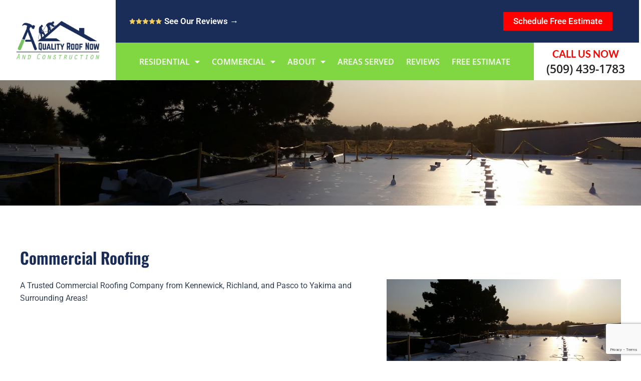

--- FILE ---
content_type: text/html; charset=UTF-8
request_url: https://aqualityroofnow.com/commercial-roof-installation/
body_size: 31127
content:
<!DOCTYPE html>
<html lang="en-US">
<head>

<!-- Google tag (gtag.js) -->
<script async src="https://www.googletagmanager.com/gtag/js?id=G-79BP7PTEF3"></script>
<script>
  window.dataLayer = window.dataLayer || [];
  function gtag(){dataLayer.push(arguments);}
  gtag('js', new Date());

  gtag('config', 'G-79BP7PTEF3');
</script>

<!-- Google Tag Manager -->
<script>(function(w,d,s,l,i){w[l]=w[l]||[];w[l].push({'gtm.start':
new Date().getTime(),event:'gtm.js'});var f=d.getElementsByTagName(s)[0],
j=d.createElement(s),dl=l!='dataLayer'?'&l='+l:'';j.async=true;j.src=
'https://www.googletagmanager.com/gtm.js?id='+i+dl;f.parentNode.insertBefore(j,f);
})(window,document,'script','dataLayer','GTM-KFF933X');</script>
<!-- End Google Tag Manager -->

<meta charset="UTF-8">
<meta name="viewport" content="width=device-width, initial-scale=1">
<link rel="profile" href="https://gmpg.org/xfn/11">

<meta name='robots' content='index, follow, max-image-preview:large, max-snippet:-1, max-video-preview:-1' />
	<style>img:is([sizes="auto" i], [sizes^="auto," i]) { contain-intrinsic-size: 3000px 1500px }</style>
	
	<!-- This site is optimized with the Yoast SEO plugin v26.8 - https://yoast.com/product/yoast-seo-wordpress/ -->
	<title>Commercial Roofing Installation Near Me | Skilled Roofers</title>
	<meta name="description" content="Protect your business with a sturdy roof. Quality Roof Now offers expert commercial roofing installation near you. Trust our skilled roofers. Contact us today!" />
	<link rel="canonical" href="https://aqualityroofnow.com/commercial-roof-installation/" />
	<meta property="og:locale" content="en_US" />
	<meta property="og:type" content="article" />
	<meta property="og:title" content="Commercial Roofing Installation Near Me | Skilled Roofers" />
	<meta property="og:description" content="Protect your business with a sturdy roof. Quality Roof Now offers expert commercial roofing installation near you. Trust our skilled roofers. Contact us today!" />
	<meta property="og:url" content="https://aqualityroofnow.com/commercial-roof-installation/" />
	<meta property="og:site_name" content="A Quality Roof Now" />
	<meta property="article:modified_time" content="2025-03-17T12:37:29+00:00" />
	<meta property="og:image" content="https://aqualityroofnow.com/wp-content/uploads/2019/04/commercial.jpg" />
	<meta property="og:image:width" content="1594" />
	<meta property="og:image:height" content="886" />
	<meta property="og:image:type" content="image/jpeg" />
	<meta name="twitter:card" content="summary_large_image" />
	<meta name="twitter:label1" content="Est. reading time" />
	<meta name="twitter:data1" content="2 minutes" />
	<script type="application/ld+json" class="yoast-schema-graph">{"@context":"https://schema.org","@graph":[{"@type":"WebPage","@id":"https://aqualityroofnow.com/commercial-roof-installation/","url":"https://aqualityroofnow.com/commercial-roof-installation/","name":"Commercial Roofing Installation Near Me | Skilled Roofers","isPartOf":{"@id":"https://aqualityroofnow.com/#website"},"primaryImageOfPage":{"@id":"https://aqualityroofnow.com/commercial-roof-installation/#primaryimage"},"image":{"@id":"https://aqualityroofnow.com/commercial-roof-installation/#primaryimage"},"thumbnailUrl":"https://aqualityroofnow.com/wp-content/uploads/2019/04/commercial.jpg","datePublished":"2019-02-14T17:25:22+00:00","dateModified":"2025-03-17T12:37:29+00:00","description":"Protect your business with a sturdy roof. Quality Roof Now offers expert commercial roofing installation near you. Trust our skilled roofers. Contact us today!","breadcrumb":{"@id":"https://aqualityroofnow.com/commercial-roof-installation/#breadcrumb"},"inLanguage":"en-US","potentialAction":[{"@type":"ReadAction","target":["https://aqualityroofnow.com/commercial-roof-installation/"]}]},{"@type":"ImageObject","inLanguage":"en-US","@id":"https://aqualityroofnow.com/commercial-roof-installation/#primaryimage","url":"https://aqualityroofnow.com/wp-content/uploads/2019/04/commercial.jpg","contentUrl":"https://aqualityroofnow.com/wp-content/uploads/2019/04/commercial.jpg","width":1594,"height":886,"caption":"Commercial Project by A Quality Roof Now and Construction"},{"@type":"BreadcrumbList","@id":"https://aqualityroofnow.com/commercial-roof-installation/#breadcrumb","itemListElement":[{"@type":"ListItem","position":1,"name":"Home","item":"https://aqualityroofnow.com/"},{"@type":"ListItem","position":2,"name":"Commercial Roofing"}]},{"@type":"WebSite","@id":"https://aqualityroofnow.com/#website","url":"https://aqualityroofnow.com/","name":"A Quality Roof Now","description":"","publisher":{"@id":"https://aqualityroofnow.com/#organization"},"potentialAction":[{"@type":"SearchAction","target":{"@type":"EntryPoint","urlTemplate":"https://aqualityroofnow.com/?s={search_term_string}"},"query-input":{"@type":"PropertyValueSpecification","valueRequired":true,"valueName":"search_term_string"}}],"inLanguage":"en-US"},{"@type":"Organization","@id":"https://aqualityroofnow.com/#organization","name":"A Quality Roof Now","url":"https://aqualityroofnow.com/","logo":{"@type":"ImageObject","inLanguage":"en-US","@id":"https://aqualityroofnow.com/#/schema/logo/image/","url":"https://aqualityroofnow.com/wp-content/uploads/2020/02/Logo-A-Quality-Roof-Now-Construction-jpg.jpg","contentUrl":"https://aqualityroofnow.com/wp-content/uploads/2020/02/Logo-A-Quality-Roof-Now-Construction-jpg.jpg","width":900,"height":415,"caption":"A Quality Roof Now"},"image":{"@id":"https://aqualityroofnow.com/#/schema/logo/image/"}}]}</script>
	<!-- / Yoast SEO plugin. -->


<link rel='dns-prefetch' href='//stats.wp.com' />
<link rel='dns-prefetch' href='//fonts.googleapis.com' />
<link rel='dns-prefetch' href='//widgets.wp.com' />
<link rel='dns-prefetch' href='//s0.wp.com' />
<link rel='dns-prefetch' href='//0.gravatar.com' />
<link rel='dns-prefetch' href='//1.gravatar.com' />
<link rel='dns-prefetch' href='//2.gravatar.com' />
<link rel="alternate" type="application/rss+xml" title="A Quality Roof Now &raquo; Feed" href="https://aqualityroofnow.com/feed/" />
<link rel="alternate" type="application/rss+xml" title="A Quality Roof Now &raquo; Comments Feed" href="https://aqualityroofnow.com/comments/feed/" />
		<style>
			.lazyload,
			.lazyloading {
				max-width: 100%;
			}
		</style>
		<script>
window._wpemojiSettings = {"baseUrl":"https:\/\/s.w.org\/images\/core\/emoji\/16.0.1\/72x72\/","ext":".png","svgUrl":"https:\/\/s.w.org\/images\/core\/emoji\/16.0.1\/svg\/","svgExt":".svg","source":{"concatemoji":"https:\/\/aqualityroofnow.com\/wp-includes\/js\/wp-emoji-release.min.js?ver=6.8.3"}};
/*! This file is auto-generated */
!function(s,n){var o,i,e;function c(e){try{var t={supportTests:e,timestamp:(new Date).valueOf()};sessionStorage.setItem(o,JSON.stringify(t))}catch(e){}}function p(e,t,n){e.clearRect(0,0,e.canvas.width,e.canvas.height),e.fillText(t,0,0);var t=new Uint32Array(e.getImageData(0,0,e.canvas.width,e.canvas.height).data),a=(e.clearRect(0,0,e.canvas.width,e.canvas.height),e.fillText(n,0,0),new Uint32Array(e.getImageData(0,0,e.canvas.width,e.canvas.height).data));return t.every(function(e,t){return e===a[t]})}function u(e,t){e.clearRect(0,0,e.canvas.width,e.canvas.height),e.fillText(t,0,0);for(var n=e.getImageData(16,16,1,1),a=0;a<n.data.length;a++)if(0!==n.data[a])return!1;return!0}function f(e,t,n,a){switch(t){case"flag":return n(e,"\ud83c\udff3\ufe0f\u200d\u26a7\ufe0f","\ud83c\udff3\ufe0f\u200b\u26a7\ufe0f")?!1:!n(e,"\ud83c\udde8\ud83c\uddf6","\ud83c\udde8\u200b\ud83c\uddf6")&&!n(e,"\ud83c\udff4\udb40\udc67\udb40\udc62\udb40\udc65\udb40\udc6e\udb40\udc67\udb40\udc7f","\ud83c\udff4\u200b\udb40\udc67\u200b\udb40\udc62\u200b\udb40\udc65\u200b\udb40\udc6e\u200b\udb40\udc67\u200b\udb40\udc7f");case"emoji":return!a(e,"\ud83e\udedf")}return!1}function g(e,t,n,a){var r="undefined"!=typeof WorkerGlobalScope&&self instanceof WorkerGlobalScope?new OffscreenCanvas(300,150):s.createElement("canvas"),o=r.getContext("2d",{willReadFrequently:!0}),i=(o.textBaseline="top",o.font="600 32px Arial",{});return e.forEach(function(e){i[e]=t(o,e,n,a)}),i}function t(e){var t=s.createElement("script");t.src=e,t.defer=!0,s.head.appendChild(t)}"undefined"!=typeof Promise&&(o="wpEmojiSettingsSupports",i=["flag","emoji"],n.supports={everything:!0,everythingExceptFlag:!0},e=new Promise(function(e){s.addEventListener("DOMContentLoaded",e,{once:!0})}),new Promise(function(t){var n=function(){try{var e=JSON.parse(sessionStorage.getItem(o));if("object"==typeof e&&"number"==typeof e.timestamp&&(new Date).valueOf()<e.timestamp+604800&&"object"==typeof e.supportTests)return e.supportTests}catch(e){}return null}();if(!n){if("undefined"!=typeof Worker&&"undefined"!=typeof OffscreenCanvas&&"undefined"!=typeof URL&&URL.createObjectURL&&"undefined"!=typeof Blob)try{var e="postMessage("+g.toString()+"("+[JSON.stringify(i),f.toString(),p.toString(),u.toString()].join(",")+"));",a=new Blob([e],{type:"text/javascript"}),r=new Worker(URL.createObjectURL(a),{name:"wpTestEmojiSupports"});return void(r.onmessage=function(e){c(n=e.data),r.terminate(),t(n)})}catch(e){}c(n=g(i,f,p,u))}t(n)}).then(function(e){for(var t in e)n.supports[t]=e[t],n.supports.everything=n.supports.everything&&n.supports[t],"flag"!==t&&(n.supports.everythingExceptFlag=n.supports.everythingExceptFlag&&n.supports[t]);n.supports.everythingExceptFlag=n.supports.everythingExceptFlag&&!n.supports.flag,n.DOMReady=!1,n.readyCallback=function(){n.DOMReady=!0}}).then(function(){return e}).then(function(){var e;n.supports.everything||(n.readyCallback(),(e=n.source||{}).concatemoji?t(e.concatemoji):e.wpemoji&&e.twemoji&&(t(e.twemoji),t(e.wpemoji)))}))}((window,document),window._wpemojiSettings);
</script>
<link rel='stylesheet' id='astra-theme-css-css' href='https://aqualityroofnow.com/wp-content/themes/astra/assets/css/minified/main.min.css?ver=4.0.2' media='all' />
<style id='astra-theme-css-inline-css'>
:root{--ast-container-default-xlg-padding:3em;--ast-container-default-lg-padding:3em;--ast-container-default-slg-padding:2em;--ast-container-default-md-padding:3em;--ast-container-default-sm-padding:3em;--ast-container-default-xs-padding:2.4em;--ast-container-default-xxs-padding:1.8em;--ast-code-block-background:#ECEFF3;--ast-comment-inputs-background:#F9FAFB;}html{font-size:100%;}a{color:var(--ast-global-color-0);}a:hover,a:focus{color:var(--ast-global-color-1);}body,button,input,select,textarea,.ast-button,.ast-custom-button{font-family:-apple-system,BlinkMacSystemFont,Segoe UI,Roboto,Oxygen-Sans,Ubuntu,Cantarell,Helvetica Neue,sans-serif;font-weight:400;font-size:16px;font-size:1rem;line-height:1.6em;}blockquote{color:var(--ast-global-color-3);}h1,.entry-content h1,h2,.entry-content h2,h3,.entry-content h3,h4,.entry-content h4,h5,.entry-content h5,h6,.entry-content h6,.site-title,.site-title a{font-family:'Oswald',sans-serif;font-weight:500;}.site-title{font-size:26px;font-size:1.625rem;display:block;}.site-header .site-description{font-size:15px;font-size:0.9375rem;display:none;}.entry-title{font-size:26px;font-size:1.625rem;}h1,.entry-content h1{font-size:40px;font-size:2.5rem;font-weight:500;font-family:'Oswald',sans-serif;line-height:1.4em;}h2,.entry-content h2{font-size:25px;font-size:1.5625rem;font-weight:500;font-family:'Oswald',sans-serif;line-height:1.25em;}h3,.entry-content h3{font-size:16px;font-size:1rem;font-weight:500;font-family:'Oswald',sans-serif;line-height:1.2em;}h4,.entry-content h4{font-size:24px;font-size:1.5rem;line-height:1.2em;font-weight:500;font-family:'Oswald',sans-serif;}h5,.entry-content h5{font-size:20px;font-size:1.25rem;line-height:1.2em;font-weight:500;font-family:'Oswald',sans-serif;}h6,.entry-content h6{font-size:16px;font-size:1rem;line-height:1.25em;font-weight:500;font-family:'Oswald',sans-serif;}::selection{background-color:var(--ast-global-color-0);color:#ffffff;}body,h1,.entry-title a,.entry-content h1,h2,.entry-content h2,h3,.entry-content h3,h4,.entry-content h4,h5,.entry-content h5,h6,.entry-content h6{color:var(--ast-global-color-3);}.tagcloud a:hover,.tagcloud a:focus,.tagcloud a.current-item{color:#ffffff;border-color:var(--ast-global-color-0);background-color:var(--ast-global-color-0);}input:focus,input[type="text"]:focus,input[type="email"]:focus,input[type="url"]:focus,input[type="password"]:focus,input[type="reset"]:focus,input[type="search"]:focus,textarea:focus{border-color:var(--ast-global-color-0);}input[type="radio"]:checked,input[type=reset],input[type="checkbox"]:checked,input[type="checkbox"]:hover:checked,input[type="checkbox"]:focus:checked,input[type=range]::-webkit-slider-thumb{border-color:var(--ast-global-color-0);background-color:var(--ast-global-color-0);box-shadow:none;}.site-footer a:hover + .post-count,.site-footer a:focus + .post-count{background:var(--ast-global-color-0);border-color:var(--ast-global-color-0);}.single .nav-links .nav-previous,.single .nav-links .nav-next{color:var(--ast-global-color-0);}.entry-meta,.entry-meta *{line-height:1.45;color:var(--ast-global-color-0);}.entry-meta a:hover,.entry-meta a:hover *,.entry-meta a:focus,.entry-meta a:focus *,.page-links > .page-link,.page-links .page-link:hover,.post-navigation a:hover{color:var(--ast-global-color-1);}#cat option,.secondary .calendar_wrap thead a,.secondary .calendar_wrap thead a:visited{color:var(--ast-global-color-0);}.secondary .calendar_wrap #today,.ast-progress-val span{background:var(--ast-global-color-0);}.secondary a:hover + .post-count,.secondary a:focus + .post-count{background:var(--ast-global-color-0);border-color:var(--ast-global-color-0);}.calendar_wrap #today > a{color:#ffffff;}.page-links .page-link,.single .post-navigation a{color:var(--ast-global-color-0);}.ast-archive-title{color:#1a2d59;}.widget-title{font-size:22px;font-size:1.375rem;color:#1a2d59;}.single .ast-author-details .author-title{color:var(--ast-global-color-1);}.ast-logo-title-inline .site-logo-img{padding-right:1em;}.site-logo-img img{ transition:all 0.2s linear;}@media (max-width:921px){#ast-desktop-header{display:none;}}@media (min-width:921px){#ast-mobile-header{display:none;}}.wp-block-buttons.aligncenter{justify-content:center;}@media (max-width:921px){.ast-theme-transparent-header #primary,.ast-theme-transparent-header #secondary{padding:0;}}@media (max-width:921px){.ast-plain-container.ast-no-sidebar #primary{padding:0;}}.ast-plain-container.ast-no-sidebar #primary{margin-top:0;margin-bottom:0;}@media (min-width:1200px){.ast-plain-container.ast-no-sidebar #primary{margin-top:60px;margin-bottom:60px;}}.wp-block-button.is-style-outline .wp-block-button__link{border-color:var(--ast-global-color-0);}.wp-block-button.is-style-outline > .wp-block-button__link:not(.has-text-color),.wp-block-button.wp-block-button__link.is-style-outline:not(.has-text-color){color:var(--ast-global-color-0);}.wp-block-button.is-style-outline .wp-block-button__link:hover,.wp-block-button.is-style-outline .wp-block-button__link:focus{color:#ffffff !important;background-color:var(--ast-global-color-1);border-color:var(--ast-global-color-1);}.post-page-numbers.current .page-link,.ast-pagination .page-numbers.current{color:#ffffff;border-color:var(--ast-global-color-0);background-color:var(--ast-global-color-0);border-radius:2px;}h1.widget-title{font-weight:500;}h2.widget-title{font-weight:500;}h3.widget-title{font-weight:500;}#page{display:flex;flex-direction:column;min-height:100vh;}.ast-404-layout-1 h1.page-title{color:var(--ast-global-color-2);}.single .post-navigation a{line-height:1em;height:inherit;}.error-404 .page-sub-title{font-size:1.5rem;font-weight:inherit;}.search .site-content .content-area .search-form{margin-bottom:0;}#page .site-content{flex-grow:1;}.widget{margin-bottom:3.5em;}#secondary li{line-height:1.5em;}#secondary .wp-block-group h2{margin-bottom:0.7em;}#secondary h2{font-size:1.7rem;}.ast-separate-container .ast-article-post,.ast-separate-container .ast-article-single,.ast-separate-container .ast-comment-list li.depth-1,.ast-separate-container .comment-respond{padding:3em;}.ast-separate-container .ast-comment-list li.depth-1,.hentry{margin-bottom:2em;}.ast-separate-container .ast-archive-description,.ast-separate-container .ast-author-box{background-color:var(--ast-global-color-5);border-bottom:1px solid var(--ast-border-color);}.ast-separate-container .comments-title{padding:2em 2em 0 2em;}.ast-page-builder-template .comment-form-textarea,.ast-comment-formwrap .ast-grid-common-col{padding:0;}.ast-comment-formwrap{padding:0 20px;display:inline-flex;column-gap:20px;}.archive.ast-page-builder-template .entry-header{margin-top:2em;}.ast-page-builder-template .ast-comment-formwrap{width:100%;}.entry-title{margin-bottom:0.5em;}.ast-archive-description p{font-size:inherit;font-weight:inherit;line-height:inherit;}@media (min-width:921px){.ast-left-sidebar.ast-page-builder-template #secondary,.archive.ast-right-sidebar.ast-page-builder-template .site-main{padding-left:20px;padding-right:20px;}}@media (max-width:544px){.ast-comment-formwrap.ast-row{column-gap:10px;display:inline-block;}#ast-commentform .ast-grid-common-col{position:relative;width:100%;}}@media (min-width:1201px){.ast-separate-container .ast-article-post,.ast-separate-container .ast-article-single,.ast-separate-container .ast-author-box,.ast-separate-container .ast-404-layout-1,.ast-separate-container .no-results{padding:3em;}}@media (max-width:921px){.ast-separate-container #primary,.ast-separate-container #secondary{padding:1.5em 0;}#primary,#secondary{padding:1.5em 0;margin:0;}.ast-left-sidebar #content > .ast-container{display:flex;flex-direction:column-reverse;width:100%;}}@media (min-width:922px){.ast-separate-container.ast-right-sidebar #primary,.ast-separate-container.ast-left-sidebar #primary{border:0;}.search-no-results.ast-separate-container #primary{margin-bottom:4em;}}.wp-block-button .wp-block-button__link{color:#ffffff;}.wp-block-button .wp-block-button__link:hover,.wp-block-button .wp-block-button__link:focus{color:#ffffff;background-color:var(--ast-global-color-1);border-color:var(--ast-global-color-1);}.elementor-widget-heading h1.elementor-heading-title{line-height:1.4em;}.elementor-widget-heading h2.elementor-heading-title{line-height:1.25em;}.elementor-widget-heading h3.elementor-heading-title{line-height:1.2em;}.elementor-widget-heading h4.elementor-heading-title{line-height:1.2em;}.elementor-widget-heading h5.elementor-heading-title{line-height:1.2em;}.elementor-widget-heading h6.elementor-heading-title{line-height:1.25em;}.wp-block-button .wp-block-button__link,.wp-block-search .wp-block-search__button,body .wp-block-file .wp-block-file__button{border-color:var(--ast-global-color-0);background-color:var(--ast-global-color-0);color:#ffffff;font-family:inherit;font-weight:500;line-height:1em;font-size:16px;font-size:1rem;border-radius:2px;padding-top:15px;padding-right:30px;padding-bottom:15px;padding-left:30px;}@media (max-width:921px){.wp-block-button .wp-block-button__link,.wp-block-search .wp-block-search__button,body .wp-block-file .wp-block-file__button{padding-top:14px;padding-right:28px;padding-bottom:14px;padding-left:28px;}}@media (max-width:544px){.wp-block-button .wp-block-button__link,.wp-block-search .wp-block-search__button,body .wp-block-file .wp-block-file__button{padding-top:12px;padding-right:24px;padding-bottom:12px;padding-left:24px;}}.menu-toggle,button,.ast-button,.ast-custom-button,.button,input#submit,input[type="button"],input[type="submit"],input[type="reset"],form[CLASS*="wp-block-search__"].wp-block-search .wp-block-search__inside-wrapper .wp-block-search__button,body .wp-block-file .wp-block-file__button,.search .search-submit{border-style:solid;border-top-width:0;border-right-width:0;border-left-width:0;border-bottom-width:0;color:#ffffff;border-color:var(--ast-global-color-0);background-color:var(--ast-global-color-0);border-radius:2px;padding-top:15px;padding-right:30px;padding-bottom:15px;padding-left:30px;font-family:inherit;font-weight:500;font-size:16px;font-size:1rem;line-height:1em;}button:focus,.menu-toggle:hover,button:hover,.ast-button:hover,.ast-custom-button:hover .button:hover,.ast-custom-button:hover ,input[type=reset]:hover,input[type=reset]:focus,input#submit:hover,input#submit:focus,input[type="button"]:hover,input[type="button"]:focus,input[type="submit"]:hover,input[type="submit"]:focus,form[CLASS*="wp-block-search__"].wp-block-search .wp-block-search__inside-wrapper .wp-block-search__button:hover,form[CLASS*="wp-block-search__"].wp-block-search .wp-block-search__inside-wrapper .wp-block-search__button:focus,body .wp-block-file .wp-block-file__button:hover,body .wp-block-file .wp-block-file__button:focus{color:#ffffff;background-color:var(--ast-global-color-1);border-color:var(--ast-global-color-1);}form[CLASS*="wp-block-search__"].wp-block-search .wp-block-search__inside-wrapper .wp-block-search__button.has-icon{padding-top:calc(15px - 3px);padding-right:calc(30px - 3px);padding-bottom:calc(15px - 3px);padding-left:calc(30px - 3px);}@media (min-width:544px){.ast-container{max-width:100%;}}@media (max-width:544px){.ast-separate-container .ast-article-post,.ast-separate-container .ast-article-single,.ast-separate-container .comments-title,.ast-separate-container .ast-archive-description{padding:1.5em 1em;}.ast-separate-container #content .ast-container{padding-left:0.54em;padding-right:0.54em;}.ast-separate-container .ast-comment-list li.depth-1{padding:1.5em 1em;margin-bottom:1.5em;}.ast-separate-container .ast-comment-list .bypostauthor{padding:.5em;}.ast-search-menu-icon.ast-dropdown-active .search-field{width:170px;}.menu-toggle,button,.ast-button,.button,input#submit,input[type="button"],input[type="submit"],input[type="reset"]{padding-top:12px;padding-right:24px;padding-bottom:12px;padding-left:24px;}}@media (max-width:921px){.menu-toggle,button,.ast-button,.button,input#submit,input[type="button"],input[type="submit"],input[type="reset"]{padding-top:14px;padding-right:28px;padding-bottom:14px;padding-left:28px;}.ast-mobile-header-stack .main-header-bar .ast-search-menu-icon{display:inline-block;}.ast-header-break-point.ast-header-custom-item-outside .ast-mobile-header-stack .main-header-bar .ast-search-icon{margin:0;}.ast-comment-avatar-wrap img{max-width:2.5em;}.ast-separate-container .ast-comment-list li.depth-1{padding:1.5em 2.14em;}.ast-separate-container .comment-respond{padding:2em 2.14em;}.ast-comment-meta{padding:0 1.8888em 1.3333em;}}.ast-separate-container{background-color:var(--ast-global-color-4);;background-image:none;;}@media (max-width:921px){.site-title{display:block;}.site-header .site-description{display:none;}.entry-title{font-size:30px;}h1,.entry-content h1{font-size:30px;}h2,.entry-content h2{font-size:25px;}h3,.entry-content h3{font-size:20px;}}@media (max-width:544px){.site-title{display:block;}.site-header .site-description{display:none;}.entry-title{font-size:30px;}h1,.entry-content h1{font-size:30px;}h2,.entry-content h2{font-size:25px;}h3,.entry-content h3{font-size:20px;}}@media (max-width:921px){html{font-size:91.2%;}}@media (max-width:544px){html{font-size:91.2%;}}@media (min-width:922px){.ast-container{max-width:1240px;}}@media (min-width:922px){.site-content .ast-container{display:flex;}}@media (max-width:921px){.site-content .ast-container{flex-direction:column;}}@media (min-width:922px){.main-header-menu .sub-menu .menu-item.ast-left-align-sub-menu:hover > .sub-menu,.main-header-menu .sub-menu .menu-item.ast-left-align-sub-menu.focus > .sub-menu{margin-left:-0px;}}blockquote,cite {font-style: initial;}.wp-block-file {display: flex;align-items: center;flex-wrap: wrap;justify-content: space-between;}.wp-block-pullquote {border: none;}.wp-block-pullquote blockquote::before {content: "\201D";font-family: "Helvetica",sans-serif;display: flex;transform: rotate( 180deg );font-size: 6rem;font-style: normal;line-height: 1;font-weight: bold;align-items: center;justify-content: center;}.has-text-align-right > blockquote::before {justify-content: flex-start;}.has-text-align-left > blockquote::before {justify-content: flex-end;}figure.wp-block-pullquote.is-style-solid-color blockquote {max-width: 100%;text-align: inherit;}html body {--wp--custom--ast-default-block-top-padding: 3em;--wp--custom--ast-default-block-right-padding: 3em;--wp--custom--ast-default-block-bottom-padding: 3em;--wp--custom--ast-default-block-left-padding: 3em;--wp--custom--ast-container-width: 1200px;--wp--custom--ast-content-width-size: 1200px;--wp--custom--ast-wide-width-size: calc(1200px + var(--wp--custom--ast-default-block-left-padding) + var(--wp--custom--ast-default-block-right-padding));}.ast-narrow-container {--wp--custom--ast-content-width-size: 750px;--wp--custom--ast-wide-width-size: 750px;}@media(max-width: 921px) {html body {--wp--custom--ast-default-block-top-padding: 3em;--wp--custom--ast-default-block-right-padding: 2em;--wp--custom--ast-default-block-bottom-padding: 3em;--wp--custom--ast-default-block-left-padding: 2em;}}@media(max-width: 544px) {html body {--wp--custom--ast-default-block-top-padding: 3em;--wp--custom--ast-default-block-right-padding: 1.5em;--wp--custom--ast-default-block-bottom-padding: 3em;--wp--custom--ast-default-block-left-padding: 1.5em;}}.entry-content > .wp-block-group,.entry-content > .wp-block-cover,.entry-content > .wp-block-columns {padding-top: var(--wp--custom--ast-default-block-top-padding);padding-right: var(--wp--custom--ast-default-block-right-padding);padding-bottom: var(--wp--custom--ast-default-block-bottom-padding);padding-left: var(--wp--custom--ast-default-block-left-padding);}.ast-plain-container.ast-no-sidebar .entry-content > .alignfull,.ast-page-builder-template .ast-no-sidebar .entry-content > .alignfull {margin-left: calc( -50vw + 50%);margin-right: calc( -50vw + 50%);max-width: 100vw;width: 100vw;}.ast-plain-container.ast-no-sidebar .entry-content .alignfull .alignfull,.ast-page-builder-template.ast-no-sidebar .entry-content .alignfull .alignfull,.ast-plain-container.ast-no-sidebar .entry-content .alignfull .alignwide,.ast-page-builder-template.ast-no-sidebar .entry-content .alignfull .alignwide,.ast-plain-container.ast-no-sidebar .entry-content .alignwide .alignfull,.ast-page-builder-template.ast-no-sidebar .entry-content .alignwide .alignfull,.ast-plain-container.ast-no-sidebar .entry-content .alignwide .alignwide,.ast-page-builder-template.ast-no-sidebar .entry-content .alignwide .alignwide,.ast-plain-container.ast-no-sidebar .entry-content .wp-block-column .alignfull,.ast-page-builder-template.ast-no-sidebar .entry-content .wp-block-column .alignfull,.ast-plain-container.ast-no-sidebar .entry-content .wp-block-column .alignwide,.ast-page-builder-template.ast-no-sidebar .entry-content .wp-block-column .alignwide {margin-left: auto;margin-right: auto;width: 100%;}[ast-blocks-layout] .wp-block-separator:not(.is-style-dots) {height: 0;}[ast-blocks-layout] .wp-block-separator {margin: 20px auto;}[ast-blocks-layout] .wp-block-separator:not(.is-style-wide):not(.is-style-dots) {max-width: 100px;}[ast-blocks-layout] .wp-block-separator.has-background {padding: 0;}.entry-content[ast-blocks-layout] > * {max-width: var(--wp--custom--ast-content-width-size);margin-left: auto;margin-right: auto;}.entry-content[ast-blocks-layout] > .alignwide {max-width: var(--wp--custom--ast-wide-width-size);}.entry-content[ast-blocks-layout] .alignfull {max-width: none;}.entry-content .wp-block-columns {margin-bottom: 0;}blockquote {margin: 1.5em;border: none;}.wp-block-quote:not(.has-text-align-right):not(.has-text-align-center) {border-left: 5px solid rgba(0,0,0,0.05);}.has-text-align-right > blockquote,blockquote.has-text-align-right {border-right: 5px solid rgba(0,0,0,0.05);}.has-text-align-left > blockquote,blockquote.has-text-align-left {border-left: 5px solid rgba(0,0,0,0.05);}.wp-block-site-tagline,.wp-block-latest-posts .read-more {margin-top: 15px;}.wp-block-loginout p label {display: block;}.wp-block-loginout p:not(.login-remember):not(.login-submit) input {width: 100%;}.wp-block-loginout input:focus {border-color: transparent;}.wp-block-loginout input:focus {outline: thin dotted;}.entry-content .wp-block-media-text .wp-block-media-text__content {padding: 0 0 0 8%;}.entry-content .wp-block-media-text.has-media-on-the-right .wp-block-media-text__content {padding: 0 8% 0 0;}.entry-content .wp-block-media-text.has-background .wp-block-media-text__content {padding: 8%;}.entry-content .wp-block-cover:not([class*="background-color"]) .wp-block-cover__inner-container,.entry-content .wp-block-cover:not([class*="background-color"]) .wp-block-cover-image-text,.entry-content .wp-block-cover:not([class*="background-color"]) .wp-block-cover-text,.entry-content .wp-block-cover-image:not([class*="background-color"]) .wp-block-cover__inner-container,.entry-content .wp-block-cover-image:not([class*="background-color"]) .wp-block-cover-image-text,.entry-content .wp-block-cover-image:not([class*="background-color"]) .wp-block-cover-text {color: var(--ast-global-color-5);}.wp-block-loginout .login-remember input {width: 1.1rem;height: 1.1rem;margin: 0 5px 4px 0;vertical-align: middle;}.wp-block-latest-posts > li > *:first-child,.wp-block-latest-posts:not(.is-grid) > li:first-child {margin-top: 0;}.wp-block-search__inside-wrapper .wp-block-search__input {padding: 0 10px;color: var(--ast-global-color-3);background: var(--ast-global-color-5);border-color: var(--ast-border-color);}.wp-block-latest-posts .read-more {margin-bottom: 1.5em;}.wp-block-search__no-button .wp-block-search__inside-wrapper .wp-block-search__input {padding-top: 5px;padding-bottom: 5px;}.wp-block-latest-posts .wp-block-latest-posts__post-date,.wp-block-latest-posts .wp-block-latest-posts__post-author {font-size: 1rem;}.wp-block-latest-posts > li > *,.wp-block-latest-posts:not(.is-grid) > li {margin-top: 12px;margin-bottom: 12px;}.ast-page-builder-template .entry-content[ast-blocks-layout] > *,.ast-page-builder-template .entry-content[ast-blocks-layout] > .alignfull > * {max-width: none;}.ast-page-builder-template .entry-content[ast-blocks-layout] > .alignwide > * {max-width: var(--wp--custom--ast-wide-width-size);}.ast-page-builder-template .entry-content[ast-blocks-layout] > .inherit-container-width > *,.ast-page-builder-template .entry-content[ast-blocks-layout] > * > *,.entry-content[ast-blocks-layout] > .wp-block-cover .wp-block-cover__inner-container {max-width: var(--wp--custom--ast-content-width-size);margin-left: auto;margin-right: auto;}.entry-content[ast-blocks-layout] .wp-block-cover:not(.alignleft):not(.alignright) {width: auto;}@media(max-width: 1200px) {.ast-separate-container .entry-content > .alignfull,.ast-separate-container .entry-content[ast-blocks-layout] > .alignwide,.ast-plain-container .entry-content[ast-blocks-layout] > .alignwide,.ast-plain-container .entry-content .alignfull {margin-left: calc(-1 * min(var(--ast-container-default-xlg-padding),20px)) ;margin-right: calc(-1 * min(var(--ast-container-default-xlg-padding),20px));}}@media(min-width: 1201px) {.ast-separate-container .entry-content > .alignfull {margin-left: calc(-1 * var(--ast-container-default-xlg-padding) );margin-right: calc(-1 * var(--ast-container-default-xlg-padding) );}.ast-separate-container .entry-content[ast-blocks-layout] > .alignwide,.ast-plain-container .entry-content[ast-blocks-layout] > .alignwide {margin-left: calc(-1 * var(--wp--custom--ast-default-block-left-padding) );margin-right: calc(-1 * var(--wp--custom--ast-default-block-right-padding) );}}@media(min-width: 921px) {.ast-separate-container .entry-content .wp-block-group.alignwide:not(.inherit-container-width) > :where(:not(.alignleft):not(.alignright)),.ast-plain-container .entry-content .wp-block-group.alignwide:not(.inherit-container-width) > :where(:not(.alignleft):not(.alignright)) {max-width: calc( var(--wp--custom--ast-content-width-size) + 80px );}.ast-plain-container.ast-right-sidebar .entry-content[ast-blocks-layout] .alignfull,.ast-plain-container.ast-left-sidebar .entry-content[ast-blocks-layout] .alignfull {margin-left: -60px;margin-right: -60px;}}@media(min-width: 544px) {.entry-content > .alignleft {margin-right: 20px;}.entry-content > .alignright {margin-left: 20px;}}@media (max-width:544px){.wp-block-columns .wp-block-column:not(:last-child){margin-bottom:20px;}.wp-block-latest-posts{margin:0;}}@media( max-width: 600px ) {.entry-content .wp-block-media-text .wp-block-media-text__content,.entry-content .wp-block-media-text.has-media-on-the-right .wp-block-media-text__content {padding: 8% 0 0;}.entry-content .wp-block-media-text.has-background .wp-block-media-text__content {padding: 8%;}}.ast-separate-container .entry-content .wp-block-uagb-container {padding-left: 0;}.ast-page-builder-template .entry-header {padding-left: 0;}@media(min-width: 1201px) {.ast-separate-container .entry-content > .uagb-is-root-container {margin-left: 0;margin-right: 0;}}.ast-narrow-container .site-content .wp-block-uagb-image--align-full .wp-block-uagb-image__figure {max-width: 100%;margin-left: auto;margin-right: auto;}.entry-content ul,.entry-content ol {padding: revert;margin: revert;}:root .has-ast-global-color-0-color{color:var(--ast-global-color-0);}:root .has-ast-global-color-0-background-color{background-color:var(--ast-global-color-0);}:root .wp-block-button .has-ast-global-color-0-color{color:var(--ast-global-color-0);}:root .wp-block-button .has-ast-global-color-0-background-color{background-color:var(--ast-global-color-0);}:root .has-ast-global-color-1-color{color:var(--ast-global-color-1);}:root .has-ast-global-color-1-background-color{background-color:var(--ast-global-color-1);}:root .wp-block-button .has-ast-global-color-1-color{color:var(--ast-global-color-1);}:root .wp-block-button .has-ast-global-color-1-background-color{background-color:var(--ast-global-color-1);}:root .has-ast-global-color-2-color{color:var(--ast-global-color-2);}:root .has-ast-global-color-2-background-color{background-color:var(--ast-global-color-2);}:root .wp-block-button .has-ast-global-color-2-color{color:var(--ast-global-color-2);}:root .wp-block-button .has-ast-global-color-2-background-color{background-color:var(--ast-global-color-2);}:root .has-ast-global-color-3-color{color:var(--ast-global-color-3);}:root .has-ast-global-color-3-background-color{background-color:var(--ast-global-color-3);}:root .wp-block-button .has-ast-global-color-3-color{color:var(--ast-global-color-3);}:root .wp-block-button .has-ast-global-color-3-background-color{background-color:var(--ast-global-color-3);}:root .has-ast-global-color-4-color{color:var(--ast-global-color-4);}:root .has-ast-global-color-4-background-color{background-color:var(--ast-global-color-4);}:root .wp-block-button .has-ast-global-color-4-color{color:var(--ast-global-color-4);}:root .wp-block-button .has-ast-global-color-4-background-color{background-color:var(--ast-global-color-4);}:root .has-ast-global-color-5-color{color:var(--ast-global-color-5);}:root .has-ast-global-color-5-background-color{background-color:var(--ast-global-color-5);}:root .wp-block-button .has-ast-global-color-5-color{color:var(--ast-global-color-5);}:root .wp-block-button .has-ast-global-color-5-background-color{background-color:var(--ast-global-color-5);}:root .has-ast-global-color-6-color{color:var(--ast-global-color-6);}:root .has-ast-global-color-6-background-color{background-color:var(--ast-global-color-6);}:root .wp-block-button .has-ast-global-color-6-color{color:var(--ast-global-color-6);}:root .wp-block-button .has-ast-global-color-6-background-color{background-color:var(--ast-global-color-6);}:root .has-ast-global-color-7-color{color:var(--ast-global-color-7);}:root .has-ast-global-color-7-background-color{background-color:var(--ast-global-color-7);}:root .wp-block-button .has-ast-global-color-7-color{color:var(--ast-global-color-7);}:root .wp-block-button .has-ast-global-color-7-background-color{background-color:var(--ast-global-color-7);}:root .has-ast-global-color-8-color{color:var(--ast-global-color-8);}:root .has-ast-global-color-8-background-color{background-color:var(--ast-global-color-8);}:root .wp-block-button .has-ast-global-color-8-color{color:var(--ast-global-color-8);}:root .wp-block-button .has-ast-global-color-8-background-color{background-color:var(--ast-global-color-8);}:root{--ast-global-color-0:#046bd2;--ast-global-color-1:#045cb4;--ast-global-color-2:#1e293b;--ast-global-color-3:#334155;--ast-global-color-4:#f9fafb;--ast-global-color-5:#FFFFFF;--ast-global-color-6:#e2e8f0;--ast-global-color-7:#cbd5e1;--ast-global-color-8:#94a3b8;}:root {--ast-border-color : var(--ast-global-color-6);}.ast-single-entry-banner {-js-display: flex;display: flex;flex-direction: column;justify-content: center;text-align: center;position: relative;background: #eeeeee;}.ast-single-entry-banner[data-banner-layout="layout-1"] {max-width: 1200px;background: inherit;padding: 20px 0;}.ast-single-entry-banner[data-banner-width-type="custom"] {margin: 0 auto;width: 100%;}.ast-single-entry-banner + .site-content .entry-header {margin-bottom: 0;}header.entry-header .entry-title{font-weight:600;font-size:32px;font-size:2rem;}header.entry-header > *:not(:last-child){margin-bottom:10px;}.ast-archive-entry-banner {-js-display: flex;display: flex;flex-direction: column;justify-content: center;text-align: center;position: relative;background: #eeeeee;}.ast-archive-entry-banner[data-banner-width-type="custom"] {margin: 0 auto;width: 100%;}.ast-archive-entry-banner[data-banner-layout="layout-1"] {background: inherit;padding: 20px 0;text-align: left;}body.archive .ast-archive-description{max-width:1200px;width:100%;text-align:left;padding-top:3em;padding-right:3em;padding-bottom:3em;padding-left:3em;}body.archive .ast-archive-description .ast-archive-title,body.archive .ast-archive-description .ast-archive-title *{font-weight:600;font-size:32px;font-size:2rem;}body.archive .ast-archive-description > *:not(:last-child){margin-bottom:10px;}@media (max-width:921px){body.archive .ast-archive-description{text-align:left;}}@media (max-width:544px){body.archive .ast-archive-description{text-align:left;}}.ast-breadcrumbs .trail-browse,.ast-breadcrumbs .trail-items,.ast-breadcrumbs .trail-items li{display:inline-block;margin:0;padding:0;border:none;background:inherit;text-indent:0;}.ast-breadcrumbs .trail-browse{font-size:inherit;font-style:inherit;font-weight:inherit;color:inherit;}.ast-breadcrumbs .trail-items{list-style:none;}.trail-items li::after{padding:0 0.3em;content:"\00bb";}.trail-items li:last-of-type::after{display:none;}h1,.entry-content h1,h2,.entry-content h2,h3,.entry-content h3,h4,.entry-content h4,h5,.entry-content h5,h6,.entry-content h6{color:#1a2d59;}.entry-title a{color:#1a2d59;}@media (max-width:921px){.ast-builder-grid-row-container.ast-builder-grid-row-tablet-3-firstrow .ast-builder-grid-row > *:first-child,.ast-builder-grid-row-container.ast-builder-grid-row-tablet-3-lastrow .ast-builder-grid-row > *:last-child{grid-column:1 / -1;}}@media (max-width:544px){.ast-builder-grid-row-container.ast-builder-grid-row-mobile-3-firstrow .ast-builder-grid-row > *:first-child,.ast-builder-grid-row-container.ast-builder-grid-row-mobile-3-lastrow .ast-builder-grid-row > *:last-child{grid-column:1 / -1;}}.ast-builder-layout-element[data-section="title_tagline"]{display:flex;}@media (max-width:921px){.ast-header-break-point .ast-builder-layout-element[data-section="title_tagline"]{display:flex;}}@media (max-width:544px){.ast-header-break-point .ast-builder-layout-element[data-section="title_tagline"]{display:flex;}}.ast-builder-menu-1{font-family:inherit;font-weight:inherit;}.ast-builder-menu-1 .menu-item > .menu-link{color:var(--ast-global-color-3);}.ast-builder-menu-1 .menu-item > .ast-menu-toggle{color:var(--ast-global-color-3);}.ast-builder-menu-1 .menu-item:hover > .menu-link,.ast-builder-menu-1 .inline-on-mobile .menu-item:hover > .ast-menu-toggle{color:var(--ast-global-color-1);}.ast-builder-menu-1 .menu-item:hover > .ast-menu-toggle{color:var(--ast-global-color-1);}.ast-builder-menu-1 .menu-item.current-menu-item > .menu-link,.ast-builder-menu-1 .inline-on-mobile .menu-item.current-menu-item > .ast-menu-toggle,.ast-builder-menu-1 .current-menu-ancestor > .menu-link{color:var(--ast-global-color-1);}.ast-builder-menu-1 .menu-item.current-menu-item > .ast-menu-toggle{color:var(--ast-global-color-1);}.ast-builder-menu-1 .sub-menu,.ast-builder-menu-1 .inline-on-mobile .sub-menu{border-top-width:2px;border-bottom-width:0px;border-right-width:0px;border-left-width:0px;border-color:var(--ast-global-color-0);border-style:solid;border-radius:0px;}.ast-builder-menu-1 .main-header-menu > .menu-item > .sub-menu,.ast-builder-menu-1 .main-header-menu > .menu-item > .astra-full-megamenu-wrapper{margin-top:0px;}.ast-desktop .ast-builder-menu-1 .main-header-menu > .menu-item > .sub-menu:before,.ast-desktop .ast-builder-menu-1 .main-header-menu > .menu-item > .astra-full-megamenu-wrapper:before{height:calc( 0px + 5px );}.ast-desktop .ast-builder-menu-1 .menu-item .sub-menu .menu-link{border-style:none;}@media (max-width:921px){.ast-header-break-point .ast-builder-menu-1 .menu-item.menu-item-has-children > .ast-menu-toggle{top:0;}.ast-builder-menu-1 .menu-item-has-children > .menu-link:after{content:unset;}.ast-builder-menu-1 .main-header-menu > .menu-item > .sub-menu,.ast-builder-menu-1 .main-header-menu > .menu-item > .astra-full-megamenu-wrapper{margin-top:0;}}@media (max-width:544px){.ast-header-break-point .ast-builder-menu-1 .menu-item.menu-item-has-children > .ast-menu-toggle{top:0;}.ast-builder-menu-1 .main-header-menu > .menu-item > .sub-menu,.ast-builder-menu-1 .main-header-menu > .menu-item > .astra-full-megamenu-wrapper{margin-top:0;}}.ast-builder-menu-1{display:flex;}@media (max-width:921px){.ast-header-break-point .ast-builder-menu-1{display:flex;}}@media (max-width:544px){.ast-header-break-point .ast-builder-menu-1{display:flex;}}.site-below-footer-wrap{padding-top:20px;padding-bottom:20px;}.site-below-footer-wrap[data-section="section-below-footer-builder"]{background-color:var(--ast-global-color-5);;min-height:80px;border-style:solid;border-width:0px;border-top-width:1px;border-top-color:var(--ast-global-color-6);}.site-below-footer-wrap[data-section="section-below-footer-builder"] .ast-builder-grid-row{max-width:1200px;margin-left:auto;margin-right:auto;}.site-below-footer-wrap[data-section="section-below-footer-builder"] .ast-builder-grid-row,.site-below-footer-wrap[data-section="section-below-footer-builder"] .site-footer-section{align-items:flex-start;}.site-below-footer-wrap[data-section="section-below-footer-builder"].ast-footer-row-inline .site-footer-section{display:flex;margin-bottom:0;}.ast-builder-grid-row-full .ast-builder-grid-row{grid-template-columns:1fr;}@media (max-width:921px){.site-below-footer-wrap[data-section="section-below-footer-builder"].ast-footer-row-tablet-inline .site-footer-section{display:flex;margin-bottom:0;}.site-below-footer-wrap[data-section="section-below-footer-builder"].ast-footer-row-tablet-stack .site-footer-section{display:block;margin-bottom:10px;}.ast-builder-grid-row-container.ast-builder-grid-row-tablet-full .ast-builder-grid-row{grid-template-columns:1fr;}}@media (max-width:544px){.site-below-footer-wrap[data-section="section-below-footer-builder"].ast-footer-row-mobile-inline .site-footer-section{display:flex;margin-bottom:0;}.site-below-footer-wrap[data-section="section-below-footer-builder"].ast-footer-row-mobile-stack .site-footer-section{display:block;margin-bottom:10px;}.ast-builder-grid-row-container.ast-builder-grid-row-mobile-full .ast-builder-grid-row{grid-template-columns:1fr;}}.site-below-footer-wrap[data-section="section-below-footer-builder"]{display:grid;}@media (max-width:921px){.ast-header-break-point .site-below-footer-wrap[data-section="section-below-footer-builder"]{display:grid;}}@media (max-width:544px){.ast-header-break-point .site-below-footer-wrap[data-section="section-below-footer-builder"]{display:grid;}}.ast-footer-copyright{text-align:center;}.ast-footer-copyright {color:var(--ast-global-color-3);}@media (max-width:921px){.ast-footer-copyright{text-align:center;}}@media (max-width:544px){.ast-footer-copyright{text-align:center;}}.ast-footer-copyright {font-size:16px;font-size:1rem;}.ast-footer-copyright.ast-builder-layout-element{display:flex;}@media (max-width:921px){.ast-header-break-point .ast-footer-copyright.ast-builder-layout-element{display:flex;}}@media (max-width:544px){.ast-header-break-point .ast-footer-copyright.ast-builder-layout-element{display:flex;}}.elementor-template-full-width .ast-container{display:block;}@media (max-width:544px){.elementor-element .elementor-wc-products .woocommerce[class*="columns-"] ul.products li.product{width:auto;margin:0;}.elementor-element .woocommerce .woocommerce-result-count{float:none;}}.ast-desktop .ast-mega-menu-enabled .ast-builder-menu-1 div:not( .astra-full-megamenu-wrapper) .sub-menu,.ast-builder-menu-1 .inline-on-mobile .sub-menu,.ast-desktop .ast-builder-menu-1 .astra-full-megamenu-wrapper,.ast-desktop .ast-builder-menu-1 .menu-item .sub-menu{box-shadow:0px 4px 10px -2px rgba(0,0,0,0.1);}.ast-desktop .ast-mobile-popup-drawer.active .ast-mobile-popup-inner{max-width:35%;}@media (max-width:921px){.ast-mobile-popup-drawer.active .ast-mobile-popup-inner{max-width:90%;}}@media (max-width:544px){.ast-mobile-popup-drawer.active .ast-mobile-popup-inner{max-width:90%;}}.ast-header-break-point .main-header-bar{border-bottom-width:1px;}@media (min-width:922px){.main-header-bar{border-bottom-width:1px;}}.main-header-menu .menu-item,#astra-footer-menu .menu-item,.main-header-bar .ast-masthead-custom-menu-items{-js-display:flex;display:flex;-webkit-box-pack:center;-webkit-justify-content:center;-moz-box-pack:center;-ms-flex-pack:center;justify-content:center;-webkit-box-orient:vertical;-webkit-box-direction:normal;-webkit-flex-direction:column;-moz-box-orient:vertical;-moz-box-direction:normal;-ms-flex-direction:column;flex-direction:column;}.main-header-menu > .menu-item > .menu-link,#astra-footer-menu > .menu-item > .menu-link{height:100%;-webkit-box-align:center;-webkit-align-items:center;-moz-box-align:center;-ms-flex-align:center;align-items:center;-js-display:flex;display:flex;}.ast-header-break-point .main-navigation ul .menu-item .menu-link .icon-arrow:first-of-type svg{top:.2em;margin-top:0px;margin-left:0px;width:.65em;transform:translate(0,-2px) rotateZ(270deg);}.ast-mobile-popup-content .ast-submenu-expanded > .ast-menu-toggle{transform:rotateX(180deg);overflow-y:auto;}.ast-separate-container .blog-layout-1,.ast-separate-container .blog-layout-2,.ast-separate-container .blog-layout-3{background-color:transparent;background-image:none;}.ast-separate-container .ast-article-post{background-color:var(--ast-global-color-5);;background-image:none;;}@media (max-width:921px){.ast-separate-container .ast-article-post{background-color:var(--ast-global-color-5);;background-image:none;;}}@media (max-width:544px){.ast-separate-container .ast-article-post{background-color:var(--ast-global-color-5);;background-image:none;;}}.ast-separate-container .ast-article-single:not(.ast-related-post),.ast-separate-container .comments-area .comment-respond,.ast-separate-container .comments-area .ast-comment-list li,.ast-separate-container .ast-woocommerce-container,.ast-separate-container .error-404,.ast-separate-container .no-results,.single.ast-separate-container .site-main .ast-author-meta,.ast-separate-container .related-posts-title-wrapper,.ast-separate-container.ast-two-container #secondary .widget,.ast-separate-container .comments-count-wrapper,.ast-box-layout.ast-plain-container .site-content,.ast-padded-layout.ast-plain-container .site-content,.ast-separate-container .comments-area .comments-title,.ast-narrow-container .site-content{background-color:var(--ast-global-color-5);;background-image:none;;}@media (max-width:921px){.ast-separate-container .ast-article-single:not(.ast-related-post),.ast-separate-container .comments-area .comment-respond,.ast-separate-container .comments-area .ast-comment-list li,.ast-separate-container .ast-woocommerce-container,.ast-separate-container .error-404,.ast-separate-container .no-results,.single.ast-separate-container .site-main .ast-author-meta,.ast-separate-container .related-posts-title-wrapper,.ast-separate-container.ast-two-container #secondary .widget,.ast-separate-container .comments-count-wrapper,.ast-box-layout.ast-plain-container .site-content,.ast-padded-layout.ast-plain-container .site-content,.ast-separate-container .comments-area .comments-title,.ast-narrow-container .site-content{background-color:var(--ast-global-color-5);;background-image:none;;}}@media (max-width:544px){.ast-separate-container .ast-article-single:not(.ast-related-post),.ast-separate-container .comments-area .comment-respond,.ast-separate-container .comments-area .ast-comment-list li,.ast-separate-container .ast-woocommerce-container,.ast-separate-container .error-404,.ast-separate-container .no-results,.single.ast-separate-container .site-main .ast-author-meta,.ast-separate-container .related-posts-title-wrapper,.ast-separate-container.ast-two-container #secondary .widget,.ast-separate-container .comments-count-wrapper,.ast-box-layout.ast-plain-container .site-content,.ast-padded-layout.ast-plain-container .site-content,.ast-separate-container .comments-area .comments-title,.ast-narrow-container .site-content{background-color:var(--ast-global-color-5);;background-image:none;;}}.ast-plain-container,.ast-page-builder-template{background-color:var(--ast-global-color-5);;background-image:none;;}@media (max-width:921px){.ast-plain-container,.ast-page-builder-template{background-color:var(--ast-global-color-5);;background-image:none;;}}@media (max-width:544px){.ast-plain-container,.ast-page-builder-template{background-color:var(--ast-global-color-5);;background-image:none;;}}.ast-mobile-header-content > *,.ast-desktop-header-content > * {padding: 10px 0;height: auto;}.ast-mobile-header-content > *:first-child,.ast-desktop-header-content > *:first-child {padding-top: 10px;}.ast-mobile-header-content > .ast-builder-menu,.ast-desktop-header-content > .ast-builder-menu {padding-top: 0;}.ast-mobile-header-content > *:last-child,.ast-desktop-header-content > *:last-child {padding-bottom: 0;}.ast-mobile-header-content .ast-search-menu-icon.ast-inline-search label,.ast-desktop-header-content .ast-search-menu-icon.ast-inline-search label {width: 100%;}.ast-desktop-header-content .main-header-bar-navigation .ast-submenu-expanded > .ast-menu-toggle::before {transform: rotateX(180deg);}#ast-desktop-header .ast-desktop-header-content,.ast-mobile-header-content .ast-search-icon,.ast-desktop-header-content .ast-search-icon,.ast-mobile-header-wrap .ast-mobile-header-content,.ast-main-header-nav-open.ast-popup-nav-open .ast-mobile-header-wrap .ast-mobile-header-content,.ast-main-header-nav-open.ast-popup-nav-open .ast-desktop-header-content {display: none;}.ast-main-header-nav-open.ast-header-break-point #ast-desktop-header .ast-desktop-header-content,.ast-main-header-nav-open.ast-header-break-point .ast-mobile-header-wrap .ast-mobile-header-content {display: block;}.ast-desktop .ast-desktop-header-content .astra-menu-animation-slide-up > .menu-item > .sub-menu,.ast-desktop .ast-desktop-header-content .astra-menu-animation-slide-up > .menu-item .menu-item > .sub-menu,.ast-desktop .ast-desktop-header-content .astra-menu-animation-slide-down > .menu-item > .sub-menu,.ast-desktop .ast-desktop-header-content .astra-menu-animation-slide-down > .menu-item .menu-item > .sub-menu,.ast-desktop .ast-desktop-header-content .astra-menu-animation-fade > .menu-item > .sub-menu,.ast-desktop .ast-desktop-header-content .astra-menu-animation-fade > .menu-item .menu-item > .sub-menu {opacity: 1;visibility: visible;}.ast-hfb-header.ast-default-menu-enable.ast-header-break-point .ast-mobile-header-wrap .ast-mobile-header-content .main-header-bar-navigation {width: unset;margin: unset;}.ast-mobile-header-content.content-align-flex-end .main-header-bar-navigation .menu-item-has-children > .ast-menu-toggle,.ast-desktop-header-content.content-align-flex-end .main-header-bar-navigation .menu-item-has-children > .ast-menu-toggle {left: calc( 20px - 0.907em);}.ast-mobile-header-content .ast-search-menu-icon,.ast-mobile-header-content .ast-search-menu-icon.slide-search,.ast-desktop-header-content .ast-search-menu-icon,.ast-desktop-header-content .ast-search-menu-icon.slide-search {width: 100%;position: relative;display: block;right: auto;transform: none;}.ast-mobile-header-content .ast-search-menu-icon.slide-search .search-form,.ast-mobile-header-content .ast-search-menu-icon .search-form,.ast-desktop-header-content .ast-search-menu-icon.slide-search .search-form,.ast-desktop-header-content .ast-search-menu-icon .search-form {right: 0;visibility: visible;opacity: 1;position: relative;top: auto;transform: none;padding: 0;display: block;overflow: hidden;}.ast-mobile-header-content .ast-search-menu-icon.ast-inline-search .search-field,.ast-mobile-header-content .ast-search-menu-icon .search-field,.ast-desktop-header-content .ast-search-menu-icon.ast-inline-search .search-field,.ast-desktop-header-content .ast-search-menu-icon .search-field {width: 100%;padding-right: 5.5em;}.ast-mobile-header-content .ast-search-menu-icon .search-submit,.ast-desktop-header-content .ast-search-menu-icon .search-submit {display: block;position: absolute;height: 100%;top: 0;right: 0;padding: 0 1em;border-radius: 0;}.ast-hfb-header.ast-default-menu-enable.ast-header-break-point .ast-mobile-header-wrap .ast-mobile-header-content .main-header-bar-navigation ul .sub-menu .menu-link {padding-left: 30px;}.ast-hfb-header.ast-default-menu-enable.ast-header-break-point .ast-mobile-header-wrap .ast-mobile-header-content .main-header-bar-navigation .sub-menu .menu-item .menu-item .menu-link {padding-left: 40px;}.ast-mobile-popup-drawer.active .ast-mobile-popup-inner{background-color:#ffffff;;}.ast-mobile-header-wrap .ast-mobile-header-content,.ast-desktop-header-content{background-color:#ffffff;;}.ast-mobile-popup-content > *,.ast-mobile-header-content > *,.ast-desktop-popup-content > *,.ast-desktop-header-content > *{padding-top:0px;padding-bottom:0px;}.content-align-flex-start .ast-builder-layout-element{justify-content:flex-start;}.content-align-flex-start .main-header-menu{text-align:left;}.ast-mobile-popup-drawer.active .menu-toggle-close{color:#3a3a3a;}.ast-mobile-header-wrap .ast-primary-header-bar,.ast-primary-header-bar .site-primary-header-wrap{min-height:80px;}.ast-desktop .ast-primary-header-bar .main-header-menu > .menu-item{line-height:80px;}@media (max-width:921px){#masthead .ast-mobile-header-wrap .ast-primary-header-bar,#masthead .ast-mobile-header-wrap .ast-below-header-bar{padding-left:20px;padding-right:20px;}}.ast-header-break-point .ast-primary-header-bar{border-bottom-width:1px;border-bottom-color:#eaeaea;border-bottom-style:solid;}@media (min-width:922px){.ast-primary-header-bar{border-bottom-width:1px;border-bottom-color:#eaeaea;border-bottom-style:solid;}}.ast-primary-header-bar{background-color:#ffffff;;}.ast-primary-header-bar{display:block;}@media (max-width:921px){.ast-header-break-point .ast-primary-header-bar{display:grid;}}@media (max-width:544px){.ast-header-break-point .ast-primary-header-bar{display:grid;}}[data-section="section-header-mobile-trigger"] .ast-button-wrap .ast-mobile-menu-trigger-minimal{color:var(--ast-global-color-0);border:none;background:transparent;}[data-section="section-header-mobile-trigger"] .ast-button-wrap .mobile-menu-toggle-icon .ast-mobile-svg{width:20px;height:20px;fill:var(--ast-global-color-0);}[data-section="section-header-mobile-trigger"] .ast-button-wrap .mobile-menu-wrap .mobile-menu{color:var(--ast-global-color-0);}.ast-builder-menu-mobile .main-navigation .main-header-menu .menu-item > .menu-link{color:var(--ast-global-color-3);}.ast-builder-menu-mobile .main-navigation .main-header-menu .menu-item > .ast-menu-toggle{color:var(--ast-global-color-3);}.ast-builder-menu-mobile .main-navigation .menu-item:hover > .menu-link,.ast-builder-menu-mobile .main-navigation .inline-on-mobile .menu-item:hover > .ast-menu-toggle{color:var(--ast-global-color-1);}.ast-builder-menu-mobile .main-navigation .menu-item:hover > .ast-menu-toggle{color:var(--ast-global-color-1);}.ast-builder-menu-mobile .main-navigation .menu-item.current-menu-item > .menu-link,.ast-builder-menu-mobile .main-navigation .inline-on-mobile .menu-item.current-menu-item > .ast-menu-toggle,.ast-builder-menu-mobile .main-navigation .menu-item.current-menu-ancestor > .menu-link,.ast-builder-menu-mobile .main-navigation .menu-item.current-menu-ancestor > .ast-menu-toggle{color:var(--ast-global-color-1);}.ast-builder-menu-mobile .main-navigation .menu-item.current-menu-item > .ast-menu-toggle{color:var(--ast-global-color-1);}.ast-builder-menu-mobile .main-navigation .menu-item.menu-item-has-children > .ast-menu-toggle{top:0;}.ast-builder-menu-mobile .main-navigation .menu-item-has-children > .menu-link:after{content:unset;}.ast-hfb-header .ast-builder-menu-mobile .main-header-menu,.ast-hfb-header .ast-builder-menu-mobile .main-navigation .menu-item .menu-link,.ast-hfb-header .ast-builder-menu-mobile .main-navigation .menu-item .sub-menu .menu-link{border-style:none;}.ast-builder-menu-mobile .main-navigation .menu-item.menu-item-has-children > .ast-menu-toggle{top:0;}@media (max-width:921px){.ast-builder-menu-mobile .main-navigation .main-header-menu .menu-item > .menu-link{color:var(--ast-global-color-3);}.ast-builder-menu-mobile .main-navigation .menu-item > .ast-menu-toggle{color:var(--ast-global-color-3);}.ast-builder-menu-mobile .main-navigation .menu-item:hover > .menu-link,.ast-builder-menu-mobile .main-navigation .inline-on-mobile .menu-item:hover > .ast-menu-toggle{color:var(--ast-global-color-1);background:var(--ast-global-color-4);}.ast-builder-menu-mobile .main-navigation .menu-item:hover > .ast-menu-toggle{color:var(--ast-global-color-1);}.ast-builder-menu-mobile .main-navigation .menu-item.current-menu-item > .menu-link,.ast-builder-menu-mobile .main-navigation .inline-on-mobile .menu-item.current-menu-item > .ast-menu-toggle,.ast-builder-menu-mobile .main-navigation .menu-item.current-menu-ancestor > .menu-link,.ast-builder-menu-mobile .main-navigation .menu-item.current-menu-ancestor > .ast-menu-toggle{color:var(--ast-global-color-1);background:var(--ast-global-color-4);}.ast-builder-menu-mobile .main-navigation .menu-item.current-menu-item > .ast-menu-toggle{color:var(--ast-global-color-1);}.ast-builder-menu-mobile .main-navigation .menu-item.menu-item-has-children > .ast-menu-toggle{top:0;}.ast-builder-menu-mobile .main-navigation .menu-item-has-children > .menu-link:after{content:unset;}.ast-builder-menu-mobile .main-navigation .main-header-menu,.ast-builder-menu-mobile .main-navigation .main-header-menu .sub-menu{background-color:var(--ast-global-color-5);;}}@media (max-width:544px){.ast-builder-menu-mobile .main-navigation .menu-item.menu-item-has-children > .ast-menu-toggle{top:0;}}.ast-builder-menu-mobile .main-navigation{display:block;}@media (max-width:921px){.ast-header-break-point .ast-builder-menu-mobile .main-navigation{display:block;}}@media (max-width:544px){.ast-header-break-point .ast-builder-menu-mobile .main-navigation{display:block;}}:root{--e-global-color-astglobalcolor0:#046bd2;--e-global-color-astglobalcolor1:#045cb4;--e-global-color-astglobalcolor2:#1e293b;--e-global-color-astglobalcolor3:#334155;--e-global-color-astglobalcolor4:#f9fafb;--e-global-color-astglobalcolor5:#FFFFFF;--e-global-color-astglobalcolor6:#e2e8f0;--e-global-color-astglobalcolor7:#cbd5e1;--e-global-color-astglobalcolor8:#94a3b8;}
</style>
<link rel='stylesheet' id='astra-google-fonts-css' href='https://fonts.googleapis.com/css?family=Oswald%3A500&#038;display=fallback&#038;ver=4.0.2' media='all' />
<style id='wp-emoji-styles-inline-css'>

	img.wp-smiley, img.emoji {
		display: inline !important;
		border: none !important;
		box-shadow: none !important;
		height: 1em !important;
		width: 1em !important;
		margin: 0 0.07em !important;
		vertical-align: -0.1em !important;
		background: none !important;
		padding: 0 !important;
	}
</style>
<link rel='stylesheet' id='wp-block-library-css' href='https://aqualityroofnow.com/wp-includes/css/dist/block-library/style.min.css?ver=6.8.3' media='all' />
<link rel='stylesheet' id='mediaelement-css' href='https://aqualityroofnow.com/wp-includes/js/mediaelement/mediaelementplayer-legacy.min.css?ver=4.2.17' media='all' />
<link rel='stylesheet' id='wp-mediaelement-css' href='https://aqualityroofnow.com/wp-includes/js/mediaelement/wp-mediaelement.min.css?ver=6.8.3' media='all' />
<style id='jetpack-sharing-buttons-style-inline-css'>
.jetpack-sharing-buttons__services-list{display:flex;flex-direction:row;flex-wrap:wrap;gap:0;list-style-type:none;margin:5px;padding:0}.jetpack-sharing-buttons__services-list.has-small-icon-size{font-size:12px}.jetpack-sharing-buttons__services-list.has-normal-icon-size{font-size:16px}.jetpack-sharing-buttons__services-list.has-large-icon-size{font-size:24px}.jetpack-sharing-buttons__services-list.has-huge-icon-size{font-size:36px}@media print{.jetpack-sharing-buttons__services-list{display:none!important}}.editor-styles-wrapper .wp-block-jetpack-sharing-buttons{gap:0;padding-inline-start:0}ul.jetpack-sharing-buttons__services-list.has-background{padding:1.25em 2.375em}
</style>
<link rel='stylesheet' id='jet-engine-frontend-css' href='https://aqualityroofnow.com/wp-content/plugins/jet-engine/assets/css/frontend.css?ver=3.1.2' media='all' />
<style id='global-styles-inline-css'>
:root{--wp--preset--aspect-ratio--square: 1;--wp--preset--aspect-ratio--4-3: 4/3;--wp--preset--aspect-ratio--3-4: 3/4;--wp--preset--aspect-ratio--3-2: 3/2;--wp--preset--aspect-ratio--2-3: 2/3;--wp--preset--aspect-ratio--16-9: 16/9;--wp--preset--aspect-ratio--9-16: 9/16;--wp--preset--color--black: #000000;--wp--preset--color--cyan-bluish-gray: #abb8c3;--wp--preset--color--white: #ffffff;--wp--preset--color--pale-pink: #f78da7;--wp--preset--color--vivid-red: #cf2e2e;--wp--preset--color--luminous-vivid-orange: #ff6900;--wp--preset--color--luminous-vivid-amber: #fcb900;--wp--preset--color--light-green-cyan: #7bdcb5;--wp--preset--color--vivid-green-cyan: #00d084;--wp--preset--color--pale-cyan-blue: #8ed1fc;--wp--preset--color--vivid-cyan-blue: #0693e3;--wp--preset--color--vivid-purple: #9b51e0;--wp--preset--color--ast-global-color-0: var(--ast-global-color-0);--wp--preset--color--ast-global-color-1: var(--ast-global-color-1);--wp--preset--color--ast-global-color-2: var(--ast-global-color-2);--wp--preset--color--ast-global-color-3: var(--ast-global-color-3);--wp--preset--color--ast-global-color-4: var(--ast-global-color-4);--wp--preset--color--ast-global-color-5: var(--ast-global-color-5);--wp--preset--color--ast-global-color-6: var(--ast-global-color-6);--wp--preset--color--ast-global-color-7: var(--ast-global-color-7);--wp--preset--color--ast-global-color-8: var(--ast-global-color-8);--wp--preset--gradient--vivid-cyan-blue-to-vivid-purple: linear-gradient(135deg,rgba(6,147,227,1) 0%,rgb(155,81,224) 100%);--wp--preset--gradient--light-green-cyan-to-vivid-green-cyan: linear-gradient(135deg,rgb(122,220,180) 0%,rgb(0,208,130) 100%);--wp--preset--gradient--luminous-vivid-amber-to-luminous-vivid-orange: linear-gradient(135deg,rgba(252,185,0,1) 0%,rgba(255,105,0,1) 100%);--wp--preset--gradient--luminous-vivid-orange-to-vivid-red: linear-gradient(135deg,rgba(255,105,0,1) 0%,rgb(207,46,46) 100%);--wp--preset--gradient--very-light-gray-to-cyan-bluish-gray: linear-gradient(135deg,rgb(238,238,238) 0%,rgb(169,184,195) 100%);--wp--preset--gradient--cool-to-warm-spectrum: linear-gradient(135deg,rgb(74,234,220) 0%,rgb(151,120,209) 20%,rgb(207,42,186) 40%,rgb(238,44,130) 60%,rgb(251,105,98) 80%,rgb(254,248,76) 100%);--wp--preset--gradient--blush-light-purple: linear-gradient(135deg,rgb(255,206,236) 0%,rgb(152,150,240) 100%);--wp--preset--gradient--blush-bordeaux: linear-gradient(135deg,rgb(254,205,165) 0%,rgb(254,45,45) 50%,rgb(107,0,62) 100%);--wp--preset--gradient--luminous-dusk: linear-gradient(135deg,rgb(255,203,112) 0%,rgb(199,81,192) 50%,rgb(65,88,208) 100%);--wp--preset--gradient--pale-ocean: linear-gradient(135deg,rgb(255,245,203) 0%,rgb(182,227,212) 50%,rgb(51,167,181) 100%);--wp--preset--gradient--electric-grass: linear-gradient(135deg,rgb(202,248,128) 0%,rgb(113,206,126) 100%);--wp--preset--gradient--midnight: linear-gradient(135deg,rgb(2,3,129) 0%,rgb(40,116,252) 100%);--wp--preset--font-size--small: 13px;--wp--preset--font-size--medium: 20px;--wp--preset--font-size--large: 36px;--wp--preset--font-size--x-large: 42px;--wp--preset--spacing--20: 0.44rem;--wp--preset--spacing--30: 0.67rem;--wp--preset--spacing--40: 1rem;--wp--preset--spacing--50: 1.5rem;--wp--preset--spacing--60: 2.25rem;--wp--preset--spacing--70: 3.38rem;--wp--preset--spacing--80: 5.06rem;--wp--preset--shadow--natural: 6px 6px 9px rgba(0, 0, 0, 0.2);--wp--preset--shadow--deep: 12px 12px 50px rgba(0, 0, 0, 0.4);--wp--preset--shadow--sharp: 6px 6px 0px rgba(0, 0, 0, 0.2);--wp--preset--shadow--outlined: 6px 6px 0px -3px rgba(255, 255, 255, 1), 6px 6px rgba(0, 0, 0, 1);--wp--preset--shadow--crisp: 6px 6px 0px rgba(0, 0, 0, 1);}:root { --wp--style--global--content-size: var(--wp--custom--ast-content-width-size);--wp--style--global--wide-size: var(--wp--custom--ast-wide-width-size); }:where(body) { margin: 0; }.wp-site-blocks > .alignleft { float: left; margin-right: 2em; }.wp-site-blocks > .alignright { float: right; margin-left: 2em; }.wp-site-blocks > .aligncenter { justify-content: center; margin-left: auto; margin-right: auto; }:where(.wp-site-blocks) > * { margin-block-start: 24px; margin-block-end: 0; }:where(.wp-site-blocks) > :first-child { margin-block-start: 0; }:where(.wp-site-blocks) > :last-child { margin-block-end: 0; }:root { --wp--style--block-gap: 24px; }:root :where(.is-layout-flow) > :first-child{margin-block-start: 0;}:root :where(.is-layout-flow) > :last-child{margin-block-end: 0;}:root :where(.is-layout-flow) > *{margin-block-start: 24px;margin-block-end: 0;}:root :where(.is-layout-constrained) > :first-child{margin-block-start: 0;}:root :where(.is-layout-constrained) > :last-child{margin-block-end: 0;}:root :where(.is-layout-constrained) > *{margin-block-start: 24px;margin-block-end: 0;}:root :where(.is-layout-flex){gap: 24px;}:root :where(.is-layout-grid){gap: 24px;}.is-layout-flow > .alignleft{float: left;margin-inline-start: 0;margin-inline-end: 2em;}.is-layout-flow > .alignright{float: right;margin-inline-start: 2em;margin-inline-end: 0;}.is-layout-flow > .aligncenter{margin-left: auto !important;margin-right: auto !important;}.is-layout-constrained > .alignleft{float: left;margin-inline-start: 0;margin-inline-end: 2em;}.is-layout-constrained > .alignright{float: right;margin-inline-start: 2em;margin-inline-end: 0;}.is-layout-constrained > .aligncenter{margin-left: auto !important;margin-right: auto !important;}.is-layout-constrained > :where(:not(.alignleft):not(.alignright):not(.alignfull)){max-width: var(--wp--style--global--content-size);margin-left: auto !important;margin-right: auto !important;}.is-layout-constrained > .alignwide{max-width: var(--wp--style--global--wide-size);}body .is-layout-flex{display: flex;}.is-layout-flex{flex-wrap: wrap;align-items: center;}.is-layout-flex > :is(*, div){margin: 0;}body .is-layout-grid{display: grid;}.is-layout-grid > :is(*, div){margin: 0;}body{padding-top: 0px;padding-right: 0px;padding-bottom: 0px;padding-left: 0px;}a:where(:not(.wp-element-button)){text-decoration: none;}:root :where(.wp-element-button, .wp-block-button__link){background-color: #32373c;border-width: 0;color: #fff;font-family: inherit;font-size: inherit;line-height: inherit;padding: calc(0.667em + 2px) calc(1.333em + 2px);text-decoration: none;}.has-black-color{color: var(--wp--preset--color--black) !important;}.has-cyan-bluish-gray-color{color: var(--wp--preset--color--cyan-bluish-gray) !important;}.has-white-color{color: var(--wp--preset--color--white) !important;}.has-pale-pink-color{color: var(--wp--preset--color--pale-pink) !important;}.has-vivid-red-color{color: var(--wp--preset--color--vivid-red) !important;}.has-luminous-vivid-orange-color{color: var(--wp--preset--color--luminous-vivid-orange) !important;}.has-luminous-vivid-amber-color{color: var(--wp--preset--color--luminous-vivid-amber) !important;}.has-light-green-cyan-color{color: var(--wp--preset--color--light-green-cyan) !important;}.has-vivid-green-cyan-color{color: var(--wp--preset--color--vivid-green-cyan) !important;}.has-pale-cyan-blue-color{color: var(--wp--preset--color--pale-cyan-blue) !important;}.has-vivid-cyan-blue-color{color: var(--wp--preset--color--vivid-cyan-blue) !important;}.has-vivid-purple-color{color: var(--wp--preset--color--vivid-purple) !important;}.has-ast-global-color-0-color{color: var(--wp--preset--color--ast-global-color-0) !important;}.has-ast-global-color-1-color{color: var(--wp--preset--color--ast-global-color-1) !important;}.has-ast-global-color-2-color{color: var(--wp--preset--color--ast-global-color-2) !important;}.has-ast-global-color-3-color{color: var(--wp--preset--color--ast-global-color-3) !important;}.has-ast-global-color-4-color{color: var(--wp--preset--color--ast-global-color-4) !important;}.has-ast-global-color-5-color{color: var(--wp--preset--color--ast-global-color-5) !important;}.has-ast-global-color-6-color{color: var(--wp--preset--color--ast-global-color-6) !important;}.has-ast-global-color-7-color{color: var(--wp--preset--color--ast-global-color-7) !important;}.has-ast-global-color-8-color{color: var(--wp--preset--color--ast-global-color-8) !important;}.has-black-background-color{background-color: var(--wp--preset--color--black) !important;}.has-cyan-bluish-gray-background-color{background-color: var(--wp--preset--color--cyan-bluish-gray) !important;}.has-white-background-color{background-color: var(--wp--preset--color--white) !important;}.has-pale-pink-background-color{background-color: var(--wp--preset--color--pale-pink) !important;}.has-vivid-red-background-color{background-color: var(--wp--preset--color--vivid-red) !important;}.has-luminous-vivid-orange-background-color{background-color: var(--wp--preset--color--luminous-vivid-orange) !important;}.has-luminous-vivid-amber-background-color{background-color: var(--wp--preset--color--luminous-vivid-amber) !important;}.has-light-green-cyan-background-color{background-color: var(--wp--preset--color--light-green-cyan) !important;}.has-vivid-green-cyan-background-color{background-color: var(--wp--preset--color--vivid-green-cyan) !important;}.has-pale-cyan-blue-background-color{background-color: var(--wp--preset--color--pale-cyan-blue) !important;}.has-vivid-cyan-blue-background-color{background-color: var(--wp--preset--color--vivid-cyan-blue) !important;}.has-vivid-purple-background-color{background-color: var(--wp--preset--color--vivid-purple) !important;}.has-ast-global-color-0-background-color{background-color: var(--wp--preset--color--ast-global-color-0) !important;}.has-ast-global-color-1-background-color{background-color: var(--wp--preset--color--ast-global-color-1) !important;}.has-ast-global-color-2-background-color{background-color: var(--wp--preset--color--ast-global-color-2) !important;}.has-ast-global-color-3-background-color{background-color: var(--wp--preset--color--ast-global-color-3) !important;}.has-ast-global-color-4-background-color{background-color: var(--wp--preset--color--ast-global-color-4) !important;}.has-ast-global-color-5-background-color{background-color: var(--wp--preset--color--ast-global-color-5) !important;}.has-ast-global-color-6-background-color{background-color: var(--wp--preset--color--ast-global-color-6) !important;}.has-ast-global-color-7-background-color{background-color: var(--wp--preset--color--ast-global-color-7) !important;}.has-ast-global-color-8-background-color{background-color: var(--wp--preset--color--ast-global-color-8) !important;}.has-black-border-color{border-color: var(--wp--preset--color--black) !important;}.has-cyan-bluish-gray-border-color{border-color: var(--wp--preset--color--cyan-bluish-gray) !important;}.has-white-border-color{border-color: var(--wp--preset--color--white) !important;}.has-pale-pink-border-color{border-color: var(--wp--preset--color--pale-pink) !important;}.has-vivid-red-border-color{border-color: var(--wp--preset--color--vivid-red) !important;}.has-luminous-vivid-orange-border-color{border-color: var(--wp--preset--color--luminous-vivid-orange) !important;}.has-luminous-vivid-amber-border-color{border-color: var(--wp--preset--color--luminous-vivid-amber) !important;}.has-light-green-cyan-border-color{border-color: var(--wp--preset--color--light-green-cyan) !important;}.has-vivid-green-cyan-border-color{border-color: var(--wp--preset--color--vivid-green-cyan) !important;}.has-pale-cyan-blue-border-color{border-color: var(--wp--preset--color--pale-cyan-blue) !important;}.has-vivid-cyan-blue-border-color{border-color: var(--wp--preset--color--vivid-cyan-blue) !important;}.has-vivid-purple-border-color{border-color: var(--wp--preset--color--vivid-purple) !important;}.has-ast-global-color-0-border-color{border-color: var(--wp--preset--color--ast-global-color-0) !important;}.has-ast-global-color-1-border-color{border-color: var(--wp--preset--color--ast-global-color-1) !important;}.has-ast-global-color-2-border-color{border-color: var(--wp--preset--color--ast-global-color-2) !important;}.has-ast-global-color-3-border-color{border-color: var(--wp--preset--color--ast-global-color-3) !important;}.has-ast-global-color-4-border-color{border-color: var(--wp--preset--color--ast-global-color-4) !important;}.has-ast-global-color-5-border-color{border-color: var(--wp--preset--color--ast-global-color-5) !important;}.has-ast-global-color-6-border-color{border-color: var(--wp--preset--color--ast-global-color-6) !important;}.has-ast-global-color-7-border-color{border-color: var(--wp--preset--color--ast-global-color-7) !important;}.has-ast-global-color-8-border-color{border-color: var(--wp--preset--color--ast-global-color-8) !important;}.has-vivid-cyan-blue-to-vivid-purple-gradient-background{background: var(--wp--preset--gradient--vivid-cyan-blue-to-vivid-purple) !important;}.has-light-green-cyan-to-vivid-green-cyan-gradient-background{background: var(--wp--preset--gradient--light-green-cyan-to-vivid-green-cyan) !important;}.has-luminous-vivid-amber-to-luminous-vivid-orange-gradient-background{background: var(--wp--preset--gradient--luminous-vivid-amber-to-luminous-vivid-orange) !important;}.has-luminous-vivid-orange-to-vivid-red-gradient-background{background: var(--wp--preset--gradient--luminous-vivid-orange-to-vivid-red) !important;}.has-very-light-gray-to-cyan-bluish-gray-gradient-background{background: var(--wp--preset--gradient--very-light-gray-to-cyan-bluish-gray) !important;}.has-cool-to-warm-spectrum-gradient-background{background: var(--wp--preset--gradient--cool-to-warm-spectrum) !important;}.has-blush-light-purple-gradient-background{background: var(--wp--preset--gradient--blush-light-purple) !important;}.has-blush-bordeaux-gradient-background{background: var(--wp--preset--gradient--blush-bordeaux) !important;}.has-luminous-dusk-gradient-background{background: var(--wp--preset--gradient--luminous-dusk) !important;}.has-pale-ocean-gradient-background{background: var(--wp--preset--gradient--pale-ocean) !important;}.has-electric-grass-gradient-background{background: var(--wp--preset--gradient--electric-grass) !important;}.has-midnight-gradient-background{background: var(--wp--preset--gradient--midnight) !important;}.has-small-font-size{font-size: var(--wp--preset--font-size--small) !important;}.has-medium-font-size{font-size: var(--wp--preset--font-size--medium) !important;}.has-large-font-size{font-size: var(--wp--preset--font-size--large) !important;}.has-x-large-font-size{font-size: var(--wp--preset--font-size--x-large) !important;}
:root :where(.wp-block-pullquote){font-size: 1.5em;line-height: 1.6;}
</style>
<link rel='stylesheet' id='foobox-free-min-css' href='https://aqualityroofnow.com/wp-content/plugins/foobox-image-lightbox/free/css/foobox.free.min.css?ver=2.7.41' media='all' />
<link rel='stylesheet' id='widgetopts-styles-css' href='https://aqualityroofnow.com/wp-content/plugins/widget-options/assets/css/widget-options.css?ver=4.1.3' media='all' />
<link rel='stylesheet' id='wp-components-css' href='https://aqualityroofnow.com/wp-includes/css/dist/components/style.min.css?ver=6.8.3' media='all' />
<link rel='stylesheet' id='godaddy-styles-css' href='https://aqualityroofnow.com/wp-content/mu-plugins/vendor/wpex/godaddy-launch/includes/Dependencies/GoDaddy/Styles/build/latest.css?ver=2.0.2' media='all' />
<link rel='stylesheet' id='jetpack_likes-css' href='https://aqualityroofnow.com/wp-content/plugins/jetpack/modules/likes/style.css?ver=15.4' media='all' />
<link rel='stylesheet' id='astra-addon-css-css' href='https://aqualityroofnow.com/wp-content/uploads/astra-addon/astra-addon-64022c93edc665-14203853.css?ver=4.0.1' media='all' />
<link rel='stylesheet' id='elementor-frontend-css' href='https://aqualityroofnow.com/wp-content/plugins/elementor/assets/css/frontend.min.css?ver=3.34.4' media='all' />
<style id='elementor-frontend-inline-css'>
.elementor-1805 .elementor-element.elementor-element-ce3c948:not(.elementor-motion-effects-element-type-background), .elementor-1805 .elementor-element.elementor-element-ce3c948 > .elementor-motion-effects-container > .elementor-motion-effects-layer{background-image:url("https://aqualityroofnow.com/wp-content/uploads/2019/04/commercial.jpg");}
</style>
<link rel='stylesheet' id='widget-image-css' href='https://aqualityroofnow.com/wp-content/plugins/elementor/assets/css/widget-image.min.css?ver=3.34.4' media='all' />
<link rel='stylesheet' id='widget-icon-list-css' href='https://aqualityroofnow.com/wp-content/plugins/elementor/assets/css/widget-icon-list.min.css?ver=3.34.4' media='all' />
<link rel='stylesheet' id='widget-heading-css' href='https://aqualityroofnow.com/wp-content/plugins/elementor/assets/css/widget-heading.min.css?ver=3.34.4' media='all' />
<link rel='stylesheet' id='widget-nav-menu-css' href='https://aqualityroofnow.com/wp-content/plugins/elementor-pro/assets/css/widget-nav-menu.min.css?ver=3.34.4' media='all' />
<link rel='stylesheet' id='widget-form-css' href='https://aqualityroofnow.com/wp-content/plugins/elementor-pro/assets/css/widget-form.min.css?ver=3.34.4' media='all' />
<link rel='stylesheet' id='widget-social-icons-css' href='https://aqualityroofnow.com/wp-content/plugins/elementor/assets/css/widget-social-icons.min.css?ver=3.34.4' media='all' />
<link rel='stylesheet' id='e-apple-webkit-css' href='https://aqualityroofnow.com/wp-content/plugins/elementor/assets/css/conditionals/apple-webkit.min.css?ver=3.34.4' media='all' />
<link rel='stylesheet' id='elementor-icons-css' href='https://aqualityroofnow.com/wp-content/plugins/elementor/assets/lib/eicons/css/elementor-icons.min.css?ver=5.46.0' media='all' />
<link rel='stylesheet' id='elementor-post-1784-css' href='https://aqualityroofnow.com/wp-content/uploads/elementor/css/post-1784.css?ver=1769885964' media='all' />
<link rel='stylesheet' id='elementor-post-1805-css' href='https://aqualityroofnow.com/wp-content/uploads/elementor/css/post-1805.css?ver=1769885972' media='all' />
<link rel='stylesheet' id='elementor-post-2009-css' href='https://aqualityroofnow.com/wp-content/uploads/elementor/css/post-2009.css?ver=1769885964' media='all' />
<link rel='stylesheet' id='sharedaddy-css' href='https://aqualityroofnow.com/wp-content/plugins/jetpack/modules/sharedaddy/sharing.css?ver=15.4' media='all' />
<link rel='stylesheet' id='social-logos-css' href='https://aqualityroofnow.com/wp-content/plugins/jetpack/_inc/social-logos/social-logos.min.css?ver=15.4' media='all' />
<link rel='stylesheet' id='elementor-gf-local-roboto-css' href='https://aqualityroofnow.com/wp-content/uploads/elementor/google-fonts/css/roboto.css?ver=1742240854' media='all' />
<link rel='stylesheet' id='elementor-gf-local-robotoslab-css' href='https://aqualityroofnow.com/wp-content/uploads/elementor/google-fonts/css/robotoslab.css?ver=1742240856' media='all' />
<link rel='stylesheet' id='elementor-gf-local-lato-css' href='https://aqualityroofnow.com/wp-content/uploads/elementor/google-fonts/css/lato.css?ver=1742240860' media='all' />
<link rel='stylesheet' id='elementor-gf-local-opensans-css' href='https://aqualityroofnow.com/wp-content/uploads/elementor/google-fonts/css/opensans.css?ver=1742240850' media='all' />
<link rel='stylesheet' id='elementor-gf-local-oswald-css' href='https://aqualityroofnow.com/wp-content/uploads/elementor/google-fonts/css/oswald.css?ver=1742240846' media='all' />
<link rel='stylesheet' id='elementor-icons-shared-0-css' href='https://aqualityroofnow.com/wp-content/plugins/elementor/assets/lib/font-awesome/css/fontawesome.min.css?ver=5.15.3' media='all' />
<link rel='stylesheet' id='elementor-icons-fa-solid-css' href='https://aqualityroofnow.com/wp-content/plugins/elementor/assets/lib/font-awesome/css/solid.min.css?ver=5.15.3' media='all' />
<link rel='stylesheet' id='elementor-icons-fa-brands-css' href='https://aqualityroofnow.com/wp-content/plugins/elementor/assets/lib/font-awesome/css/brands.min.css?ver=5.15.3' media='all' />
<script src="https://aqualityroofnow.com/wp-includes/js/jquery/jquery.min.js?ver=3.7.1" id="jquery-core-js"></script>
<script src="https://aqualityroofnow.com/wp-includes/js/jquery/jquery-migrate.min.js?ver=3.4.1" id="jquery-migrate-js"></script>
<!--[if IE]>
<script src="https://aqualityroofnow.com/wp-content/themes/astra/assets/js/minified/flexibility.min.js?ver=4.0.2" id="astra-flexibility-js"></script>
<script id="astra-flexibility-js-after">
flexibility(document.documentElement);
</script>
<![endif]-->
<script id="foobox-free-min-js-before">
/* Run FooBox FREE (v2.7.41) */
var FOOBOX = window.FOOBOX = {
	ready: true,
	disableOthers: false,
	o: {wordpress: { enabled: true }, countMessage:'image %index of %total', captions: { dataTitle: ["captionTitle","title","elementorLightboxTitle"], dataDesc: ["captionDesc","description","elementorLightboxDescription"] }, rel: '', excludes:'.fbx-link,.nofoobox,.nolightbox,a[href*="pinterest.com/pin/create/button/"]', affiliate : { enabled: false }},
	selectors: [
		".foogallery-container.foogallery-lightbox-foobox", ".foogallery-container.foogallery-lightbox-foobox-free", ".gallery", ".wp-block-gallery", ".wp-caption", ".wp-block-image", "a:has(img[class*=wp-image-])", ".foobox"
	],
	pre: function( $ ){
		// Custom JavaScript (Pre)
		
	},
	post: function( $ ){
		// Custom JavaScript (Post)
		
		// Custom Captions Code
		
	},
	custom: function( $ ){
		// Custom Extra JS
		
	}
};
</script>
<script src="https://aqualityroofnow.com/wp-content/plugins/foobox-image-lightbox/free/js/foobox.free.min.js?ver=2.7.41" id="foobox-free-min-js"></script>
<link rel="https://api.w.org/" href="https://aqualityroofnow.com/wp-json/" /><link rel="alternate" title="JSON" type="application/json" href="https://aqualityroofnow.com/wp-json/wp/v2/pages/401" /><link rel="EditURI" type="application/rsd+xml" title="RSD" href="https://aqualityroofnow.com/xmlrpc.php?rsd" />
<meta name="generator" content="WordPress 6.8.3" />
<link rel='shortlink' href='https://aqualityroofnow.com/?p=401' />
<link rel="alternate" title="oEmbed (JSON)" type="application/json+oembed" href="https://aqualityroofnow.com/wp-json/oembed/1.0/embed?url=https%3A%2F%2Faqualityroofnow.com%2Fcommercial-roof-installation%2F" />
<link rel="alternate" title="oEmbed (XML)" type="text/xml+oembed" href="https://aqualityroofnow.com/wp-json/oembed/1.0/embed?url=https%3A%2F%2Faqualityroofnow.com%2Fcommercial-roof-installation%2F&#038;format=xml" />
	<style>img#wpstats{display:none}</style>
				<script>
			document.documentElement.className = document.documentElement.className.replace('no-js', 'js');
		</script>
				<style>
			.no-js img.lazyload {
				display: none;
			}

			figure.wp-block-image img.lazyloading {
				min-width: 150px;
			}

			.lazyload,
			.lazyloading {
				--smush-placeholder-width: 100px;
				--smush-placeholder-aspect-ratio: 1/1;
				width: var(--smush-image-width, var(--smush-placeholder-width)) !important;
				aspect-ratio: var(--smush-image-aspect-ratio, var(--smush-placeholder-aspect-ratio)) !important;
			}

						.lazyload, .lazyloading {
				opacity: 0;
			}

			.lazyloaded {
				opacity: 1;
				transition: opacity 400ms;
				transition-delay: 0ms;
			}

					</style>
		<meta name="generator" content="Elementor 3.34.4; features: additional_custom_breakpoints; settings: css_print_method-external, google_font-enabled, font_display-swap">
<style>.recentcomments a{display:inline !important;padding:0 !important;margin:0 !important;}</style><link rel="preconnect" href="//code.tidio.co">			<style>
				.e-con.e-parent:nth-of-type(n+4):not(.e-lazyloaded):not(.e-no-lazyload),
				.e-con.e-parent:nth-of-type(n+4):not(.e-lazyloaded):not(.e-no-lazyload) * {
					background-image: none !important;
				}
				@media screen and (max-height: 1024px) {
					.e-con.e-parent:nth-of-type(n+3):not(.e-lazyloaded):not(.e-no-lazyload),
					.e-con.e-parent:nth-of-type(n+3):not(.e-lazyloaded):not(.e-no-lazyload) * {
						background-image: none !important;
					}
				}
				@media screen and (max-height: 640px) {
					.e-con.e-parent:nth-of-type(n+2):not(.e-lazyloaded):not(.e-no-lazyload),
					.e-con.e-parent:nth-of-type(n+2):not(.e-lazyloaded):not(.e-no-lazyload) * {
						background-image: none !important;
					}
				}
			</style>
			<link rel="icon" href="https://aqualityroofnow.com/wp-content/uploads/2023/03/cropped-Screen-Shot-2023-03-03-at-9.19.47-AM-32x32.png" sizes="32x32" />
<link rel="icon" href="https://aqualityroofnow.com/wp-content/uploads/2023/03/cropped-Screen-Shot-2023-03-03-at-9.19.47-AM-192x192.png" sizes="192x192" />
<link rel="apple-touch-icon" href="https://aqualityroofnow.com/wp-content/uploads/2023/03/cropped-Screen-Shot-2023-03-03-at-9.19.47-AM-180x180.png" />
<meta name="msapplication-TileImage" content="https://aqualityroofnow.com/wp-content/uploads/2023/03/cropped-Screen-Shot-2023-03-03-at-9.19.47-AM-270x270.png" />
</head>

<body itemtype='https://schema.org/WebPage' itemscope='itemscope' class="wp-singular page-template-default page page-id-401 wp-custom-logo wp-theme-astra ast-desktop ast-plain-container ast-no-sidebar astra-4.0.2 group-blog ast-single-post ast-inherit-site-logo-transparent ast-hfb-header ast-normal-title-enabled elementor-default elementor-kit-1784 astra-addon-4.0.1">

<!-- Google Tag Manager (noscript) -->
<noscript><iframe data-src="https://www.googletagmanager.com/ns.html?id=GTM-KFF933X"
height="0" width="0" style="display:none;visibility:hidden" src="[data-uri]" class="lazyload" data-load-mode="1"></iframe></noscript>
<!-- End Google Tag Manager (noscript) -->

<a
	class="skip-link screen-reader-text"
	href="#content"
	role="link"
	title="Skip to content">
		Skip to content</a>

<div
class="hfeed site" id="page">
			<header data-elementor-type="header" data-elementor-id="1805" class="elementor elementor-1805 elementor-location-header" data-elementor-post-type="elementor_library">
					<section class="elementor-section elementor-top-section elementor-element elementor-element-99d589b elementor-section-full_width elementor-section-stretched elementor-section-content-middle elementor-section-height-default elementor-section-height-default" data-id="99d589b" data-element_type="section" data-settings="{&quot;stretch_section&quot;:&quot;section-stretched&quot;}">
						<div class="elementor-container elementor-column-gap-default">
					<div class="elementor-column elementor-col-33 elementor-top-column elementor-element elementor-element-fba5e9d" data-id="fba5e9d" data-element_type="column" data-settings="{&quot;background_background&quot;:&quot;classic&quot;}">
			<div class="elementor-widget-wrap elementor-element-populated">
						<div class="elementor-element elementor-element-ba23e35 elementor-widget elementor-widget-theme-site-logo elementor-widget-image" data-id="ba23e35" data-element_type="widget" data-widget_type="theme-site-logo.default">
				<div class="elementor-widget-container">
											<a href="https://aqualityroofnow.com">
			<img fetchpriority="high" width="900" height="415" src="https://aqualityroofnow.com/wp-content/uploads/2020/02/Logo-A-Quality-Roof-Now-Construction-jpg.jpg" class="attachment-full size-full wp-image-1065" alt="A Quality Roof Now and Construction Logo" srcset="https://aqualityroofnow.com/wp-content/uploads/2020/02/Logo-A-Quality-Roof-Now-Construction-jpg.jpg 900w, https://aqualityroofnow.com/wp-content/uploads/2020/02/Logo-A-Quality-Roof-Now-Construction-jpg-300x138.jpg 300w, https://aqualityroofnow.com/wp-content/uploads/2020/02/Logo-A-Quality-Roof-Now-Construction-jpg-768x354.jpg 768w" sizes="(max-width: 900px) 100vw, 900px" />				</a>
											</div>
				</div>
					</div>
		</div>
				<div class="elementor-column elementor-col-66 elementor-top-column elementor-element elementor-element-d6a87e8" data-id="d6a87e8" data-element_type="column">
			<div class="elementor-widget-wrap elementor-element-populated">
						<section class="elementor-section elementor-inner-section elementor-element elementor-element-bdd54d1 elementor-section-content-middle elementor-section-boxed elementor-section-height-default elementor-section-height-default" data-id="bdd54d1" data-element_type="section" data-settings="{&quot;background_background&quot;:&quot;classic&quot;}">
						<div class="elementor-container elementor-column-gap-default">
					<div class="elementor-column elementor-col-33 elementor-inner-column elementor-element elementor-element-79055c4 elementor-hidden-mobile" data-id="79055c4" data-element_type="column">
			<div class="elementor-widget-wrap elementor-element-populated">
						<div class="elementor-element elementor-element-f01ad01 elementor-icon-list--layout-inline elementor-align-start elementor-list-item-link-full_width elementor-widget elementor-widget-icon-list" data-id="f01ad01" data-element_type="widget" data-widget_type="icon-list.default">
				<div class="elementor-widget-container">
							<ul class="elementor-icon-list-items elementor-inline-items">
							<li class="elementor-icon-list-item elementor-inline-item">
											<a href="/testimonials/">

												<span class="elementor-icon-list-icon">
							<svg xmlns="http://www.w3.org/2000/svg" xmlns:xlink="http://www.w3.org/1999/xlink" width="1640" viewBox="0 0 1230 337.499995" height="450" preserveAspectRatio="xMidYMid meet"><defs><clipPath id="4fb4bdd1ab"><path d="M 5.953125 60 L 229 60 L 229 275 L 5.953125 275 Z M 5.953125 60 " clip-rule="nonzero"></path></clipPath></defs><g clip-path="url(#4fb4bdd1ab)"><path fill="#f2cc5d" d="M 80.8125 126.984375 C 76.035156 126.984375 25.863281 132.152344 17.105469 132.550781 C 9.9375 132.945312 5.953125 138.113281 5.554688 143.679688 L 5.554688 145.667969 C 5.554688 148.847656 7.148438 151.628906 9.539062 154.011719 C 10.734375 154.808594 10.734375 154.808594 11.527344 155.207031 L 49.355469 188.59375 C 50.152344 189.386719 50.152344 189.386719 51.347656 190.183594 C 53.339844 192.171875 55.726562 194.554688 58.117188 196.144531 C 57.320312 198.132812 43.382812 260.136719 43.382812 262.125 C 43.382812 268.085938 48.957031 274.050781 55.328125 274.050781 C 60.109375 274.050781 66.476562 269.28125 71.65625 266.496094 L 109.480469 243.839844 C 112.269531 242.25 114.660156 240.660156 117.046875 239.070312 L 169.609375 270.472656 C 175.183594 273.652344 181.15625 276.433594 187.128906 270.472656 C 193.898438 264.113281 189.515625 256.164062 187.527344 245.828125 L 175.980469 196.144531 L 215.398438 161.960938 C 219.78125 157.988281 228.539062 151.628906 228.539062 145.667969 C 228.539062 138.113281 224.558594 133.34375 217.390625 132.550781 L 153.28125 126.984375 C 153.28125 124.996094 132.179688 77.300781 130.585938 72.929688 C 129.390625 70.148438 128.195312 66.96875 126.207031 64.582031 C 121.824219 59.019531 112.667969 59.019531 107.890625 64.183594 C 105.5 67.363281 87.980469 109.496094 84.796875 117.445312 C 84 119.433594 81.210938 124.996094 80.8125 126.984375 Z M 80.8125 126.984375 " fill-opacity="1" fill-rule="evenodd"></path></g><path fill="#f2cc5d" d="M 329.679688 126.984375 C 324.898438 126.984375 274.730469 132.152344 265.96875 132.550781 C 258.800781 132.945312 254.820312 138.113281 254.421875 143.679688 L 254.421875 145.667969 C 254.421875 148.847656 256.015625 151.628906 258.402344 154.011719 C 259.199219 154.808594 259.597656 154.808594 260.394531 155.207031 L 297.824219 188.59375 C 299.019531 189.386719 299.019531 189.386719 299.816406 190.183594 C 302.203125 192.171875 304.59375 194.554688 306.980469 196.144531 C 306.1875 198.132812 292.25 260.136719 292.25 262.125 C 292.25 268.085938 297.824219 274.050781 303.796875 274.050781 C 308.972656 274.050781 315.34375 269.28125 320.121094 266.496094 L 358.347656 243.839844 C 360.738281 242.25 363.125 240.660156 365.914062 239.070312 L 418.472656 270.472656 C 423.648438 273.652344 430.019531 276.433594 435.59375 270.472656 C 442.363281 264.113281 438.382812 256.164062 435.992188 245.828125 L 424.84375 196.144531 L 464.265625 161.960938 C 468.644531 157.988281 477.40625 151.628906 477.40625 145.667969 C 477.40625 138.113281 473.023438 133.34375 466.253906 132.550781 L 402.148438 126.984375 C 401.75 124.996094 381.042969 77.300781 379.054688 72.929688 C 377.859375 70.148438 377.0625 66.96875 375.070312 64.582031 C 370.691406 59.019531 361.535156 59.019531 356.753906 64.183594 C 354.367188 67.363281 336.847656 109.496094 333.261719 117.445312 C 332.464844 119.433594 329.679688 124.996094 329.679688 126.984375 Z M 329.679688 126.984375 " fill-opacity="1" fill-rule="evenodd"></path><path fill="#f2cc5d" d="M 578.542969 126.984375 C 573.367188 126.984375 523.195312 132.152344 514.835938 132.550781 C 507.667969 132.945312 503.285156 138.113281 502.890625 143.679688 L 502.890625 145.667969 C 503.285156 148.847656 504.480469 151.628906 507.269531 154.011719 C 508.066406 154.808594 508.066406 154.808594 508.863281 155.207031 L 546.6875 188.59375 C 547.484375 189.386719 547.882812 189.386719 548.679688 190.183594 C 551.070312 192.171875 553.457031 194.554688 555.847656 196.144531 C 554.652344 198.132812 541.113281 260.136719 541.113281 262.125 C 541.113281 268.085938 546.289062 274.050781 552.660156 274.050781 C 557.839844 274.050781 563.8125 269.28125 568.988281 266.496094 L 606.816406 243.839844 C 609.601562 242.25 611.992188 240.660156 614.777344 239.070312 L 667.339844 270.472656 C 672.515625 273.652344 678.488281 276.433594 684.460938 270.472656 C 691.230469 264.113281 686.851562 256.164062 684.859375 245.828125 L 673.3125 196.144531 L 712.730469 161.960938 C 717.511719 157.988281 726.269531 151.628906 726.269531 145.667969 C 726.269531 138.113281 721.890625 133.34375 714.722656 132.550781 L 650.613281 126.984375 C 650.613281 124.996094 629.910156 77.300781 627.917969 72.929688 C 626.722656 70.148438 625.53125 66.96875 623.9375 64.582031 C 619.558594 59.019531 610.398438 59.019531 605.621094 64.183594 C 602.832031 67.363281 585.3125 109.496094 582.128906 117.445312 C 581.332031 119.433594 578.542969 124.996094 578.542969 126.984375 Z M 578.542969 126.984375 " fill-opacity="1" fill-rule="evenodd"></path><path fill="#f2cc5d" d="M 827.011719 126.984375 C 822.234375 126.984375 772.0625 132.152344 763.699219 132.550781 C 756.53125 132.945312 752.152344 138.113281 751.753906 143.679688 L 751.753906 145.667969 C 752.152344 148.847656 753.347656 151.628906 756.132812 154.011719 C 756.929688 154.808594 756.929688 154.808594 757.726562 155.207031 L 795.554688 188.59375 C 796.351562 189.386719 796.351562 189.386719 797.546875 190.183594 C 799.535156 192.171875 801.925781 194.554688 804.316406 196.144531 C 803.519531 198.132812 789.582031 260.136719 789.582031 262.125 C 789.582031 268.085938 795.15625 274.050781 801.527344 274.050781 C 806.703125 274.050781 812.675781 269.28125 817.851562 266.496094 L 855.679688 243.839844 C 858.46875 242.25 860.855469 240.660156 863.246094 239.070312 L 916.203125 270.472656 C 921.378906 273.652344 927.355469 276.433594 933.328125 270.472656 C 940.09375 264.113281 935.714844 256.164062 933.722656 245.828125 L 922.175781 196.144531 L 961.597656 161.960938 C 966.375 157.988281 975.136719 151.628906 975.136719 145.667969 C 975.136719 138.113281 970.753906 133.34375 963.589844 132.550781 L 899.480469 126.984375 C 899.480469 124.996094 878.375 77.300781 876.785156 72.929688 C 875.589844 70.148438 874.394531 66.96875 872.800781 64.582031 C 868.023438 59.019531 858.867188 59.019531 854.484375 64.183594 C 851.699219 67.363281 834.179688 109.496094 830.992188 117.445312 C 830.195312 119.433594 827.410156 124.996094 827.011719 126.984375 Z M 827.011719 126.984375 " fill-opacity="1" fill-rule="evenodd"></path><path fill="#f2cc5d" d="M 1075.875 126.984375 C 1071.097656 126.984375 1020.925781 132.152344 1012.167969 132.550781 C 1005 132.945312 1001.019531 138.113281 1000.621094 143.679688 L 1000.621094 145.667969 C 1000.621094 148.847656 1002.210938 151.628906 1004.601562 154.011719 C 1005.398438 154.808594 1005.796875 154.808594 1006.59375 155.207031 L 1044.417969 188.59375 C 1045.214844 189.386719 1045.214844 189.386719 1046.011719 190.183594 C 1048.402344 192.171875 1050.789062 194.554688 1053.179688 196.144531 C 1052.382812 198.132812 1038.445312 260.136719 1038.445312 262.125 C 1038.445312 268.085938 1044.023438 274.050781 1050.390625 274.050781 C 1055.171875 274.050781 1061.542969 269.28125 1066.71875 266.496094 L 1104.546875 243.839844 C 1106.933594 242.25 1109.722656 240.660156 1112.109375 239.070312 L 1164.671875 270.472656 C 1170.246094 273.652344 1176.21875 276.433594 1182.191406 270.472656 C 1188.960938 264.113281 1184.582031 256.164062 1182.191406 245.828125 L 1171.042969 196.144531 L 1210.460938 161.960938 C 1214.84375 157.988281 1223.601562 151.628906 1223.601562 145.667969 C 1223.601562 138.113281 1219.621094 133.34375 1212.453125 132.550781 L 1148.347656 126.984375 C 1147.949219 124.996094 1127.242188 77.300781 1125.648438 72.929688 C 1124.054688 70.148438 1123.261719 66.96875 1121.269531 64.582031 C 1116.890625 59.019531 1107.730469 59.019531 1102.953125 64.183594 C 1100.5625 67.363281 1083.042969 109.496094 1079.859375 117.445312 C 1078.664062 119.433594 1076.273438 124.996094 1075.875 126.984375 Z M 1075.875 126.984375 " fill-opacity="1" fill-rule="evenodd"></path></svg>						</span>
										<span class="elementor-icon-list-text">See Our Reviews →</span>
											</a>
									</li>
						</ul>
						</div>
				</div>
					</div>
		</div>
				<div class="elementor-column elementor-col-33 elementor-inner-column elementor-element elementor-element-d2319d3" data-id="d2319d3" data-element_type="column">
			<div class="elementor-widget-wrap elementor-element-populated">
						<div class="elementor-element elementor-element-c48d39b elementor-hidden-desktop elementor-hidden-tablet elementor-widget elementor-widget-heading" data-id="c48d39b" data-element_type="widget" data-widget_type="heading.default">
				<div class="elementor-widget-container">
					<h2 class="elementor-heading-title elementor-size-default">CALL US NOW</h2>				</div>
				</div>
				<div class="elementor-element elementor-element-0ae38cf elementor-icon-list--layout-inline elementor-align-center elementor-mobile-align-center elementor-hidden-desktop elementor-hidden-tablet elementor-list-item-link-full_width elementor-widget elementor-widget-icon-list" data-id="0ae38cf" data-element_type="widget" data-widget_type="icon-list.default">
				<div class="elementor-widget-container">
							<ul class="elementor-icon-list-items elementor-inline-items">
							<li class="elementor-icon-list-item elementor-inline-item">
											<a href="tel:5094391783">

											<span class="elementor-icon-list-text">(509) 439-1783</span>
											</a>
									</li>
						</ul>
						</div>
				</div>
					</div>
		</div>
				<div class="elementor-column elementor-col-33 elementor-inner-column elementor-element elementor-element-dac208b" data-id="dac208b" data-element_type="column">
			<div class="elementor-widget-wrap elementor-element-populated">
						<div class="elementor-element elementor-element-b31a35a elementor-align-center elementor-widget elementor-widget-button" data-id="b31a35a" data-element_type="widget" data-widget_type="button.default">
				<div class="elementor-widget-container">
									<div class="elementor-button-wrapper">
					<a class="elementor-button elementor-button-link elementor-size-xs" href="/contact-us/#form">
						<span class="elementor-button-content-wrapper">
									<span class="elementor-button-text">Schedule Free Estimate</span>
					</span>
					</a>
				</div>
								</div>
				</div>
				<div class="elementor-element elementor-element-ea837c4 elementor-nav-menu__align-center elementor-nav-menu--dropdown-mobile elementor-nav-menu--stretch elementor-hidden-desktop elementor-hidden-tablet elementor-nav-menu__text-align-aside elementor-nav-menu--toggle elementor-nav-menu--burger elementor-widget elementor-widget-nav-menu" data-id="ea837c4" data-element_type="widget" data-settings="{&quot;full_width&quot;:&quot;stretch&quot;,&quot;layout&quot;:&quot;horizontal&quot;,&quot;submenu_icon&quot;:{&quot;value&quot;:&quot;&lt;i class=\&quot;fas fa-caret-down\&quot; aria-hidden=\&quot;true\&quot;&gt;&lt;\/i&gt;&quot;,&quot;library&quot;:&quot;fa-solid&quot;},&quot;toggle&quot;:&quot;burger&quot;}" data-widget_type="nav-menu.default">
				<div class="elementor-widget-container">
								<nav aria-label="Menu" class="elementor-nav-menu--main elementor-nav-menu__container elementor-nav-menu--layout-horizontal e--pointer-text e--animation-grow">
				<ul id="menu-1-ea837c4" class="elementor-nav-menu"><li class="menu-item menu-item-type-custom menu-item-object-custom menu-item-has-children menu-item-479"><a href="#" class="elementor-item elementor-item-anchor menu-link">Residential<span role="presentation" class="dropdown-menu-toggle" ></span></a>
<ul class="sub-menu elementor-nav-menu--dropdown">
	<li class="menu-item menu-item-type-post_type menu-item-object-page menu-item-391"><a href="https://aqualityroofnow.com/residential-roofing/" class="elementor-sub-item menu-link">Residential Roofing</a></li>
	<li class="menu-item menu-item-type-post_type menu-item-object-page menu-item-409"><a href="https://aqualityroofnow.com/residential-roofing-repair/" class="elementor-sub-item menu-link">Residential Roof Repair</a></li>
	<li class="menu-item menu-item-type-post_type menu-item-object-page menu-item-1803"><a href="https://aqualityroofnow.com/roof-wind-damage/" class="elementor-sub-item menu-link">Roof Wind Damage</a></li>
	<li class="menu-item menu-item-type-post_type menu-item-object-page menu-item-1802"><a href="https://aqualityroofnow.com/asphalt-roofing/" class="elementor-sub-item menu-link">Asphalt Roofing</a></li>
	<li class="menu-item menu-item-type-post_type menu-item-object-page menu-item-1597"><a href="https://aqualityroofnow.com/metal-roofing/" class="elementor-sub-item menu-link">Metal Roofing</a></li>
	<li class="menu-item menu-item-type-post_type menu-item-object-page menu-item-664"><a href="https://aqualityroofnow.com/siding/" class="elementor-sub-item menu-link">Siding</a></li>
	<li class="menu-item menu-item-type-post_type menu-item-object-page menu-item-667"><a href="https://aqualityroofnow.com/window-installation-service/" class="elementor-sub-item menu-link">Window Installation Service</a></li>
	<li class="menu-item menu-item-type-post_type menu-item-object-page menu-item-671"><a href="https://aqualityroofnow.com/solar-tubes/" class="elementor-sub-item menu-link">Solar Tubes</a></li>
</ul>
</li>
<li class="menu-item menu-item-type-custom menu-item-object-custom current-menu-ancestor current-menu-parent menu-item-has-children menu-item-1791"><a href="#" class="elementor-item elementor-item-anchor menu-link">Commercial<span role="presentation" class="dropdown-menu-toggle" ></span></a>
<ul class="sub-menu elementor-nav-menu--dropdown">
	<li class="menu-item menu-item-type-post_type menu-item-object-page current-menu-item page_item page-item-401 current_page_item menu-item-408"><a href="https://aqualityroofnow.com/commercial-roof-installation/" aria-current="page" class="elementor-sub-item elementor-item-active menu-link">Commercial Roof Installation</a></li>
	<li class="menu-item menu-item-type-post_type menu-item-object-page menu-item-657"><a href="https://aqualityroofnow.com/commercial-roof-restoration/" class="elementor-sub-item menu-link">Commercial Roof Restoration</a></li>
	<li class="menu-item menu-item-type-post_type menu-item-object-page menu-item-407"><a href="https://aqualityroofnow.com/commercial-roof-maintenance/" class="elementor-sub-item menu-link">Commercial Roof Maintenance</a></li>
</ul>
</li>
<li class="menu-item menu-item-type-post_type menu-item-object-page menu-item-has-children menu-item-227"><a href="https://aqualityroofnow.com/about-us/" class="elementor-item menu-link">About<span role="presentation" class="dropdown-menu-toggle" ></span></a>
<ul class="sub-menu elementor-nav-menu--dropdown">
	<li class="menu-item menu-item-type-post_type menu-item-object-page menu-item-2401"><a href="https://aqualityroofnow.com/financing-a-quality-roof-now/" class="elementor-sub-item menu-link">Financing</a></li>
	<li class="menu-item menu-item-type-post_type menu-item-object-page menu-item-699"><a href="https://aqualityroofnow.com/gaf-master-elite-certification/" class="elementor-sub-item menu-link">Accreditation</a></li>
	<li class="menu-item menu-item-type-post_type menu-item-object-page menu-item-1452"><a href="https://aqualityroofnow.com/about-us/the-professional-installers-at-a-quality-roof-now/" class="elementor-sub-item menu-link">Our Team</a></li>
	<li class="menu-item menu-item-type-post_type menu-item-object-page menu-item-2495"><a href="https://aqualityroofnow.com/employment/" class="elementor-sub-item menu-link">Employment Opportunities</a></li>
	<li class="menu-item menu-item-type-post_type menu-item-object-page menu-item-480"><a href="https://aqualityroofnow.com/blog/" class="elementor-sub-item menu-link">Blog</a></li>
	<li class="menu-item menu-item-type-post_type menu-item-object-page menu-item-306"><a href="https://aqualityroofnow.com/gallery/" class="elementor-sub-item menu-link">Gallery</a></li>
</ul>
</li>
<li class="menu-item menu-item-type-post_type menu-item-object-page menu-item-1696"><a href="https://aqualityroofnow.com/areas-served/" class="elementor-item menu-link">Areas Served</a></li>
<li class="menu-item menu-item-type-post_type menu-item-object-page menu-item-1792"><a href="https://aqualityroofnow.com/testimonials/" class="elementor-item menu-link">Reviews</a></li>
<li class="menu-item menu-item-type-post_type menu-item-object-page menu-item-309"><a href="https://aqualityroofnow.com/contact-us/" class="elementor-item menu-link">Free Estimate</a></li>
</ul>			</nav>
					<div class="elementor-menu-toggle" role="button" tabindex="0" aria-label="Menu Toggle" aria-expanded="false">
			<i aria-hidden="true" role="presentation" class="elementor-menu-toggle__icon--open eicon-menu-bar"></i><i aria-hidden="true" role="presentation" class="elementor-menu-toggle__icon--close eicon-close"></i>		</div>
					<nav class="elementor-nav-menu--dropdown elementor-nav-menu__container" aria-hidden="true">
				<ul id="menu-2-ea837c4" class="elementor-nav-menu"><li class="menu-item menu-item-type-custom menu-item-object-custom menu-item-has-children menu-item-479"><a href="#" class="elementor-item elementor-item-anchor menu-link" tabindex="-1">Residential<span role="presentation" class="dropdown-menu-toggle" ></span></a>
<ul class="sub-menu elementor-nav-menu--dropdown">
	<li class="menu-item menu-item-type-post_type menu-item-object-page menu-item-391"><a href="https://aqualityroofnow.com/residential-roofing/" class="elementor-sub-item menu-link" tabindex="-1">Residential Roofing</a></li>
	<li class="menu-item menu-item-type-post_type menu-item-object-page menu-item-409"><a href="https://aqualityroofnow.com/residential-roofing-repair/" class="elementor-sub-item menu-link" tabindex="-1">Residential Roof Repair</a></li>
	<li class="menu-item menu-item-type-post_type menu-item-object-page menu-item-1803"><a href="https://aqualityroofnow.com/roof-wind-damage/" class="elementor-sub-item menu-link" tabindex="-1">Roof Wind Damage</a></li>
	<li class="menu-item menu-item-type-post_type menu-item-object-page menu-item-1802"><a href="https://aqualityroofnow.com/asphalt-roofing/" class="elementor-sub-item menu-link" tabindex="-1">Asphalt Roofing</a></li>
	<li class="menu-item menu-item-type-post_type menu-item-object-page menu-item-1597"><a href="https://aqualityroofnow.com/metal-roofing/" class="elementor-sub-item menu-link" tabindex="-1">Metal Roofing</a></li>
	<li class="menu-item menu-item-type-post_type menu-item-object-page menu-item-664"><a href="https://aqualityroofnow.com/siding/" class="elementor-sub-item menu-link" tabindex="-1">Siding</a></li>
	<li class="menu-item menu-item-type-post_type menu-item-object-page menu-item-667"><a href="https://aqualityroofnow.com/window-installation-service/" class="elementor-sub-item menu-link" tabindex="-1">Window Installation Service</a></li>
	<li class="menu-item menu-item-type-post_type menu-item-object-page menu-item-671"><a href="https://aqualityroofnow.com/solar-tubes/" class="elementor-sub-item menu-link" tabindex="-1">Solar Tubes</a></li>
</ul>
</li>
<li class="menu-item menu-item-type-custom menu-item-object-custom current-menu-ancestor current-menu-parent menu-item-has-children menu-item-1791"><a href="#" class="elementor-item elementor-item-anchor menu-link" tabindex="-1">Commercial<span role="presentation" class="dropdown-menu-toggle" ></span></a>
<ul class="sub-menu elementor-nav-menu--dropdown">
	<li class="menu-item menu-item-type-post_type menu-item-object-page current-menu-item page_item page-item-401 current_page_item menu-item-408"><a href="https://aqualityroofnow.com/commercial-roof-installation/" aria-current="page" class="elementor-sub-item elementor-item-active menu-link" tabindex="-1">Commercial Roof Installation</a></li>
	<li class="menu-item menu-item-type-post_type menu-item-object-page menu-item-657"><a href="https://aqualityroofnow.com/commercial-roof-restoration/" class="elementor-sub-item menu-link" tabindex="-1">Commercial Roof Restoration</a></li>
	<li class="menu-item menu-item-type-post_type menu-item-object-page menu-item-407"><a href="https://aqualityroofnow.com/commercial-roof-maintenance/" class="elementor-sub-item menu-link" tabindex="-1">Commercial Roof Maintenance</a></li>
</ul>
</li>
<li class="menu-item menu-item-type-post_type menu-item-object-page menu-item-has-children menu-item-227"><a href="https://aqualityroofnow.com/about-us/" class="elementor-item menu-link" tabindex="-1">About<span role="presentation" class="dropdown-menu-toggle" ></span></a>
<ul class="sub-menu elementor-nav-menu--dropdown">
	<li class="menu-item menu-item-type-post_type menu-item-object-page menu-item-2401"><a href="https://aqualityroofnow.com/financing-a-quality-roof-now/" class="elementor-sub-item menu-link" tabindex="-1">Financing</a></li>
	<li class="menu-item menu-item-type-post_type menu-item-object-page menu-item-699"><a href="https://aqualityroofnow.com/gaf-master-elite-certification/" class="elementor-sub-item menu-link" tabindex="-1">Accreditation</a></li>
	<li class="menu-item menu-item-type-post_type menu-item-object-page menu-item-1452"><a href="https://aqualityroofnow.com/about-us/the-professional-installers-at-a-quality-roof-now/" class="elementor-sub-item menu-link" tabindex="-1">Our Team</a></li>
	<li class="menu-item menu-item-type-post_type menu-item-object-page menu-item-2495"><a href="https://aqualityroofnow.com/employment/" class="elementor-sub-item menu-link" tabindex="-1">Employment Opportunities</a></li>
	<li class="menu-item menu-item-type-post_type menu-item-object-page menu-item-480"><a href="https://aqualityroofnow.com/blog/" class="elementor-sub-item menu-link" tabindex="-1">Blog</a></li>
	<li class="menu-item menu-item-type-post_type menu-item-object-page menu-item-306"><a href="https://aqualityroofnow.com/gallery/" class="elementor-sub-item menu-link" tabindex="-1">Gallery</a></li>
</ul>
</li>
<li class="menu-item menu-item-type-post_type menu-item-object-page menu-item-1696"><a href="https://aqualityroofnow.com/areas-served/" class="elementor-item menu-link" tabindex="-1">Areas Served</a></li>
<li class="menu-item menu-item-type-post_type menu-item-object-page menu-item-1792"><a href="https://aqualityroofnow.com/testimonials/" class="elementor-item menu-link" tabindex="-1">Reviews</a></li>
<li class="menu-item menu-item-type-post_type menu-item-object-page menu-item-309"><a href="https://aqualityroofnow.com/contact-us/" class="elementor-item menu-link" tabindex="-1">Free Estimate</a></li>
</ul>			</nav>
						</div>
				</div>
					</div>
		</div>
					</div>
		</section>
				<section class="elementor-section elementor-inner-section elementor-element elementor-element-faef158 elementor-section-full_width elementor-section-content-middle elementor-hidden-mobile elementor-section-height-default elementor-section-height-default" data-id="faef158" data-element_type="section" data-settings="{&quot;background_background&quot;:&quot;classic&quot;}">
						<div class="elementor-container elementor-column-gap-default">
					<div class="elementor-column elementor-col-50 elementor-inner-column elementor-element elementor-element-0271e4d" data-id="0271e4d" data-element_type="column" data-settings="{&quot;background_background&quot;:&quot;classic&quot;}">
			<div class="elementor-widget-wrap elementor-element-populated">
						<div class="elementor-element elementor-element-eeaf342 elementor-nav-menu__align-center elementor-nav-menu--dropdown-mobile elementor-nav-menu__text-align-aside elementor-nav-menu--toggle elementor-nav-menu--burger elementor-widget elementor-widget-nav-menu" data-id="eeaf342" data-element_type="widget" data-settings="{&quot;layout&quot;:&quot;horizontal&quot;,&quot;submenu_icon&quot;:{&quot;value&quot;:&quot;&lt;i class=\&quot;fas fa-caret-down\&quot; aria-hidden=\&quot;true\&quot;&gt;&lt;\/i&gt;&quot;,&quot;library&quot;:&quot;fa-solid&quot;},&quot;toggle&quot;:&quot;burger&quot;}" data-widget_type="nav-menu.default">
				<div class="elementor-widget-container">
								<nav aria-label="Menu" class="elementor-nav-menu--main elementor-nav-menu__container elementor-nav-menu--layout-horizontal e--pointer-text e--animation-grow">
				<ul id="menu-1-eeaf342" class="elementor-nav-menu"><li class="menu-item menu-item-type-custom menu-item-object-custom menu-item-has-children menu-item-479"><a href="#" class="elementor-item elementor-item-anchor menu-link">Residential<span role="presentation" class="dropdown-menu-toggle" ></span></a>
<ul class="sub-menu elementor-nav-menu--dropdown">
	<li class="menu-item menu-item-type-post_type menu-item-object-page menu-item-391"><a href="https://aqualityroofnow.com/residential-roofing/" class="elementor-sub-item menu-link">Residential Roofing</a></li>
	<li class="menu-item menu-item-type-post_type menu-item-object-page menu-item-409"><a href="https://aqualityroofnow.com/residential-roofing-repair/" class="elementor-sub-item menu-link">Residential Roof Repair</a></li>
	<li class="menu-item menu-item-type-post_type menu-item-object-page menu-item-1803"><a href="https://aqualityroofnow.com/roof-wind-damage/" class="elementor-sub-item menu-link">Roof Wind Damage</a></li>
	<li class="menu-item menu-item-type-post_type menu-item-object-page menu-item-1802"><a href="https://aqualityroofnow.com/asphalt-roofing/" class="elementor-sub-item menu-link">Asphalt Roofing</a></li>
	<li class="menu-item menu-item-type-post_type menu-item-object-page menu-item-1597"><a href="https://aqualityroofnow.com/metal-roofing/" class="elementor-sub-item menu-link">Metal Roofing</a></li>
	<li class="menu-item menu-item-type-post_type menu-item-object-page menu-item-664"><a href="https://aqualityroofnow.com/siding/" class="elementor-sub-item menu-link">Siding</a></li>
	<li class="menu-item menu-item-type-post_type menu-item-object-page menu-item-667"><a href="https://aqualityroofnow.com/window-installation-service/" class="elementor-sub-item menu-link">Window Installation Service</a></li>
	<li class="menu-item menu-item-type-post_type menu-item-object-page menu-item-671"><a href="https://aqualityroofnow.com/solar-tubes/" class="elementor-sub-item menu-link">Solar Tubes</a></li>
</ul>
</li>
<li class="menu-item menu-item-type-custom menu-item-object-custom current-menu-ancestor current-menu-parent menu-item-has-children menu-item-1791"><a href="#" class="elementor-item elementor-item-anchor menu-link">Commercial<span role="presentation" class="dropdown-menu-toggle" ></span></a>
<ul class="sub-menu elementor-nav-menu--dropdown">
	<li class="menu-item menu-item-type-post_type menu-item-object-page current-menu-item page_item page-item-401 current_page_item menu-item-408"><a href="https://aqualityroofnow.com/commercial-roof-installation/" aria-current="page" class="elementor-sub-item elementor-item-active menu-link">Commercial Roof Installation</a></li>
	<li class="menu-item menu-item-type-post_type menu-item-object-page menu-item-657"><a href="https://aqualityroofnow.com/commercial-roof-restoration/" class="elementor-sub-item menu-link">Commercial Roof Restoration</a></li>
	<li class="menu-item menu-item-type-post_type menu-item-object-page menu-item-407"><a href="https://aqualityroofnow.com/commercial-roof-maintenance/" class="elementor-sub-item menu-link">Commercial Roof Maintenance</a></li>
</ul>
</li>
<li class="menu-item menu-item-type-post_type menu-item-object-page menu-item-has-children menu-item-227"><a href="https://aqualityroofnow.com/about-us/" class="elementor-item menu-link">About<span role="presentation" class="dropdown-menu-toggle" ></span></a>
<ul class="sub-menu elementor-nav-menu--dropdown">
	<li class="menu-item menu-item-type-post_type menu-item-object-page menu-item-2401"><a href="https://aqualityroofnow.com/financing-a-quality-roof-now/" class="elementor-sub-item menu-link">Financing</a></li>
	<li class="menu-item menu-item-type-post_type menu-item-object-page menu-item-699"><a href="https://aqualityroofnow.com/gaf-master-elite-certification/" class="elementor-sub-item menu-link">Accreditation</a></li>
	<li class="menu-item menu-item-type-post_type menu-item-object-page menu-item-1452"><a href="https://aqualityroofnow.com/about-us/the-professional-installers-at-a-quality-roof-now/" class="elementor-sub-item menu-link">Our Team</a></li>
	<li class="menu-item menu-item-type-post_type menu-item-object-page menu-item-2495"><a href="https://aqualityroofnow.com/employment/" class="elementor-sub-item menu-link">Employment Opportunities</a></li>
	<li class="menu-item menu-item-type-post_type menu-item-object-page menu-item-480"><a href="https://aqualityroofnow.com/blog/" class="elementor-sub-item menu-link">Blog</a></li>
	<li class="menu-item menu-item-type-post_type menu-item-object-page menu-item-306"><a href="https://aqualityroofnow.com/gallery/" class="elementor-sub-item menu-link">Gallery</a></li>
</ul>
</li>
<li class="menu-item menu-item-type-post_type menu-item-object-page menu-item-1696"><a href="https://aqualityroofnow.com/areas-served/" class="elementor-item menu-link">Areas Served</a></li>
<li class="menu-item menu-item-type-post_type menu-item-object-page menu-item-1792"><a href="https://aqualityroofnow.com/testimonials/" class="elementor-item menu-link">Reviews</a></li>
<li class="menu-item menu-item-type-post_type menu-item-object-page menu-item-309"><a href="https://aqualityroofnow.com/contact-us/" class="elementor-item menu-link">Free Estimate</a></li>
</ul>			</nav>
					<div class="elementor-menu-toggle" role="button" tabindex="0" aria-label="Menu Toggle" aria-expanded="false">
			<i aria-hidden="true" role="presentation" class="elementor-menu-toggle__icon--open eicon-menu-bar"></i><i aria-hidden="true" role="presentation" class="elementor-menu-toggle__icon--close eicon-close"></i>		</div>
					<nav class="elementor-nav-menu--dropdown elementor-nav-menu__container" aria-hidden="true">
				<ul id="menu-2-eeaf342" class="elementor-nav-menu"><li class="menu-item menu-item-type-custom menu-item-object-custom menu-item-has-children menu-item-479"><a href="#" class="elementor-item elementor-item-anchor menu-link" tabindex="-1">Residential<span role="presentation" class="dropdown-menu-toggle" ></span></a>
<ul class="sub-menu elementor-nav-menu--dropdown">
	<li class="menu-item menu-item-type-post_type menu-item-object-page menu-item-391"><a href="https://aqualityroofnow.com/residential-roofing/" class="elementor-sub-item menu-link" tabindex="-1">Residential Roofing</a></li>
	<li class="menu-item menu-item-type-post_type menu-item-object-page menu-item-409"><a href="https://aqualityroofnow.com/residential-roofing-repair/" class="elementor-sub-item menu-link" tabindex="-1">Residential Roof Repair</a></li>
	<li class="menu-item menu-item-type-post_type menu-item-object-page menu-item-1803"><a href="https://aqualityroofnow.com/roof-wind-damage/" class="elementor-sub-item menu-link" tabindex="-1">Roof Wind Damage</a></li>
	<li class="menu-item menu-item-type-post_type menu-item-object-page menu-item-1802"><a href="https://aqualityroofnow.com/asphalt-roofing/" class="elementor-sub-item menu-link" tabindex="-1">Asphalt Roofing</a></li>
	<li class="menu-item menu-item-type-post_type menu-item-object-page menu-item-1597"><a href="https://aqualityroofnow.com/metal-roofing/" class="elementor-sub-item menu-link" tabindex="-1">Metal Roofing</a></li>
	<li class="menu-item menu-item-type-post_type menu-item-object-page menu-item-664"><a href="https://aqualityroofnow.com/siding/" class="elementor-sub-item menu-link" tabindex="-1">Siding</a></li>
	<li class="menu-item menu-item-type-post_type menu-item-object-page menu-item-667"><a href="https://aqualityroofnow.com/window-installation-service/" class="elementor-sub-item menu-link" tabindex="-1">Window Installation Service</a></li>
	<li class="menu-item menu-item-type-post_type menu-item-object-page menu-item-671"><a href="https://aqualityroofnow.com/solar-tubes/" class="elementor-sub-item menu-link" tabindex="-1">Solar Tubes</a></li>
</ul>
</li>
<li class="menu-item menu-item-type-custom menu-item-object-custom current-menu-ancestor current-menu-parent menu-item-has-children menu-item-1791"><a href="#" class="elementor-item elementor-item-anchor menu-link" tabindex="-1">Commercial<span role="presentation" class="dropdown-menu-toggle" ></span></a>
<ul class="sub-menu elementor-nav-menu--dropdown">
	<li class="menu-item menu-item-type-post_type menu-item-object-page current-menu-item page_item page-item-401 current_page_item menu-item-408"><a href="https://aqualityroofnow.com/commercial-roof-installation/" aria-current="page" class="elementor-sub-item elementor-item-active menu-link" tabindex="-1">Commercial Roof Installation</a></li>
	<li class="menu-item menu-item-type-post_type menu-item-object-page menu-item-657"><a href="https://aqualityroofnow.com/commercial-roof-restoration/" class="elementor-sub-item menu-link" tabindex="-1">Commercial Roof Restoration</a></li>
	<li class="menu-item menu-item-type-post_type menu-item-object-page menu-item-407"><a href="https://aqualityroofnow.com/commercial-roof-maintenance/" class="elementor-sub-item menu-link" tabindex="-1">Commercial Roof Maintenance</a></li>
</ul>
</li>
<li class="menu-item menu-item-type-post_type menu-item-object-page menu-item-has-children menu-item-227"><a href="https://aqualityroofnow.com/about-us/" class="elementor-item menu-link" tabindex="-1">About<span role="presentation" class="dropdown-menu-toggle" ></span></a>
<ul class="sub-menu elementor-nav-menu--dropdown">
	<li class="menu-item menu-item-type-post_type menu-item-object-page menu-item-2401"><a href="https://aqualityroofnow.com/financing-a-quality-roof-now/" class="elementor-sub-item menu-link" tabindex="-1">Financing</a></li>
	<li class="menu-item menu-item-type-post_type menu-item-object-page menu-item-699"><a href="https://aqualityroofnow.com/gaf-master-elite-certification/" class="elementor-sub-item menu-link" tabindex="-1">Accreditation</a></li>
	<li class="menu-item menu-item-type-post_type menu-item-object-page menu-item-1452"><a href="https://aqualityroofnow.com/about-us/the-professional-installers-at-a-quality-roof-now/" class="elementor-sub-item menu-link" tabindex="-1">Our Team</a></li>
	<li class="menu-item menu-item-type-post_type menu-item-object-page menu-item-2495"><a href="https://aqualityroofnow.com/employment/" class="elementor-sub-item menu-link" tabindex="-1">Employment Opportunities</a></li>
	<li class="menu-item menu-item-type-post_type menu-item-object-page menu-item-480"><a href="https://aqualityroofnow.com/blog/" class="elementor-sub-item menu-link" tabindex="-1">Blog</a></li>
	<li class="menu-item menu-item-type-post_type menu-item-object-page menu-item-306"><a href="https://aqualityroofnow.com/gallery/" class="elementor-sub-item menu-link" tabindex="-1">Gallery</a></li>
</ul>
</li>
<li class="menu-item menu-item-type-post_type menu-item-object-page menu-item-1696"><a href="https://aqualityroofnow.com/areas-served/" class="elementor-item menu-link" tabindex="-1">Areas Served</a></li>
<li class="menu-item menu-item-type-post_type menu-item-object-page menu-item-1792"><a href="https://aqualityroofnow.com/testimonials/" class="elementor-item menu-link" tabindex="-1">Reviews</a></li>
<li class="menu-item menu-item-type-post_type menu-item-object-page menu-item-309"><a href="https://aqualityroofnow.com/contact-us/" class="elementor-item menu-link" tabindex="-1">Free Estimate</a></li>
</ul>			</nav>
						</div>
				</div>
					</div>
		</div>
				<div class="make-column-clickable-elementor elementor-column elementor-col-50 elementor-inner-column elementor-element elementor-element-3602247" style="cursor: pointer;" data-column-clickable="tel:5094391783" data-column-clickable-blank="_self" data-id="3602247" data-element_type="column">
			<div class="elementor-widget-wrap elementor-element-populated">
						<div class="elementor-element elementor-element-73fa587 elementor-widget elementor-widget-heading" data-id="73fa587" data-element_type="widget" data-widget_type="heading.default">
				<div class="elementor-widget-container">
					<h2 class="elementor-heading-title elementor-size-default">CALL US NOW</h2>				</div>
				</div>
				<div class="elementor-element elementor-element-f036e44 elementor-icon-list--layout-inline elementor-align-center elementor-mobile-align-center elementor-list-item-link-full_width elementor-widget elementor-widget-icon-list" data-id="f036e44" data-element_type="widget" data-widget_type="icon-list.default">
				<div class="elementor-widget-container">
							<ul class="elementor-icon-list-items elementor-inline-items">
							<li class="elementor-icon-list-item elementor-inline-item">
											<a href="tel:5094391783">

											<span class="elementor-icon-list-text">(509) 439-1783</span>
											</a>
									</li>
						</ul>
						</div>
				</div>
					</div>
		</div>
					</div>
		</section>
					</div>
		</div>
					</div>
		</section>
				<section class="elementor-section elementor-top-section elementor-element elementor-element-ce3c948 elementor-section-full_width elementor-section-height-min-height elementor-section-stretched jedv-enabled--yes elementor-section-height-default elementor-section-items-middle" data-id="ce3c948" data-element_type="section" data-settings="{&quot;background_background&quot;:&quot;classic&quot;,&quot;stretch_section&quot;:&quot;section-stretched&quot;}">
						<div class="elementor-container elementor-column-gap-default">
					<div class="elementor-column elementor-col-100 elementor-top-column elementor-element elementor-element-cc78205" data-id="cc78205" data-element_type="column">
			<div class="elementor-widget-wrap">
							</div>
		</div>
					</div>
		</section>
				</header>
			<div id="content" class="site-content">
		<div class="ast-container">
		

	<div id="primary" class="content-area primary">

		
					<main id="main" class="site-main">
				<article
class="post-401 page type-page status-publish has-post-thumbnail ast-article-single" id="post-401" itemtype="https://schema.org/CreativeWork" itemscope="itemscope">
	
	
	<header class="entry-header ">
		<h1 class="entry-title" itemprop="headline">Commercial Roofing</h1>	</header> <!-- .entry-header -->


<div class="entry-content clear"
	itemprop="text">

	
	<p><img decoding="async" class="alignright wp-image-645 lazyload" title="Commercial Roofing Grandview WA" data-src="https://aqualityroofnow.com/wp-content/uploads/2019/04/commercial-1024x569.jpg" alt="Commercial Roofing &amp; Roofing Estimates - Grandview, WA" width="468" height="260" data-srcset="https://aqualityroofnow.com/wp-content/uploads/2019/04/commercial-1024x569.jpg 1024w, https://aqualityroofnow.com/wp-content/uploads/2019/04/commercial-300x167.jpg 300w, https://aqualityroofnow.com/wp-content/uploads/2019/04/commercial-768x427.jpg 768w, https://aqualityroofnow.com/wp-content/uploads/2019/04/commercial.jpg 1594w" data-sizes="(max-width: 468px) 100vw, 468px" src="[data-uri]" style="--smush-placeholder-width: 468px; --smush-placeholder-aspect-ratio: 468/260;" />A Trusted Commercial Roofing Company from Kennewick, Richland, and Pasco to Yakima and Surrounding Areas!</p>
<h2>New Commercial Roof Installation</h2>
<ul>
<li>Fully Licensed and Insured</li>
<li>Reliable</li>
<li>Professional</li>
<li>Manufacturer-Trained Roof Installers</li>
<li>TPO and PVC Single-Ply</li>
</ul>
<p>Here is what commercial property and business owners from Kennewick and Union Gap said about A Quality Roof Now…</p>
<blockquote><p>“They did what they said when they said for the price they said! Can’t beat that!!” Brad T.</p>
<p>“Provided a quick bid. Was very competitive and started without delay. Personable crew, excellent job and cleaned up after themselves. Will hire again.” Patricia M.</p></blockquote>
<p>No matter your establishment-business office, retail store, warehouse, manufacturing facility, church, restaurant, school-A Quality Roof Now’s professional, commercial roofing team has the training and experience to get the job done right! A continuous upkeep and an end-of-day cleanup is performed to keep the job-site safe, clean, and presentable. Our team regards proper property protection essential to preventing damage to your staff and assets in the course of installing your new roof.</p>
<p><a href="https://aqualityroofnow.com/contact-us/">A Quality Roof Now</a> has the proper licensing and insurance to protect your organization. We are certified, factory-trained installers for GAF TPO and PVC single-ply roofing systems, so your organization receives the highest quality service and workmanship to complete your project.</p>
<p>A Quality Roof Now strives for excellent communication and organization, so you can trust that your job is done properly, on schedule, and on budget.</p>
<h2>What You Can Expect from A Quality Roof Now:</h2>
<ul>
<li>First, we provide you with a consultation to identify your needs and goals.</li>
<li>Second, you will receive a written, detailed proposal which outlines the materials that will be used and the work that will be performed. In addition, this information, as well as digital images, are easily accessed on our secure, online customer portal so you can share your project with others inside or outside of your organization when you need it.</li>
<li>Third, after the proposal is accepted, the work is scheduled to fit your schedule and needs.</li>
<li>Fourth, the installation starts and, if desired, daily updates are provided through our secure, online customer portal.</li>
<li>Fifth, your project is completed with an outstanding parts and labor warranty.</li>
</ul>
<p>Once started, <a href="https://aqualityroofnow.com/contact-us/">A Quality Roof Now</a> works on your project until it is finished. We do not start your project and leave it unfinished to complete another customer’s job. We take pride in our timeliness and our dedication to your roofing project.</p>
<div class="sharedaddy sd-sharing-enabled"><div class="robots-nocontent sd-block sd-social sd-social-official sd-sharing"><h3 class="sd-title">Share this:</h3><div class="sd-content"><ul><li class="share-twitter"><a href="https://twitter.com/share" class="twitter-share-button" data-url="https://aqualityroofnow.com/commercial-roof-installation/" data-text="Commercial Roofing" data-via="aqualityroofnow" >Tweet</a></li><li class="share-facebook"><div class="fb-share-button" data-href="https://aqualityroofnow.com/commercial-roof-installation/" data-layout="button_count"></div></li><li class="share-linkedin"><div class="linkedin_button"><script type="in/share" data-url="https://aqualityroofnow.com/commercial-roof-installation/" data-counter="right"></script></div></li><li class="share-pinterest"><div class="pinterest_button"><a href="https://www.pinterest.com/pin/create/button/?url=https%3A%2F%2Faqualityroofnow.com%2Fcommercial-roof-installation%2F&#038;media=https%3A%2F%2Faqualityroofnow.com%2Fwp-content%2Fuploads%2F2019%2F04%2Fcommercial.jpg&#038;description=Commercial%20Roofing" data-pin-do="buttonPin" data-pin-config="beside"><img data-src="//assets.pinterest.com/images/pidgets/pinit_fg_en_rect_gray_20.png" src="[data-uri]" class="lazyload" /></a></div></li><li class="share-email"><a rel="nofollow noopener noreferrer"
				data-shared="sharing-email-401"
				class="share-email sd-button"
				href="mailto:?subject=%5BShared%20Post%5D%20Commercial%20Roofing&#038;body=https%3A%2F%2Faqualityroofnow.com%2Fcommercial-roof-installation%2F&#038;share=email"
				target="_blank"
				aria-labelledby="sharing-email-401"
				data-email-share-error-title="Do you have email set up?" data-email-share-error-text="If you&#039;re having problems sharing via email, you might not have email set up for your browser. You may need to create a new email yourself." data-email-share-nonce="63dce1fcaa" data-email-share-track-url="https://aqualityroofnow.com/commercial-roof-installation/?share=email">
				<span id="sharing-email-401" hidden>Click to email a link to a friend (Opens in new window)</span>
				<span>Email</span>
			</a></li><li class="share-end"></li></ul></div></div></div><div class='sharedaddy sd-block sd-like jetpack-likes-widget-wrapper jetpack-likes-widget-unloaded' id='like-post-wrapper-173202759-401-697f66ab3c7e3' data-src='https://widgets.wp.com/likes/?ver=15.4#blog_id=173202759&amp;post_id=401&amp;origin=aqualityroofnow.com&amp;obj_id=173202759-401-697f66ab3c7e3' data-name='like-post-frame-173202759-401-697f66ab3c7e3' data-title='Like or Reblog'><h3 class="sd-title">Like this:</h3><div class='likes-widget-placeholder post-likes-widget-placeholder' style='height: 55px;'><span class='button'><span>Like</span></span> <span class="loading">Loading...</span></div><span class='sd-text-color'></span><a class='sd-link-color'></a></div>
	
	
</div><!-- .entry-content .clear -->

	
	
</article><!-- #post-## -->

			</main><!-- #main -->
			
		
	</div><!-- #primary -->


	</div> <!-- ast-container -->
	</div><!-- #content -->
		<footer data-elementor-type="footer" data-elementor-id="2009" class="elementor elementor-2009 elementor-location-footer" data-elementor-post-type="elementor_library">
					<section class="elementor-section elementor-top-section elementor-element elementor-element-6e3ef71 elementor-section-boxed elementor-section-height-default elementor-section-height-default" data-id="6e3ef71" data-element_type="section" data-settings="{&quot;background_background&quot;:&quot;classic&quot;}">
						<div class="elementor-container elementor-column-gap-default">
					<div class="elementor-column elementor-col-33 elementor-top-column elementor-element elementor-element-1929b53" data-id="1929b53" data-element_type="column">
			<div class="elementor-widget-wrap elementor-element-populated">
						<div class="elementor-element elementor-element-5d63704 elementor-widget elementor-widget-heading" data-id="5d63704" data-element_type="widget" data-widget_type="heading.default">
				<div class="elementor-widget-container">
					<h2 class="elementor-heading-title elementor-size-default">Schedule your FREE estimate appointment <br> online below:</h2>				</div>
				</div>
				<div class="elementor-element elementor-element-b0bdd24 elementor-widget elementor-widget-image" data-id="b0bdd24" data-element_type="widget" data-widget_type="image.default">
				<div class="elementor-widget-container">
															<img width="41" height="66" data-src="https://aqualityroofnow.com/wp-content/uploads/2023/01/red-arrow-down.png" class="attachment-large size-large wp-image-2020 lazyload" alt="" src="[data-uri]" style="--smush-placeholder-width: 41px; --smush-placeholder-aspect-ratio: 41/66;" />															</div>
				</div>
				<div class="elementor-element elementor-element-96d01e2 elementor-button-align-stretch elementor-widget elementor-widget-form" data-id="96d01e2" data-element_type="widget" data-settings="{&quot;step_next_label&quot;:&quot;Next&quot;,&quot;step_previous_label&quot;:&quot;Previous&quot;,&quot;button_width&quot;:&quot;100&quot;,&quot;step_type&quot;:&quot;number_text&quot;,&quot;step_icon_shape&quot;:&quot;circle&quot;}" data-widget_type="form.default">
				<div class="elementor-widget-container">
							<form class="elementor-form" method="post" name="New Form" aria-label="New Form">
			<input type="hidden" name="post_id" value="2009"/>
			<input type="hidden" name="form_id" value="96d01e2"/>
			<input type="hidden" name="referer_title" value="Yakima&#039;s Most Trusted Roofing Company | Quality Roof Now" />

							<input type="hidden" name="queried_id" value="6"/>
			
			<div class="elementor-form-fields-wrapper elementor-labels-">
								<div class="elementor-field-type-text elementor-field-group elementor-column elementor-field-group-name elementor-col-100">
												<label for="form-field-name" class="elementor-field-label elementor-screen-only">
								Name							</label>
														<input size="1" type="text" name="form_fields[name]" id="form-field-name" class="elementor-field elementor-size-sm  elementor-field-textual" placeholder="Name">
											</div>
								<div class="elementor-field-type-email elementor-field-group elementor-column elementor-field-group-email elementor-col-100">
												<label for="form-field-email" class="elementor-field-label elementor-screen-only">
								Email							</label>
														<input size="1" type="email" name="form_fields[email]" id="form-field-email" class="elementor-field elementor-size-sm  elementor-field-textual" placeholder="Email">
											</div>
								<div class="elementor-field-type-tel elementor-field-group elementor-column elementor-field-group-field_782b39c elementor-col-100">
												<label for="form-field-field_782b39c" class="elementor-field-label elementor-screen-only">
								Phone							</label>
								<input size="1" type="tel" name="form_fields[field_782b39c]" id="form-field-field_782b39c" class="elementor-field elementor-size-sm  elementor-field-textual" placeholder="Phone" pattern="[0-9()#&amp;+*-=.]+" title="Only numbers and phone characters (#, -, *, etc) are accepted.">

						</div>
								<div class="elementor-field-type-text">
					<input size="1" type="text" name="form_fields[field_f9ebeb7]" id="form-field-field_f9ebeb7" class="elementor-field elementor-size-sm " style="display:none !important;">				</div>
								<div class="elementor-field-type-recaptcha_v3 elementor-field-group elementor-column elementor-field-group-field_8c5e081 elementor-col-100 recaptcha_v3-bottomright">
					<div class="elementor-field" id="form-field-field_8c5e081"><div class="elementor-g-recaptcha" data-sitekey="6Le_nvoqAAAAAEjtvJUmxEWv0mOtWDewoLgU2zsO" data-type="v3" data-action="Form" data-badge="bottomright" data-size="invisible"></div></div>				</div>
								<div class="elementor-field-group elementor-column elementor-field-type-submit elementor-col-100 e-form__buttons">
					<button class="elementor-button elementor-size-sm" type="submit">
						<span class="elementor-button-content-wrapper">
																						<span class="elementor-button-text">Schedule Free Estimate</span>
													</span>
					</button>
				</div>
			</div>
		</form>
						</div>
				</div>
				<div class="elementor-element elementor-element-f78af4e elementor-align-justify elementor-widget elementor-widget-button" data-id="f78af4e" data-element_type="widget" data-widget_type="button.default">
				<div class="elementor-widget-container">
									<div class="elementor-button-wrapper">
					<a class="elementor-button elementor-button-link elementor-size-sm" href="tel:5094391783">
						<span class="elementor-button-content-wrapper">
									<span class="elementor-button-text">For a faster response, <br>please call (509) 439-1783</span>
					</span>
					</a>
				</div>
								</div>
				</div>
					</div>
		</div>
				<div class="elementor-column elementor-col-33 elementor-top-column elementor-element elementor-element-6c345ae" data-id="6c345ae" data-element_type="column">
			<div class="elementor-widget-wrap elementor-element-populated">
						<div class="elementor-element elementor-element-271b691 elementor-widget elementor-widget-heading" data-id="271b691" data-element_type="widget" data-widget_type="heading.default">
				<div class="elementor-widget-container">
					<h2 class="elementor-heading-title elementor-size-default">Our Service Area</h2>				</div>
				</div>
				<div class="elementor-element elementor-element-0357826 elementor-widget elementor-widget-image" data-id="0357826" data-element_type="widget" data-widget_type="image.default">
				<div class="elementor-widget-container">
																<a href="https://goo.gl/maps/JqqH6ZYii9J6w14j8" target="_blank">
							<img width="1024" height="721" data-src="https://aqualityroofnow.com/wp-content/uploads/2023/01/Screen-Shot-2023-01-26-at-11.30.50-AM-1024x721.jpg" class="attachment-large size-large wp-image-2058 lazyload" alt="" data-srcset="https://aqualityroofnow.com/wp-content/uploads/2023/01/Screen-Shot-2023-01-26-at-11.30.50-AM-1024x721.jpg 1024w, https://aqualityroofnow.com/wp-content/uploads/2023/01/Screen-Shot-2023-01-26-at-11.30.50-AM-300x211.jpg 300w, https://aqualityroofnow.com/wp-content/uploads/2023/01/Screen-Shot-2023-01-26-at-11.30.50-AM-768x541.jpg 768w, https://aqualityroofnow.com/wp-content/uploads/2023/01/Screen-Shot-2023-01-26-at-11.30.50-AM-1536x1081.jpg 1536w, https://aqualityroofnow.com/wp-content/uploads/2023/01/Screen-Shot-2023-01-26-at-11.30.50-AM.jpg 1634w" data-sizes="(max-width: 1024px) 100vw, 1024px" src="[data-uri]" style="--smush-placeholder-width: 1024px; --smush-placeholder-aspect-ratio: 1024/721;" />								</a>
															</div>
				</div>
				<div class="elementor-element elementor-element-8d81a21 elementor-icon-list--layout-inline elementor-align-center elementor-list-item-link-full_width elementor-widget elementor-widget-icon-list" data-id="8d81a21" data-element_type="widget" data-widget_type="icon-list.default">
				<div class="elementor-widget-container">
							<ul class="elementor-icon-list-items elementor-inline-items">
							<li class="elementor-icon-list-item elementor-inline-item">
											<span class="elementor-icon-list-icon">
							<i aria-hidden="true" class="fas fa-chevron-circle-right"></i>						</span>
										<span class="elementor-icon-list-text">Grandview</span>
									</li>
								<li class="elementor-icon-list-item elementor-inline-item">
											<a href="/roofing-services-in-kennewick-wa/">

												<span class="elementor-icon-list-icon">
							<i aria-hidden="true" class="fas fa-chevron-circle-right"></i>						</span>
										<span class="elementor-icon-list-text">Kennewick</span>
											</a>
									</li>
								<li class="elementor-icon-list-item elementor-inline-item">
											<a href="/roofing-services-in-richland-wa/">

												<span class="elementor-icon-list-icon">
							<i aria-hidden="true" class="fas fa-chevron-circle-right"></i>						</span>
										<span class="elementor-icon-list-text">Richland</span>
											</a>
									</li>
								<li class="elementor-icon-list-item elementor-inline-item">
											<span class="elementor-icon-list-icon">
							<i aria-hidden="true" class="fas fa-chevron-circle-right"></i>						</span>
										<span class="elementor-icon-list-text">West Richland</span>
									</li>
								<li class="elementor-icon-list-item elementor-inline-item">
											<span class="elementor-icon-list-icon">
							<i aria-hidden="true" class="fas fa-chevron-circle-right"></i>						</span>
										<span class="elementor-icon-list-text">Pasco</span>
									</li>
								<li class="elementor-icon-list-item elementor-inline-item">
											<a href="/roofing-yakima-wa/">

												<span class="elementor-icon-list-icon">
							<i aria-hidden="true" class="fas fa-chevron-circle-right"></i>						</span>
										<span class="elementor-icon-list-text">Yakima</span>
											</a>
									</li>
								<li class="elementor-icon-list-item elementor-inline-item">
											<span class="elementor-icon-list-icon">
							<i aria-hidden="true" class="fas fa-chevron-circle-right"></i>						</span>
										<span class="elementor-icon-list-text">Sunnyside</span>
									</li>
								<li class="elementor-icon-list-item elementor-inline-item">
											<a href="/roofing-services-in-prosser-wa/">

												<span class="elementor-icon-list-icon">
							<i aria-hidden="true" class="fas fa-chevron-circle-right"></i>						</span>
										<span class="elementor-icon-list-text">Prosser</span>
											</a>
									</li>
								<li class="elementor-icon-list-item elementor-inline-item">
											<span class="elementor-icon-list-icon">
							<i aria-hidden="true" class="fas fa-chevron-circle-right"></i>						</span>
										<span class="elementor-icon-list-text">Benton City</span>
									</li>
								<li class="elementor-icon-list-item elementor-inline-item">
											<span class="elementor-icon-list-icon">
							<i aria-hidden="true" class="fas fa-chevron-circle-right"></i>						</span>
										<span class="elementor-icon-list-text">Granger</span>
									</li>
								<li class="elementor-icon-list-item elementor-inline-item">
											<span class="elementor-icon-list-icon">
							<i aria-hidden="true" class="fas fa-chevron-circle-right"></i>						</span>
										<span class="elementor-icon-list-text">Zillah</span>
									</li>
								<li class="elementor-icon-list-item elementor-inline-item">
											<span class="elementor-icon-list-icon">
							<i aria-hidden="true" class="fas fa-chevron-circle-right"></i>						</span>
										<span class="elementor-icon-list-text">Toppenish</span>
									</li>
								<li class="elementor-icon-list-item elementor-inline-item">
											<span class="elementor-icon-list-icon">
							<i aria-hidden="true" class="fas fa-chevron-circle-right"></i>						</span>
										<span class="elementor-icon-list-text">Wapato</span>
									</li>
						</ul>
						</div>
				</div>
					</div>
		</div>
				<div class="elementor-column elementor-col-33 elementor-top-column elementor-element elementor-element-d10b7e0" data-id="d10b7e0" data-element_type="column">
			<div class="elementor-widget-wrap elementor-element-populated">
						<div class="elementor-element elementor-element-cefdd12 elementor-widget elementor-widget-heading" data-id="cefdd12" data-element_type="widget" data-widget_type="heading.default">
				<div class="elementor-widget-container">
					<h2 class="elementor-heading-title elementor-size-default">Contact Us</h2>				</div>
				</div>
				<div class="elementor-element elementor-element-b70730b elementor-widget elementor-widget-text-editor" data-id="b70730b" data-element_type="widget" data-widget_type="text-editor.default">
				<div class="elementor-widget-container">
									<div class="business-info-item business-name">A Quality Roof Now<br /><a href="https://goo.gl/maps/JqqH6ZYii9J6w14j8" target="_blank" rel="noopener">300 Charvet Road, Grandview, WA 98930<br />serving Central Washington</a></div><div class="business-info-item phone-number"><span class="contacts">Phone: </span><a href="tel:5094391783">509-439-1783</a></div><div class="business-info-item email"><span class="contacts">Email: </span><a href="mailto:info@aqualityroofnow.com">info@aqualityroofnow.com</a></div><div class="business-info-item address"><span class="contacts">Service Area:</span><br />Yakima, WA to Tri-Cities, WA</div><div class="hours"><div>Hours:</div><div class="cf"><div class="open-close"><span class="weekday monday">Monday:</span> 7:00 am &#8211; 7:00 pm</div></div><div class="cf"><div class="open-close"><span class="weekday">Tuesday:</span> 7:00 am &#8211; 7:00 pm</div></div><div class="cf"><div class="open-close"><span class="weekday">Wednesday:</span> 7:00 am &#8211; 7:00 pm</div></div><div class="cf"><div class="open-close"><span class="weekday">Thursday:</span> 7:00 am &#8211; 7:00 pm</div></div><div class="cf"><div class="open-close"><span class="weekday">Friday:</span> 7:00 am &#8211; 7:00 pm</div></div><div class="cf"><div class="open-close"><span class="weekday weekend">Saturday:</span> 7:00 am &#8211; 3:00 pm</div></div><div class="cf"><div class="open-close"><span class="weekday weekend">Sunday:</span> 12:00 pm &#8211; 4:00 pm</div></div></div>								</div>
				</div>
				<div class="elementor-element elementor-element-a9f02a7 elementor-shape-rounded elementor-grid-0 e-grid-align-center elementor-widget elementor-widget-social-icons" data-id="a9f02a7" data-element_type="widget" data-widget_type="social-icons.default">
				<div class="elementor-widget-container">
							<div class="elementor-social-icons-wrapper elementor-grid" role="list">
							<span class="elementor-grid-item" role="listitem">
					<a class="elementor-icon elementor-social-icon elementor-social-icon-facebook elementor-repeater-item-aa0f4b7" href="https://www.facebook.com/profile.php?id=100063454608753" target="_blank">
						<span class="elementor-screen-only">Facebook</span>
						<i aria-hidden="true" class="fab fa-facebook"></i>					</a>
				</span>
							<span class="elementor-grid-item" role="listitem">
					<a class="elementor-icon elementor-social-icon elementor-social-icon-google-plus-g elementor-repeater-item-600ff0c" href="https://www.google.com/search?q=A+Quality+Roof+Now+&#038;ie=utf-8&#038;oe=utf-8&#038;client=firefox-b-1#lrd=0x54981920204c491f:0x1709273f4a128f4b,1,,," target="_blank">
						<span class="elementor-screen-only">Google-plus-g</span>
						<i aria-hidden="true" class="fab fa-google-plus-g"></i>					</a>
				</span>
							<span class="elementor-grid-item" role="listitem">
					<a class="elementor-icon elementor-social-icon elementor-social-icon-youtube elementor-repeater-item-7fdc636" href="https://www.youtube.com/channel/UC--XjvBBsXul4_sL5t2uNzQ" target="_blank">
						<span class="elementor-screen-only">Youtube</span>
						<i aria-hidden="true" class="fab fa-youtube"></i>					</a>
				</span>
							<span class="elementor-grid-item" role="listitem">
					<a class="elementor-icon elementor-social-icon elementor-social-icon-instagram elementor-repeater-item-01237e7" href="https://www.instagram.com/aqualityroofnow/" target="_blank">
						<span class="elementor-screen-only">Instagram</span>
						<i aria-hidden="true" class="fab fa-instagram"></i>					</a>
				</span>
							<span class="elementor-grid-item" role="listitem">
					<a class="elementor-icon elementor-social-icon elementor-social-icon-yelp elementor-repeater-item-4b95e3d" href="https://www.yelp.com/biz/a-quality-roof-now-grandview" target="_blank">
						<span class="elementor-screen-only">Yelp</span>
						<i aria-hidden="true" class="fab fa-yelp"></i>					</a>
				</span>
					</div>
						</div>
				</div>
					</div>
		</div>
					</div>
		</section>
				</footer>
			</div><!-- #page -->
<script type="speculationrules">
{"prefetch":[{"source":"document","where":{"and":[{"href_matches":"\/*"},{"not":{"href_matches":["\/wp-*.php","\/wp-admin\/*","\/wp-content\/uploads\/*","\/wp-content\/*","\/wp-content\/plugins\/*","\/wp-content\/themes\/astra\/*","\/*\\?(.+)"]}},{"not":{"selector_matches":"a[rel~=\"nofollow\"]"}},{"not":{"selector_matches":".no-prefetch, .no-prefetch a"}}]},"eagerness":"conservative"}]}
</script>
<script> (function () {  var ccShowcaseRoot = document.getElementById("companycam-showcase-root");  if (!ccShowcaseRoot.attachShadow || !window.fetch) { return; }  var ccShowcaseRootParent = document.getElementsByTagName("body")[0];  var ccShowcaseScript = document.createElement("script");  ccShowcaseScript.src = 'https://showcase.companycam.com/bundle.js';  ccShowcaseScript.type = "text/javascript";  ccShowcaseRootParent.appendChild(ccShowcaseScript); })();</script>
			<script>
				const lazyloadRunObserver = () => {
					const lazyloadBackgrounds = document.querySelectorAll( `.e-con.e-parent:not(.e-lazyloaded)` );
					const lazyloadBackgroundObserver = new IntersectionObserver( ( entries ) => {
						entries.forEach( ( entry ) => {
							if ( entry.isIntersecting ) {
								let lazyloadBackground = entry.target;
								if( lazyloadBackground ) {
									lazyloadBackground.classList.add( 'e-lazyloaded' );
								}
								lazyloadBackgroundObserver.unobserve( entry.target );
							}
						});
					}, { rootMargin: '200px 0px 200px 0px' } );
					lazyloadBackgrounds.forEach( ( lazyloadBackground ) => {
						lazyloadBackgroundObserver.observe( lazyloadBackground );
					} );
				};
				const events = [
					'DOMContentLoaded',
					'elementor/lazyload/observe',
				];
				events.forEach( ( event ) => {
					document.addEventListener( event, lazyloadRunObserver );
				} );
			</script>
			
	<script type="text/javascript">
		window.WPCOM_sharing_counts = {"https://aqualityroofnow.com/commercial-roof-installation/":401};
	</script>
							<script>!function(d,s,id){var js,fjs=d.getElementsByTagName(s)[0],p=/^http:/.test(d.location)?'http':'https';if(!d.getElementById(id)){js=d.createElement(s);js.id=id;js.src=p+'://platform.twitter.com/widgets.js';fjs.parentNode.insertBefore(js,fjs);}}(document, 'script', 'twitter-wjs');</script>
						<div id="fb-root"></div>
			<script>(function(d, s, id) { var js, fjs = d.getElementsByTagName(s)[0]; if (d.getElementById(id)) return; js = d.createElement(s); js.id = id; js.src = 'https://connect.facebook.net/en_US/sdk.js#xfbml=1&amp;appId=249643311490&version=v2.3'; fjs.parentNode.insertBefore(js, fjs); }(document, 'script', 'facebook-jssdk'));</script>
			<script>
			document.body.addEventListener( 'is.post-load', function() {
				if ( 'undefined' !== typeof FB ) {
					FB.XFBML.parse();
				}
			} );
			</script>
						<script type="text/javascript">
				( function () {
					var currentScript = document.currentScript;

					// Helper function to load an external script.
					function loadScript( url, cb ) {
						var script = document.createElement( 'script' );
						var prev = currentScript || document.getElementsByTagName( 'script' )[ 0 ];
						script.setAttribute( 'async', true );
						script.setAttribute( 'src', url );
						prev.parentNode.insertBefore( script, prev );
						script.addEventListener( 'load', cb );
					}

					function init() {
						loadScript( 'https://platform.linkedin.com/in.js?async=true', function () {
							if ( typeof IN !== 'undefined' ) {
								IN.init();
							}
						} );
					}

					if ( document.readyState === 'loading' ) {
						document.addEventListener( 'DOMContentLoaded', init );
					} else {
						init();
					}

					document.body.addEventListener( 'is.post-load', function() {
						if ( typeof IN !== 'undefined' ) {
							IN.parse();
						}
					} );
				} )();
			</script>
								<script type="text/javascript">
				( function () {
					// Pinterest shared resources
					var s = document.createElement( 'script' );
					s.type = 'text/javascript';
					s.async = true;
					s.setAttribute( 'data-pin-hover', true );					s.src = window.location.protocol + '//assets.pinterest.com/js/pinit.js';
					var x = document.getElementsByTagName( 'script' )[ 0 ];
					x.parentNode.insertBefore(s, x);
					// if 'Pin it' button has 'counts' make container wider
					function init() {
						var shares = document.querySelectorAll( 'li.share-pinterest' );
						for ( var i = 0; i < shares.length; i++ ) {
							var share = shares[ i ];
							var countElement = share.querySelector( 'a span' );
							if (countElement) {
								var countComputedStyle = window.getComputedStyle(countElement);
								if ( countComputedStyle.display === 'block' ) {
									var countWidth = parseInt( countComputedStyle.width, 10 );
									share.style.marginRight = countWidth + 11 + 'px';
								}
							}
						}
					}

					if ( document.readyState !== 'complete' ) {
						document.addEventListener( 'load', init );
					} else {
						init();
					}
				} )();
			</script>
		<script src="https://aqualityroofnow.com/wp-content/plugins/auto-image-alt/js/auto_image_alt.js?ver=1.1" id="auto_image_alt-js"></script>
<script id="astra-theme-js-js-extra">
var astra = {"break_point":"921","isRtl":"","is_scroll_to_id":"1","is_scroll_to_top":""};
</script>
<script src="https://aqualityroofnow.com/wp-content/themes/astra/assets/js/minified/frontend.min.js?ver=4.0.2" id="astra-theme-js-js"></script>
<script id="astra-addon-js-js-extra">
var astraAddon = {"sticky_active":"","svgIconClose":"<span class=\"ast-icon icon-close\"><svg viewBox=\"0 0 512 512\" aria-hidden=\"true\" role=\"img\" version=\"1.1\" xmlns=\"http:\/\/www.w3.org\/2000\/svg\" xmlns:xlink=\"http:\/\/www.w3.org\/1999\/xlink\" width=\"18px\" height=\"18px\">\n                                <path d=\"M71.029 71.029c9.373-9.372 24.569-9.372 33.942 0L256 222.059l151.029-151.03c9.373-9.372 24.569-9.372 33.942 0 9.372 9.373 9.372 24.569 0 33.942L289.941 256l151.03 151.029c9.372 9.373 9.372 24.569 0 33.942-9.373 9.372-24.569 9.372-33.942 0L256 289.941l-151.029 151.03c-9.373 9.372-24.569 9.372-33.942 0-9.372-9.373-9.372-24.569 0-33.942L222.059 256 71.029 104.971c-9.372-9.373-9.372-24.569 0-33.942z\" \/>\n                            <\/svg><\/span>","is_header_builder_active":"1"};
</script>
<script src="https://aqualityroofnow.com/wp-content/uploads/astra-addon/astra-addon-64022c93ee9543-40613391.js?ver=4.0.1" id="astra-addon-js-js"></script>
<script src="https://aqualityroofnow.com/wp-content/plugins/elementor/assets/js/webpack.runtime.min.js?ver=3.34.4" id="elementor-webpack-runtime-js"></script>
<script src="https://aqualityroofnow.com/wp-content/plugins/elementor/assets/js/frontend-modules.min.js?ver=3.34.4" id="elementor-frontend-modules-js"></script>
<script src="https://aqualityroofnow.com/wp-includes/js/jquery/ui/core.min.js?ver=1.13.3" id="jquery-ui-core-js"></script>
<script id="elementor-frontend-js-before">
var elementorFrontendConfig = {"environmentMode":{"edit":false,"wpPreview":false,"isScriptDebug":false},"i18n":{"shareOnFacebook":"Share on Facebook","shareOnTwitter":"Share on Twitter","pinIt":"Pin it","download":"Download","downloadImage":"Download image","fullscreen":"Fullscreen","zoom":"Zoom","share":"Share","playVideo":"Play Video","previous":"Previous","next":"Next","close":"Close","a11yCarouselPrevSlideMessage":"Previous slide","a11yCarouselNextSlideMessage":"Next slide","a11yCarouselFirstSlideMessage":"This is the first slide","a11yCarouselLastSlideMessage":"This is the last slide","a11yCarouselPaginationBulletMessage":"Go to slide"},"is_rtl":false,"breakpoints":{"xs":0,"sm":480,"md":768,"lg":1025,"xl":1440,"xxl":1600},"responsive":{"breakpoints":{"mobile":{"label":"Mobile Portrait","value":767,"default_value":767,"direction":"max","is_enabled":true},"mobile_extra":{"label":"Mobile Landscape","value":880,"default_value":880,"direction":"max","is_enabled":false},"tablet":{"label":"Tablet Portrait","value":1024,"default_value":1024,"direction":"max","is_enabled":true},"tablet_extra":{"label":"Tablet Landscape","value":1200,"default_value":1200,"direction":"max","is_enabled":false},"laptop":{"label":"Laptop","value":1366,"default_value":1366,"direction":"max","is_enabled":false},"widescreen":{"label":"Widescreen","value":2400,"default_value":2400,"direction":"min","is_enabled":false}},"hasCustomBreakpoints":false},"version":"3.34.4","is_static":false,"experimentalFeatures":{"additional_custom_breakpoints":true,"theme_builder_v2":true,"home_screen":true,"global_classes_should_enforce_capabilities":true,"e_variables":true,"cloud-library":true,"e_opt_in_v4_page":true,"e_interactions":true,"e_editor_one":true,"import-export-customization":true,"e_pro_variables":true},"urls":{"assets":"https:\/\/aqualityroofnow.com\/wp-content\/plugins\/elementor\/assets\/","ajaxurl":"https:\/\/aqualityroofnow.com\/wp-admin\/admin-ajax.php","uploadUrl":"https:\/\/aqualityroofnow.com\/wp-content\/uploads"},"nonces":{"floatingButtonsClickTracking":"38622f0e39"},"swiperClass":"swiper","settings":{"page":[],"editorPreferences":[]},"kit":{"active_breakpoints":["viewport_mobile","viewport_tablet"],"global_image_lightbox":"yes","lightbox_enable_counter":"yes","lightbox_enable_fullscreen":"yes","lightbox_enable_zoom":"yes","lightbox_enable_share":"yes","lightbox_title_src":"title","lightbox_description_src":"description"},"post":{"id":401,"title":"Commercial%20Roofing%20Installation%20Near%20Me%20%7C%20Skilled%20Roofers","excerpt":"","featuredImage":"https:\/\/aqualityroofnow.com\/wp-content\/uploads\/2019\/04\/commercial-1024x569.jpg"}};
</script>
<script src="https://aqualityroofnow.com/wp-content/plugins/elementor/assets/js/frontend.min.js?ver=3.34.4" id="elementor-frontend-js"></script>
<script src="https://aqualityroofnow.com/wp-content/plugins/elementor-pro/assets/lib/smartmenus/jquery.smartmenus.min.js?ver=1.2.1" id="smartmenus-js"></script>
<script id="smush-lazy-load-js-before">
var smushLazyLoadOptions = {"autoResizingEnabled":false,"autoResizeOptions":{"precision":5,"skipAutoWidth":true}};
</script>
<script src="https://aqualityroofnow.com/wp-content/plugins/wp-smushit/app/assets/js/smush-lazy-load.min.js?ver=3.23.2" id="smush-lazy-load-js"></script>
<script id="jetpack-stats-js-before">
_stq = window._stq || [];
_stq.push([ "view", {"v":"ext","blog":"173202759","post":"401","tz":"0","srv":"aqualityroofnow.com","j":"1:15.4"} ]);
_stq.push([ "clickTrackerInit", "173202759", "401" ]);
</script>
<script src="https://stats.wp.com/e-202605.js" id="jetpack-stats-js" defer data-wp-strategy="defer"></script>
<script src="https://aqualityroofnow.com/wp-content/plugins/make-column-clickable-elementor/assets/js/make-column-clickable.js?ver=1.6.2" id="make-column-clickable-elementor-js"></script>
<script src="https://aqualityroofnow.com/wp-content/plugins/jetpack/_inc/build/likes/queuehandler.min.js?ver=15.4" id="jetpack_likes_queuehandler-js"></script>
<script src="https://www.google.com/recaptcha/api.js?render=explicit&amp;ver=3.34.4" id="elementor-recaptcha_v3-api-js"></script>
<script src="https://aqualityroofnow.com/wp-content/plugins/elementor-pro/assets/js/webpack-pro.runtime.min.js?ver=3.34.4" id="elementor-pro-webpack-runtime-js"></script>
<script src="https://aqualityroofnow.com/wp-includes/js/dist/hooks.min.js?ver=4d63a3d491d11ffd8ac6" id="wp-hooks-js"></script>
<script src="https://aqualityroofnow.com/wp-includes/js/dist/i18n.min.js?ver=5e580eb46a90c2b997e6" id="wp-i18n-js"></script>
<script id="wp-i18n-js-after">
wp.i18n.setLocaleData( { 'text direction\u0004ltr': [ 'ltr' ] } );
</script>
<script id="elementor-pro-frontend-js-before">
var ElementorProFrontendConfig = {"ajaxurl":"https:\/\/aqualityroofnow.com\/wp-admin\/admin-ajax.php","nonce":"4477ab2771","urls":{"assets":"https:\/\/aqualityroofnow.com\/wp-content\/plugins\/elementor-pro\/assets\/","rest":"https:\/\/aqualityroofnow.com\/wp-json\/"},"settings":{"lazy_load_background_images":true},"popup":{"hasPopUps":false},"shareButtonsNetworks":{"facebook":{"title":"Facebook","has_counter":true},"twitter":{"title":"Twitter"},"linkedin":{"title":"LinkedIn","has_counter":true},"pinterest":{"title":"Pinterest","has_counter":true},"reddit":{"title":"Reddit","has_counter":true},"vk":{"title":"VK","has_counter":true},"odnoklassniki":{"title":"OK","has_counter":true},"tumblr":{"title":"Tumblr"},"digg":{"title":"Digg"},"skype":{"title":"Skype"},"stumbleupon":{"title":"StumbleUpon","has_counter":true},"mix":{"title":"Mix"},"telegram":{"title":"Telegram"},"pocket":{"title":"Pocket","has_counter":true},"xing":{"title":"XING","has_counter":true},"whatsapp":{"title":"WhatsApp"},"email":{"title":"Email"},"print":{"title":"Print"},"x-twitter":{"title":"X"},"threads":{"title":"Threads"}},"facebook_sdk":{"lang":"en_US","app_id":""},"lottie":{"defaultAnimationUrl":"https:\/\/aqualityroofnow.com\/wp-content\/plugins\/elementor-pro\/modules\/lottie\/assets\/animations\/default.json"}};
</script>
<script src="https://aqualityroofnow.com/wp-content/plugins/elementor-pro/assets/js/frontend.min.js?ver=3.34.4" id="elementor-pro-frontend-js"></script>
<script src="https://aqualityroofnow.com/wp-content/plugins/elementor-pro/assets/js/elements-handlers.min.js?ver=3.34.4" id="pro-elements-handlers-js"></script>
<script id="sharing-js-js-extra">
var sharing_js_options = {"lang":"en","counts":"1","is_stats_active":"1"};
</script>
<script src="https://aqualityroofnow.com/wp-content/plugins/jetpack/_inc/build/sharedaddy/sharing.min.js?ver=15.4" id="sharing-js-js"></script>
<script id="sharing-js-js-after">
var windowOpen;
			( function () {
				function matches( el, sel ) {
					return !! (
						el.matches && el.matches( sel ) ||
						el.msMatchesSelector && el.msMatchesSelector( sel )
					);
				}

				document.body.addEventListener( 'click', function ( event ) {
					if ( ! event.target ) {
						return;
					}

					var el;
					if ( matches( event.target, 'a.share-facebook' ) ) {
						el = event.target;
					} else if ( event.target.parentNode && matches( event.target.parentNode, 'a.share-facebook' ) ) {
						el = event.target.parentNode;
					}

					if ( el ) {
						event.preventDefault();

						// If there's another sharing window open, close it.
						if ( typeof windowOpen !== 'undefined' ) {
							windowOpen.close();
						}
						windowOpen = window.open( el.getAttribute( 'href' ), 'wpcomfacebook', 'menubar=1,resizable=1,width=600,height=400' );
						return false;
					}
				} );
			} )();
</script>
			<script>
			/(trident|msie)/i.test(navigator.userAgent)&&document.getElementById&&window.addEventListener&&window.addEventListener("hashchange",function(){var t,e=location.hash.substring(1);/^[A-z0-9_-]+$/.test(e)&&(t=document.getElementById(e))&&(/^(?:a|select|input|button|textarea)$/i.test(t.tagName)||(t.tabIndex=-1),t.focus())},!1);
			</script>
				<iframe data-src='https://widgets.wp.com/likes/master.html?ver=20260201#ver=20260201' scrolling='no' id='likes-master' name='likes-master' style='display:none;' src='[data-uri]' class='lazyload' data-load-mode='1'></iframe>
	<div id='likes-other-gravatars' role="dialog" aria-hidden="true" tabindex="-1"><div class="likes-text"><span>%d</span></div><ul class="wpl-avatars sd-like-gravatars"></ul></div>
	<script type='text/javascript'>
document.tidioChatCode = "qpviepx49wgrdpz7rgq5hnujdrs2apfu";
(function() {
  function asyncLoad() {
    var tidioScript = document.createElement("script");
    tidioScript.type = "text/javascript";
    tidioScript.async = true;
    tidioScript.src = "//code.tidio.co/qpviepx49wgrdpz7rgq5hnujdrs2apfu.js";
    document.body.appendChild(tidioScript);
  }
  if (window.attachEvent) {
    window.attachEvent("onload", asyncLoad);
  } else {
    window.addEventListener("load", asyncLoad, false);
  }
})();
</script>



<script src="https://cdn.userway.org/widget.js" data-account="qFmrgldZma"></script>


</body>
</html>


--- FILE ---
content_type: text/html; charset=utf-8
request_url: https://www.google.com/recaptcha/api2/anchor?ar=1&k=6Le_nvoqAAAAAEjtvJUmxEWv0mOtWDewoLgU2zsO&co=aHR0cHM6Ly9hcXVhbGl0eXJvb2Zub3cuY29tOjQ0Mw..&hl=en&type=v3&v=N67nZn4AqZkNcbeMu4prBgzg&size=invisible&badge=bottomright&sa=Form&anchor-ms=20000&execute-ms=30000&cb=l5bddkf2vgd8
body_size: 48817
content:
<!DOCTYPE HTML><html dir="ltr" lang="en"><head><meta http-equiv="Content-Type" content="text/html; charset=UTF-8">
<meta http-equiv="X-UA-Compatible" content="IE=edge">
<title>reCAPTCHA</title>
<style type="text/css">
/* cyrillic-ext */
@font-face {
  font-family: 'Roboto';
  font-style: normal;
  font-weight: 400;
  font-stretch: 100%;
  src: url(//fonts.gstatic.com/s/roboto/v48/KFO7CnqEu92Fr1ME7kSn66aGLdTylUAMa3GUBHMdazTgWw.woff2) format('woff2');
  unicode-range: U+0460-052F, U+1C80-1C8A, U+20B4, U+2DE0-2DFF, U+A640-A69F, U+FE2E-FE2F;
}
/* cyrillic */
@font-face {
  font-family: 'Roboto';
  font-style: normal;
  font-weight: 400;
  font-stretch: 100%;
  src: url(//fonts.gstatic.com/s/roboto/v48/KFO7CnqEu92Fr1ME7kSn66aGLdTylUAMa3iUBHMdazTgWw.woff2) format('woff2');
  unicode-range: U+0301, U+0400-045F, U+0490-0491, U+04B0-04B1, U+2116;
}
/* greek-ext */
@font-face {
  font-family: 'Roboto';
  font-style: normal;
  font-weight: 400;
  font-stretch: 100%;
  src: url(//fonts.gstatic.com/s/roboto/v48/KFO7CnqEu92Fr1ME7kSn66aGLdTylUAMa3CUBHMdazTgWw.woff2) format('woff2');
  unicode-range: U+1F00-1FFF;
}
/* greek */
@font-face {
  font-family: 'Roboto';
  font-style: normal;
  font-weight: 400;
  font-stretch: 100%;
  src: url(//fonts.gstatic.com/s/roboto/v48/KFO7CnqEu92Fr1ME7kSn66aGLdTylUAMa3-UBHMdazTgWw.woff2) format('woff2');
  unicode-range: U+0370-0377, U+037A-037F, U+0384-038A, U+038C, U+038E-03A1, U+03A3-03FF;
}
/* math */
@font-face {
  font-family: 'Roboto';
  font-style: normal;
  font-weight: 400;
  font-stretch: 100%;
  src: url(//fonts.gstatic.com/s/roboto/v48/KFO7CnqEu92Fr1ME7kSn66aGLdTylUAMawCUBHMdazTgWw.woff2) format('woff2');
  unicode-range: U+0302-0303, U+0305, U+0307-0308, U+0310, U+0312, U+0315, U+031A, U+0326-0327, U+032C, U+032F-0330, U+0332-0333, U+0338, U+033A, U+0346, U+034D, U+0391-03A1, U+03A3-03A9, U+03B1-03C9, U+03D1, U+03D5-03D6, U+03F0-03F1, U+03F4-03F5, U+2016-2017, U+2034-2038, U+203C, U+2040, U+2043, U+2047, U+2050, U+2057, U+205F, U+2070-2071, U+2074-208E, U+2090-209C, U+20D0-20DC, U+20E1, U+20E5-20EF, U+2100-2112, U+2114-2115, U+2117-2121, U+2123-214F, U+2190, U+2192, U+2194-21AE, U+21B0-21E5, U+21F1-21F2, U+21F4-2211, U+2213-2214, U+2216-22FF, U+2308-230B, U+2310, U+2319, U+231C-2321, U+2336-237A, U+237C, U+2395, U+239B-23B7, U+23D0, U+23DC-23E1, U+2474-2475, U+25AF, U+25B3, U+25B7, U+25BD, U+25C1, U+25CA, U+25CC, U+25FB, U+266D-266F, U+27C0-27FF, U+2900-2AFF, U+2B0E-2B11, U+2B30-2B4C, U+2BFE, U+3030, U+FF5B, U+FF5D, U+1D400-1D7FF, U+1EE00-1EEFF;
}
/* symbols */
@font-face {
  font-family: 'Roboto';
  font-style: normal;
  font-weight: 400;
  font-stretch: 100%;
  src: url(//fonts.gstatic.com/s/roboto/v48/KFO7CnqEu92Fr1ME7kSn66aGLdTylUAMaxKUBHMdazTgWw.woff2) format('woff2');
  unicode-range: U+0001-000C, U+000E-001F, U+007F-009F, U+20DD-20E0, U+20E2-20E4, U+2150-218F, U+2190, U+2192, U+2194-2199, U+21AF, U+21E6-21F0, U+21F3, U+2218-2219, U+2299, U+22C4-22C6, U+2300-243F, U+2440-244A, U+2460-24FF, U+25A0-27BF, U+2800-28FF, U+2921-2922, U+2981, U+29BF, U+29EB, U+2B00-2BFF, U+4DC0-4DFF, U+FFF9-FFFB, U+10140-1018E, U+10190-1019C, U+101A0, U+101D0-101FD, U+102E0-102FB, U+10E60-10E7E, U+1D2C0-1D2D3, U+1D2E0-1D37F, U+1F000-1F0FF, U+1F100-1F1AD, U+1F1E6-1F1FF, U+1F30D-1F30F, U+1F315, U+1F31C, U+1F31E, U+1F320-1F32C, U+1F336, U+1F378, U+1F37D, U+1F382, U+1F393-1F39F, U+1F3A7-1F3A8, U+1F3AC-1F3AF, U+1F3C2, U+1F3C4-1F3C6, U+1F3CA-1F3CE, U+1F3D4-1F3E0, U+1F3ED, U+1F3F1-1F3F3, U+1F3F5-1F3F7, U+1F408, U+1F415, U+1F41F, U+1F426, U+1F43F, U+1F441-1F442, U+1F444, U+1F446-1F449, U+1F44C-1F44E, U+1F453, U+1F46A, U+1F47D, U+1F4A3, U+1F4B0, U+1F4B3, U+1F4B9, U+1F4BB, U+1F4BF, U+1F4C8-1F4CB, U+1F4D6, U+1F4DA, U+1F4DF, U+1F4E3-1F4E6, U+1F4EA-1F4ED, U+1F4F7, U+1F4F9-1F4FB, U+1F4FD-1F4FE, U+1F503, U+1F507-1F50B, U+1F50D, U+1F512-1F513, U+1F53E-1F54A, U+1F54F-1F5FA, U+1F610, U+1F650-1F67F, U+1F687, U+1F68D, U+1F691, U+1F694, U+1F698, U+1F6AD, U+1F6B2, U+1F6B9-1F6BA, U+1F6BC, U+1F6C6-1F6CF, U+1F6D3-1F6D7, U+1F6E0-1F6EA, U+1F6F0-1F6F3, U+1F6F7-1F6FC, U+1F700-1F7FF, U+1F800-1F80B, U+1F810-1F847, U+1F850-1F859, U+1F860-1F887, U+1F890-1F8AD, U+1F8B0-1F8BB, U+1F8C0-1F8C1, U+1F900-1F90B, U+1F93B, U+1F946, U+1F984, U+1F996, U+1F9E9, U+1FA00-1FA6F, U+1FA70-1FA7C, U+1FA80-1FA89, U+1FA8F-1FAC6, U+1FACE-1FADC, U+1FADF-1FAE9, U+1FAF0-1FAF8, U+1FB00-1FBFF;
}
/* vietnamese */
@font-face {
  font-family: 'Roboto';
  font-style: normal;
  font-weight: 400;
  font-stretch: 100%;
  src: url(//fonts.gstatic.com/s/roboto/v48/KFO7CnqEu92Fr1ME7kSn66aGLdTylUAMa3OUBHMdazTgWw.woff2) format('woff2');
  unicode-range: U+0102-0103, U+0110-0111, U+0128-0129, U+0168-0169, U+01A0-01A1, U+01AF-01B0, U+0300-0301, U+0303-0304, U+0308-0309, U+0323, U+0329, U+1EA0-1EF9, U+20AB;
}
/* latin-ext */
@font-face {
  font-family: 'Roboto';
  font-style: normal;
  font-weight: 400;
  font-stretch: 100%;
  src: url(//fonts.gstatic.com/s/roboto/v48/KFO7CnqEu92Fr1ME7kSn66aGLdTylUAMa3KUBHMdazTgWw.woff2) format('woff2');
  unicode-range: U+0100-02BA, U+02BD-02C5, U+02C7-02CC, U+02CE-02D7, U+02DD-02FF, U+0304, U+0308, U+0329, U+1D00-1DBF, U+1E00-1E9F, U+1EF2-1EFF, U+2020, U+20A0-20AB, U+20AD-20C0, U+2113, U+2C60-2C7F, U+A720-A7FF;
}
/* latin */
@font-face {
  font-family: 'Roboto';
  font-style: normal;
  font-weight: 400;
  font-stretch: 100%;
  src: url(//fonts.gstatic.com/s/roboto/v48/KFO7CnqEu92Fr1ME7kSn66aGLdTylUAMa3yUBHMdazQ.woff2) format('woff2');
  unicode-range: U+0000-00FF, U+0131, U+0152-0153, U+02BB-02BC, U+02C6, U+02DA, U+02DC, U+0304, U+0308, U+0329, U+2000-206F, U+20AC, U+2122, U+2191, U+2193, U+2212, U+2215, U+FEFF, U+FFFD;
}
/* cyrillic-ext */
@font-face {
  font-family: 'Roboto';
  font-style: normal;
  font-weight: 500;
  font-stretch: 100%;
  src: url(//fonts.gstatic.com/s/roboto/v48/KFO7CnqEu92Fr1ME7kSn66aGLdTylUAMa3GUBHMdazTgWw.woff2) format('woff2');
  unicode-range: U+0460-052F, U+1C80-1C8A, U+20B4, U+2DE0-2DFF, U+A640-A69F, U+FE2E-FE2F;
}
/* cyrillic */
@font-face {
  font-family: 'Roboto';
  font-style: normal;
  font-weight: 500;
  font-stretch: 100%;
  src: url(//fonts.gstatic.com/s/roboto/v48/KFO7CnqEu92Fr1ME7kSn66aGLdTylUAMa3iUBHMdazTgWw.woff2) format('woff2');
  unicode-range: U+0301, U+0400-045F, U+0490-0491, U+04B0-04B1, U+2116;
}
/* greek-ext */
@font-face {
  font-family: 'Roboto';
  font-style: normal;
  font-weight: 500;
  font-stretch: 100%;
  src: url(//fonts.gstatic.com/s/roboto/v48/KFO7CnqEu92Fr1ME7kSn66aGLdTylUAMa3CUBHMdazTgWw.woff2) format('woff2');
  unicode-range: U+1F00-1FFF;
}
/* greek */
@font-face {
  font-family: 'Roboto';
  font-style: normal;
  font-weight: 500;
  font-stretch: 100%;
  src: url(//fonts.gstatic.com/s/roboto/v48/KFO7CnqEu92Fr1ME7kSn66aGLdTylUAMa3-UBHMdazTgWw.woff2) format('woff2');
  unicode-range: U+0370-0377, U+037A-037F, U+0384-038A, U+038C, U+038E-03A1, U+03A3-03FF;
}
/* math */
@font-face {
  font-family: 'Roboto';
  font-style: normal;
  font-weight: 500;
  font-stretch: 100%;
  src: url(//fonts.gstatic.com/s/roboto/v48/KFO7CnqEu92Fr1ME7kSn66aGLdTylUAMawCUBHMdazTgWw.woff2) format('woff2');
  unicode-range: U+0302-0303, U+0305, U+0307-0308, U+0310, U+0312, U+0315, U+031A, U+0326-0327, U+032C, U+032F-0330, U+0332-0333, U+0338, U+033A, U+0346, U+034D, U+0391-03A1, U+03A3-03A9, U+03B1-03C9, U+03D1, U+03D5-03D6, U+03F0-03F1, U+03F4-03F5, U+2016-2017, U+2034-2038, U+203C, U+2040, U+2043, U+2047, U+2050, U+2057, U+205F, U+2070-2071, U+2074-208E, U+2090-209C, U+20D0-20DC, U+20E1, U+20E5-20EF, U+2100-2112, U+2114-2115, U+2117-2121, U+2123-214F, U+2190, U+2192, U+2194-21AE, U+21B0-21E5, U+21F1-21F2, U+21F4-2211, U+2213-2214, U+2216-22FF, U+2308-230B, U+2310, U+2319, U+231C-2321, U+2336-237A, U+237C, U+2395, U+239B-23B7, U+23D0, U+23DC-23E1, U+2474-2475, U+25AF, U+25B3, U+25B7, U+25BD, U+25C1, U+25CA, U+25CC, U+25FB, U+266D-266F, U+27C0-27FF, U+2900-2AFF, U+2B0E-2B11, U+2B30-2B4C, U+2BFE, U+3030, U+FF5B, U+FF5D, U+1D400-1D7FF, U+1EE00-1EEFF;
}
/* symbols */
@font-face {
  font-family: 'Roboto';
  font-style: normal;
  font-weight: 500;
  font-stretch: 100%;
  src: url(//fonts.gstatic.com/s/roboto/v48/KFO7CnqEu92Fr1ME7kSn66aGLdTylUAMaxKUBHMdazTgWw.woff2) format('woff2');
  unicode-range: U+0001-000C, U+000E-001F, U+007F-009F, U+20DD-20E0, U+20E2-20E4, U+2150-218F, U+2190, U+2192, U+2194-2199, U+21AF, U+21E6-21F0, U+21F3, U+2218-2219, U+2299, U+22C4-22C6, U+2300-243F, U+2440-244A, U+2460-24FF, U+25A0-27BF, U+2800-28FF, U+2921-2922, U+2981, U+29BF, U+29EB, U+2B00-2BFF, U+4DC0-4DFF, U+FFF9-FFFB, U+10140-1018E, U+10190-1019C, U+101A0, U+101D0-101FD, U+102E0-102FB, U+10E60-10E7E, U+1D2C0-1D2D3, U+1D2E0-1D37F, U+1F000-1F0FF, U+1F100-1F1AD, U+1F1E6-1F1FF, U+1F30D-1F30F, U+1F315, U+1F31C, U+1F31E, U+1F320-1F32C, U+1F336, U+1F378, U+1F37D, U+1F382, U+1F393-1F39F, U+1F3A7-1F3A8, U+1F3AC-1F3AF, U+1F3C2, U+1F3C4-1F3C6, U+1F3CA-1F3CE, U+1F3D4-1F3E0, U+1F3ED, U+1F3F1-1F3F3, U+1F3F5-1F3F7, U+1F408, U+1F415, U+1F41F, U+1F426, U+1F43F, U+1F441-1F442, U+1F444, U+1F446-1F449, U+1F44C-1F44E, U+1F453, U+1F46A, U+1F47D, U+1F4A3, U+1F4B0, U+1F4B3, U+1F4B9, U+1F4BB, U+1F4BF, U+1F4C8-1F4CB, U+1F4D6, U+1F4DA, U+1F4DF, U+1F4E3-1F4E6, U+1F4EA-1F4ED, U+1F4F7, U+1F4F9-1F4FB, U+1F4FD-1F4FE, U+1F503, U+1F507-1F50B, U+1F50D, U+1F512-1F513, U+1F53E-1F54A, U+1F54F-1F5FA, U+1F610, U+1F650-1F67F, U+1F687, U+1F68D, U+1F691, U+1F694, U+1F698, U+1F6AD, U+1F6B2, U+1F6B9-1F6BA, U+1F6BC, U+1F6C6-1F6CF, U+1F6D3-1F6D7, U+1F6E0-1F6EA, U+1F6F0-1F6F3, U+1F6F7-1F6FC, U+1F700-1F7FF, U+1F800-1F80B, U+1F810-1F847, U+1F850-1F859, U+1F860-1F887, U+1F890-1F8AD, U+1F8B0-1F8BB, U+1F8C0-1F8C1, U+1F900-1F90B, U+1F93B, U+1F946, U+1F984, U+1F996, U+1F9E9, U+1FA00-1FA6F, U+1FA70-1FA7C, U+1FA80-1FA89, U+1FA8F-1FAC6, U+1FACE-1FADC, U+1FADF-1FAE9, U+1FAF0-1FAF8, U+1FB00-1FBFF;
}
/* vietnamese */
@font-face {
  font-family: 'Roboto';
  font-style: normal;
  font-weight: 500;
  font-stretch: 100%;
  src: url(//fonts.gstatic.com/s/roboto/v48/KFO7CnqEu92Fr1ME7kSn66aGLdTylUAMa3OUBHMdazTgWw.woff2) format('woff2');
  unicode-range: U+0102-0103, U+0110-0111, U+0128-0129, U+0168-0169, U+01A0-01A1, U+01AF-01B0, U+0300-0301, U+0303-0304, U+0308-0309, U+0323, U+0329, U+1EA0-1EF9, U+20AB;
}
/* latin-ext */
@font-face {
  font-family: 'Roboto';
  font-style: normal;
  font-weight: 500;
  font-stretch: 100%;
  src: url(//fonts.gstatic.com/s/roboto/v48/KFO7CnqEu92Fr1ME7kSn66aGLdTylUAMa3KUBHMdazTgWw.woff2) format('woff2');
  unicode-range: U+0100-02BA, U+02BD-02C5, U+02C7-02CC, U+02CE-02D7, U+02DD-02FF, U+0304, U+0308, U+0329, U+1D00-1DBF, U+1E00-1E9F, U+1EF2-1EFF, U+2020, U+20A0-20AB, U+20AD-20C0, U+2113, U+2C60-2C7F, U+A720-A7FF;
}
/* latin */
@font-face {
  font-family: 'Roboto';
  font-style: normal;
  font-weight: 500;
  font-stretch: 100%;
  src: url(//fonts.gstatic.com/s/roboto/v48/KFO7CnqEu92Fr1ME7kSn66aGLdTylUAMa3yUBHMdazQ.woff2) format('woff2');
  unicode-range: U+0000-00FF, U+0131, U+0152-0153, U+02BB-02BC, U+02C6, U+02DA, U+02DC, U+0304, U+0308, U+0329, U+2000-206F, U+20AC, U+2122, U+2191, U+2193, U+2212, U+2215, U+FEFF, U+FFFD;
}
/* cyrillic-ext */
@font-face {
  font-family: 'Roboto';
  font-style: normal;
  font-weight: 900;
  font-stretch: 100%;
  src: url(//fonts.gstatic.com/s/roboto/v48/KFO7CnqEu92Fr1ME7kSn66aGLdTylUAMa3GUBHMdazTgWw.woff2) format('woff2');
  unicode-range: U+0460-052F, U+1C80-1C8A, U+20B4, U+2DE0-2DFF, U+A640-A69F, U+FE2E-FE2F;
}
/* cyrillic */
@font-face {
  font-family: 'Roboto';
  font-style: normal;
  font-weight: 900;
  font-stretch: 100%;
  src: url(//fonts.gstatic.com/s/roboto/v48/KFO7CnqEu92Fr1ME7kSn66aGLdTylUAMa3iUBHMdazTgWw.woff2) format('woff2');
  unicode-range: U+0301, U+0400-045F, U+0490-0491, U+04B0-04B1, U+2116;
}
/* greek-ext */
@font-face {
  font-family: 'Roboto';
  font-style: normal;
  font-weight: 900;
  font-stretch: 100%;
  src: url(//fonts.gstatic.com/s/roboto/v48/KFO7CnqEu92Fr1ME7kSn66aGLdTylUAMa3CUBHMdazTgWw.woff2) format('woff2');
  unicode-range: U+1F00-1FFF;
}
/* greek */
@font-face {
  font-family: 'Roboto';
  font-style: normal;
  font-weight: 900;
  font-stretch: 100%;
  src: url(//fonts.gstatic.com/s/roboto/v48/KFO7CnqEu92Fr1ME7kSn66aGLdTylUAMa3-UBHMdazTgWw.woff2) format('woff2');
  unicode-range: U+0370-0377, U+037A-037F, U+0384-038A, U+038C, U+038E-03A1, U+03A3-03FF;
}
/* math */
@font-face {
  font-family: 'Roboto';
  font-style: normal;
  font-weight: 900;
  font-stretch: 100%;
  src: url(//fonts.gstatic.com/s/roboto/v48/KFO7CnqEu92Fr1ME7kSn66aGLdTylUAMawCUBHMdazTgWw.woff2) format('woff2');
  unicode-range: U+0302-0303, U+0305, U+0307-0308, U+0310, U+0312, U+0315, U+031A, U+0326-0327, U+032C, U+032F-0330, U+0332-0333, U+0338, U+033A, U+0346, U+034D, U+0391-03A1, U+03A3-03A9, U+03B1-03C9, U+03D1, U+03D5-03D6, U+03F0-03F1, U+03F4-03F5, U+2016-2017, U+2034-2038, U+203C, U+2040, U+2043, U+2047, U+2050, U+2057, U+205F, U+2070-2071, U+2074-208E, U+2090-209C, U+20D0-20DC, U+20E1, U+20E5-20EF, U+2100-2112, U+2114-2115, U+2117-2121, U+2123-214F, U+2190, U+2192, U+2194-21AE, U+21B0-21E5, U+21F1-21F2, U+21F4-2211, U+2213-2214, U+2216-22FF, U+2308-230B, U+2310, U+2319, U+231C-2321, U+2336-237A, U+237C, U+2395, U+239B-23B7, U+23D0, U+23DC-23E1, U+2474-2475, U+25AF, U+25B3, U+25B7, U+25BD, U+25C1, U+25CA, U+25CC, U+25FB, U+266D-266F, U+27C0-27FF, U+2900-2AFF, U+2B0E-2B11, U+2B30-2B4C, U+2BFE, U+3030, U+FF5B, U+FF5D, U+1D400-1D7FF, U+1EE00-1EEFF;
}
/* symbols */
@font-face {
  font-family: 'Roboto';
  font-style: normal;
  font-weight: 900;
  font-stretch: 100%;
  src: url(//fonts.gstatic.com/s/roboto/v48/KFO7CnqEu92Fr1ME7kSn66aGLdTylUAMaxKUBHMdazTgWw.woff2) format('woff2');
  unicode-range: U+0001-000C, U+000E-001F, U+007F-009F, U+20DD-20E0, U+20E2-20E4, U+2150-218F, U+2190, U+2192, U+2194-2199, U+21AF, U+21E6-21F0, U+21F3, U+2218-2219, U+2299, U+22C4-22C6, U+2300-243F, U+2440-244A, U+2460-24FF, U+25A0-27BF, U+2800-28FF, U+2921-2922, U+2981, U+29BF, U+29EB, U+2B00-2BFF, U+4DC0-4DFF, U+FFF9-FFFB, U+10140-1018E, U+10190-1019C, U+101A0, U+101D0-101FD, U+102E0-102FB, U+10E60-10E7E, U+1D2C0-1D2D3, U+1D2E0-1D37F, U+1F000-1F0FF, U+1F100-1F1AD, U+1F1E6-1F1FF, U+1F30D-1F30F, U+1F315, U+1F31C, U+1F31E, U+1F320-1F32C, U+1F336, U+1F378, U+1F37D, U+1F382, U+1F393-1F39F, U+1F3A7-1F3A8, U+1F3AC-1F3AF, U+1F3C2, U+1F3C4-1F3C6, U+1F3CA-1F3CE, U+1F3D4-1F3E0, U+1F3ED, U+1F3F1-1F3F3, U+1F3F5-1F3F7, U+1F408, U+1F415, U+1F41F, U+1F426, U+1F43F, U+1F441-1F442, U+1F444, U+1F446-1F449, U+1F44C-1F44E, U+1F453, U+1F46A, U+1F47D, U+1F4A3, U+1F4B0, U+1F4B3, U+1F4B9, U+1F4BB, U+1F4BF, U+1F4C8-1F4CB, U+1F4D6, U+1F4DA, U+1F4DF, U+1F4E3-1F4E6, U+1F4EA-1F4ED, U+1F4F7, U+1F4F9-1F4FB, U+1F4FD-1F4FE, U+1F503, U+1F507-1F50B, U+1F50D, U+1F512-1F513, U+1F53E-1F54A, U+1F54F-1F5FA, U+1F610, U+1F650-1F67F, U+1F687, U+1F68D, U+1F691, U+1F694, U+1F698, U+1F6AD, U+1F6B2, U+1F6B9-1F6BA, U+1F6BC, U+1F6C6-1F6CF, U+1F6D3-1F6D7, U+1F6E0-1F6EA, U+1F6F0-1F6F3, U+1F6F7-1F6FC, U+1F700-1F7FF, U+1F800-1F80B, U+1F810-1F847, U+1F850-1F859, U+1F860-1F887, U+1F890-1F8AD, U+1F8B0-1F8BB, U+1F8C0-1F8C1, U+1F900-1F90B, U+1F93B, U+1F946, U+1F984, U+1F996, U+1F9E9, U+1FA00-1FA6F, U+1FA70-1FA7C, U+1FA80-1FA89, U+1FA8F-1FAC6, U+1FACE-1FADC, U+1FADF-1FAE9, U+1FAF0-1FAF8, U+1FB00-1FBFF;
}
/* vietnamese */
@font-face {
  font-family: 'Roboto';
  font-style: normal;
  font-weight: 900;
  font-stretch: 100%;
  src: url(//fonts.gstatic.com/s/roboto/v48/KFO7CnqEu92Fr1ME7kSn66aGLdTylUAMa3OUBHMdazTgWw.woff2) format('woff2');
  unicode-range: U+0102-0103, U+0110-0111, U+0128-0129, U+0168-0169, U+01A0-01A1, U+01AF-01B0, U+0300-0301, U+0303-0304, U+0308-0309, U+0323, U+0329, U+1EA0-1EF9, U+20AB;
}
/* latin-ext */
@font-face {
  font-family: 'Roboto';
  font-style: normal;
  font-weight: 900;
  font-stretch: 100%;
  src: url(//fonts.gstatic.com/s/roboto/v48/KFO7CnqEu92Fr1ME7kSn66aGLdTylUAMa3KUBHMdazTgWw.woff2) format('woff2');
  unicode-range: U+0100-02BA, U+02BD-02C5, U+02C7-02CC, U+02CE-02D7, U+02DD-02FF, U+0304, U+0308, U+0329, U+1D00-1DBF, U+1E00-1E9F, U+1EF2-1EFF, U+2020, U+20A0-20AB, U+20AD-20C0, U+2113, U+2C60-2C7F, U+A720-A7FF;
}
/* latin */
@font-face {
  font-family: 'Roboto';
  font-style: normal;
  font-weight: 900;
  font-stretch: 100%;
  src: url(//fonts.gstatic.com/s/roboto/v48/KFO7CnqEu92Fr1ME7kSn66aGLdTylUAMa3yUBHMdazQ.woff2) format('woff2');
  unicode-range: U+0000-00FF, U+0131, U+0152-0153, U+02BB-02BC, U+02C6, U+02DA, U+02DC, U+0304, U+0308, U+0329, U+2000-206F, U+20AC, U+2122, U+2191, U+2193, U+2212, U+2215, U+FEFF, U+FFFD;
}

</style>
<link rel="stylesheet" type="text/css" href="https://www.gstatic.com/recaptcha/releases/N67nZn4AqZkNcbeMu4prBgzg/styles__ltr.css">
<script nonce="auaO4yuY2VY0kQhVDjj0Gg" type="text/javascript">window['__recaptcha_api'] = 'https://www.google.com/recaptcha/api2/';</script>
<script type="text/javascript" src="https://www.gstatic.com/recaptcha/releases/N67nZn4AqZkNcbeMu4prBgzg/recaptcha__en.js" nonce="auaO4yuY2VY0kQhVDjj0Gg">
      
    </script></head>
<body><div id="rc-anchor-alert" class="rc-anchor-alert"></div>
<input type="hidden" id="recaptcha-token" value="[base64]">
<script type="text/javascript" nonce="auaO4yuY2VY0kQhVDjj0Gg">
      recaptcha.anchor.Main.init("[\x22ainput\x22,[\x22bgdata\x22,\x22\x22,\[base64]/[base64]/[base64]/ZyhXLGgpOnEoW04sMjEsbF0sVywwKSxoKSxmYWxzZSxmYWxzZSl9Y2F0Y2goayl7RygzNTgsVyk/[base64]/[base64]/[base64]/[base64]/[base64]/[base64]/[base64]/bmV3IEJbT10oRFswXSk6dz09Mj9uZXcgQltPXShEWzBdLERbMV0pOnc9PTM/bmV3IEJbT10oRFswXSxEWzFdLERbMl0pOnc9PTQ/[base64]/[base64]/[base64]/[base64]/[base64]\\u003d\x22,\[base64]\\u003d\x22,\x22MF3CsW7ChMORwpPCtlYFTzZ0w67DlHDCpDxXPWl4w4TDvi5xSTBAFsKdYsOGBhvDnsKIVsO7w6EDTHRswpbCpcOFL8KAPjoHI8O1w7LCnSbCrUo1wp/DocOIwonCjMO1w5jCvMKAwok+w5HCsMKLPcKswoHClxdwwpMPTXrCgsK+w63Dm8KPAsOebXTDkcOkXz/DuFrDqsKuw4orAcK+w6/[base64]/[base64]/Cl8KdX2HDgcKXesKJwq5lwr8Mw7nCjxUwwq4awoTDuD5Sw6DDscONwrpLTDDDqHA+w6LCkknDn1DCrMOfLcK1bsKpwpzCr8KawofCp8KUPMKawq3Dt8Kvw6dPw6pHZj8kUmcMcsOUVBnDtcK/[base64]/Ds8KrFzE9w65Uw6bCtWjDvcOdLsOnM8O6wr7Di8K3bUA1wocRWn4BEsKXw5XCgQjDicKawqIaScKlAzcnw5jDhE7Duj/[base64]/[base64]/[base64]/wrHClm5ww5zCl8Kcwrp6LhjCnEJtOCXDij5hwpHDolrDn2rClANTwohuwojCjnl2HEQVa8KOG3NpT8ORwoIrwpsTw4cFwro7aAjDoBdtOcOsK8KIw7nCisOow6rCiWUECMOYw54gfsOBKG0fYHoTwqs8wrhTwp/DmsKLOMOww6TDscOXaCY9JX/DjcO3wr8Iw7lKwqzDsgHCqsK3wo1Cwr3Ctw/CmcOiPzgkCFbDqcOJdgE/w7nDhgzCtsO/w5JBG2cNwoITAMKkacOSw6MkwpYSIcKLw6nCp8OwIcK4wpd4OQ/DkU1vMsK3Xy/ClFArwrrCiEo0w5d2F8KsTF/CiSrDjsOFSkvCrHsOw7x5dcKVGMK1XXQoYEPCkVfCssKvT2TCtEvDjXZ7AMKOw6oww6bCvcK6VCRNEUw6PcOYw7zDncOlwqPDhm1Mw7FLb1vCqcOgJFbDvMOFwpg8FcO8wpnCrBAMTMKDIHnDjnDChcKkXBhcw5dLZlPDmCkmwrzCtSfCrU5/w55Zw4vDglIlMsOOUcKdwoovwqs2woMeworDvcK2woTCpiHDg8O5SCHDo8OsPsKTUGHDhD0Ww4QuD8KOw4TCnsOFw4xJwqh+wqs9aBvDg2DCrCkMw4zDgsOMN8OPLV0Wwr4MwqDCtMKUwo/CnMK7w5zChsOtwodOw6siXyQqwrlwX8OIw5fDhz5MGCkmWsOvwp3DgcOdE0PDm07DqypOFMKJw7DDuMKcw4zCqlFow5vCjcOeccKkwp4/PVDDhsOqYRREw4XDjg/DmRZhwoEhIWFGbEnDlWTCm8KOLSfDsMOOwrMgb8O6wqDDs8K6w7LChcKmwqvCp0fCtX/CpMOCXF/Ch8OFc1nDnsOEwrrCtk3DtMKNAwXDpMOIPMKSwq7DkwDDsi4Dw64ELmPChcO4HcK/fcO2UcOkSMO7woE1ennCqRjDiMKvMMK8w43DvTHCvGpxw6HCssOewrbClMKlIADCncOsw684HwTCn8KWGFxgcHLChcKZchlNYMKXfcOBMMK5w6rDtMOSNsOPIMObwop6f2jCl8ODwpTCo8OSw5knwo/[base64]/CuihTwpAHQsOhw5XCl8KGw6rCksKBD8O3JsKcwoTDisO5w47CglrDtU4mw6HCrw/Ckwx0w5jCujJ6wr/DrXxAwpPCgEvDoDbDr8KRC8O6D8KlaMK2w6Nrw4DDiFfCksOww7QVw5kfPw4AwopeC29Fw6Qgwphxw7wvw4fDh8OqbMO9wqnDlMKfNMOLJl1/NsKLKDHDuGvDsjLCtcK0A8O3PcKnwpk1w4zCrRPDvcK0woHCgMORfHUzwrcvwrnDmMKAw5MfPlMhWMKvcC/CncOiRwzDvcKlUsKDV03DvwgLQ8K1w7vCmijCoMOPSWMUwoYAwpE9wr9xGEAawqtow6fDjWxWWcOuZ8KKwrV1WG8CK0TCqjY+wrDDmGHDvcKqaEvDhsOMLcOuw7DDtcO4JcO4S8OJP13CrMOoFSxowokBZsKqYcO3w5/DuSUTNlHDihouw4x3wphdahcWKMKdfcK0w5oHw7oew5hbaMKRwoBjw5l0ccKbFMK+wrkow5DCmsOYAhAMOTfCgMONwoLDgMOmw5TDusK+wrZHDy3Dv8OCVMOJw6rCqgNgUMKAwphiDWbDp8O8woDDigLDh8K3LwXCghDDrUA2WMOWJF/Dt8Kew5MawqTDqGQyEUgeGcOyw5k+UsK1w5c8b1/CtsKHek7DrcOqwpZPw4nDscO0w7pOSSouw4/[base64]/CrkJ7w5jDlMK/[base64]/CpsO0NRfDoMKXw4tvw6k9wobCrn0YZl/DncKBw73Dg1M2esOIwojDjsKQehXCo8K0w59eD8OCw7cLacKHw601ZcKASzHDpcKBf8OWNnPDqVp2w7soQHzCq8KLwo7DjcOGwp/DqsOoUHU/woTDssOpwpMoamXDmcOqeUbDh8OHbmPDmsOSw5InbMObX8K8wpY5X0DDhsKqw4jDmQnClsK6w7LChWvDqMK+wrUpX3N0HkwGw6HDr8OPQxfDoxM/V8OuwrVGw70Tw59xOWzCv8OxEl/Do8KTFcKww7HDqxA/[base64]/DqS7Dlh7CksK+NcOIZcKxw6XCosKZwqfCrHAlw5pvw5txYngUwrjDicKTF2IqcsOxwoVeRcKhwq7DtnLDk8KrEcKLU8K9U8OLWMK5w4ENwpprw4wNw4pdwrELWxTDryzCh1xrw68pw5ApLg/[base64]/OTBrHcKhwr/CnsKgF8OuQsOcw6zClsKTHMOEGsKdw60UwpUcwp/CisKHw447w5RCw7rDhsOZA8KPX8K5ewzDj8K1w4ABEGPCgMOlMlfCuBzDhWLCoXIlVx/ClRfDpUdIP2x3YcOqUsOpw7RLOG3CnSVMV8K8awt/wqsEwrbDlcKnL8KOwovCrMKBw45/w6tCA8KwAk3Dl8KfY8OXw4bDmzzCq8OnwrMXWcO3BGjDkcOfe1YjC8OWw4fDml/Dj8OnR1k6w4XCuXPCm8O6w7/DvMKxI1XDgsOywoTDv0XCtkVfw5TCtcOzw7klwogUw6/DvcKJwpTCrnzDtMKew5rDs0h+w6s7w5UQwprDvMKBWMOCw5cAJcO6d8KScR/CjsKwwoUWwr3CoW3Cg3ASAhTDlDkSwoXDkjkmcW3CsTDCocKJbMOOwoseRCPChMKZMHJ6w6bCrcO+wofCscKceMKzwrpSMxjCksOtMiAPw5LCpB3CksKtw7XCvj7DkXXDgMKNTmUxacKbw4ldDk7Di8O5w60DASPCuMKcVMOTCCJoS8KpYT0hNMKaa8KZIGkcY8Kbw5/[base64]/DiMOjYsOswp/Cr8OvH8Kowo7DgsODw7Q3QcOKwpIZw4PCjTYawq8Dw4Qwwq8/RQPCvRZ9w4o9X8OrQ8OHQ8Krw6lZE8KGAcKGw4rClMOcRsKzw6zCkTIBdQHCinTDgATCrMKTwp1ywps5wp4/[base64]/CsCI2wpXDo8ORwrcqPFLDk8KIAXxzD1DDo8KGw60ww5x2McKkcWLCnmILUMK5w57Dv0k/EGIVw7TCthB6w48OwoDCnSzDuFFnH8KmZUPCpMKBwrksfA/[base64]/CnAcHwpxcwr1JL0kPwrvDnhjDjHjDpsKPw6sbw4QIdMO2w50LwoXDosOxHHbChcOUcsKPasKnw7LDuMK0w4bCgSXCshELS0TClyV5LV/ClcOGw6UJwpPDqsKfwpHDuCg0wpAyCV/DvRMwwpfDvz7Dlh0hwoTCsgbDvRfCjsOgw7laJMO0DcK3w6zDiMKTdXYkw5/DnMOyNEozd8Odc0nDoCM5w4zDp1VaesOhwr0WOGXDhFxDwo7DmMOtwrUiwrMSw7TDvMO7w758CFDCvUJfwp5mw7TCsMOQesKRw5fDnMKrJwEsw4oiO8O7XS3DvHdXWXjCncKeeUHDm8KUw7rDhhFfwr/CoMOBwphCw7LCmcKTw7fDssKEN8KvXFFKZMOJwqcsSVTDo8O7wrXDoBrDrcO2w6DDsMOUcGV6Xj3CpxfCs8KFFwbDiSXDiQnDvsOcw7VEwqVXw6fClMKvwp/CgcK6d1vDl8KJwpd/ORtzwq81OcK/FcKMJsOCwqJ+wrLDocOvw5d/c8KYwovDmSINwpXDoMKWcMOuwrEpWMOma8KOL8OebcONw6rCr0vDjsKIJ8KXcTfCny3DtlwjwqxCw6DDnS/ChFbCtcK5a8OfV0nDu8OnL8K4eMOyE1nDg8OIwrjDv3pwA8O9NcO4w4PDmibDlsOxwo/Cl8KpbcKJw7HCk8O1w4HDvBQINcOvU8OYHyA+Q8O6cwTDuBTDsMKpZcK8b8K1wqHCrsKhFCvCmsK3wo3Cmycaw6jCsE83d8OST2RnwpvDqAfDlcKrw6TDoMOOw6kmNMOjwofCvMKOP8OiwqA0wqfDnsKSw4TCv8KTFAcZwo5qVFbDh1/DtFDCoj3DkmbDkcOETCwqw6HChF7Ds3ANcy3Cv8OoSMOjwozClsKfBMOUw5XDh8OWw5cJWBYjRmgPSQ8cw7LDv8O7wpvDukQ8ej1EwpfCohU3WMOGTB1HGMO2O18XWSnCocODwq4Vd1zCuGrDl1/Cl8OUR8OPw6ISdMOpw4PDlEDCuBPCnTPDgcOOUUMYw4A6w5zDvWLCjDA8w5pUMhwgfsKkIcOrw5PCm8OmfVzDmMKPc8OFwoIHS8KRwqUXw7bDkj8hR8KgZCl/VMK2wqNdw4nCpgXCv1JpB1/DicKgwrMFw57CnGDCicO3w6ZswroLJCDCiH9MwrPCjMKvKMKAw5pjw7NXIcOZek0qw5HChT3DvMOEw6YWVUx3a0XCvWDCmS0RwqrDmhPClsKVeFnCicK1QkrClsKmIQtUw6/DksOPwqnDh8OUIlZBZMKUw4d2Hkt8wqUBOcKIecKQw6RuXsKxC0IvAcOxZ8KPw5PDoMO1w7sCUMOUHi/[base64]/bQPDhcOAHsOtwpXCkUrClsKWw4XDmFrDgAXCuXjCtD8HwohXw4EQT8KiwogVUlNPwqvDh3HDtMKUbcOtFn7DkcO8w7/Ckj5ewoUTWcKuw7sRw7gGNsKmV8KlwqYVZDAPFsOHwoRDR8K8woDCv8ObAsKmKMOjwp3Cr0wxPg87w6B/[base64]/DiVIpTMOWZsKiBsOTAMO6F8Klw5plw6B1wpLCgcOxPBcRZcKBw7vDo2vDi1QiIcKxQ2IFEGnCnGojKxjDjTjDmsKTw6TCiV8/woDCn3lQcklJRcOQwrsQw5Nyw493CUrClncHwpJ4Z2/CujzClALCrsODw6LCmmhALMO/wpLDqMOxAngzVVhjwqkdfsOgwq7CqnFfwrRQbxE8w5Byw4fDnTwGZBJVw5djacOyBsOawqHDgsKLwqRpw6LChT3DlMO0wogcDMKywqxyw4JfPQxhw58Jc8KPJBDDq8OBAcOIOMKcJcOUJMOSUAzDp8OAHMOXw7URZBFswrfCt1nCqD/CmsKTAH/Dvjw2w759a8KEwq47wq51Z8OybMO9UABEaiNawp8Rw6bCiETDomsZw7nCusO9YxwaRcO9wqPDklgjw4wAX8O1w4vCk8KWwo/[base64]/DqsKjPTbClHnDhzoWw4rCiMOKRD1RR2cUwoAFw4jCuydYw5ACc8OCwqYTw70yw5PCnCJNw6hgwoLDmG90AcOnCcO1BEDDoX9bc8O9wpQkwoXCiBpAwphTwrkxQMOpw45VwqzDp8KuwosDa0fCk2zCr8OQSUTCg8O8GWDCrMKJwr8rU0UPHypkw5sTZ8KKMSN+HHQ/GMO0KsOxw4cHczvDqlwcwosBwoxbw4/CrkPCscOodQY4DsKmOnNrF3DDpW00I8K9w7sOXMOvZlnCr2weKhzCkMOZwpPDhsOPw5jDtVXCi8KbChvDhsKNw5bDsMOJw4RXDnEiw4J/OcK3w4prwrEYCcKYdwjDhMK+w4rCn8KTwovDlih/[base64]/[base64]/Dm8Obw63DosObwr5nIMOgVmVJD8OvWg8UCkYgw6nCrwo6wp5awoZLw5XDlgZOwoPClj4rw4RQwoB7ehvDg8K1w6phw7heYS5Aw7I6w7rCg8KnMjJ5C3DDoV/CkcKDwpbDjTwqw6ohw4HDihXDncKSwpbCt3F1w4pcwpxca8K6wrfCrz/DrH5pfXFNw6LCpjLCmHbDhTMtw7LCnw7ClxhtwrMPwrTDuDDClMO1bMKjwozCjsOhw5Y6BB0uw7I0EsK/wqXDvTPCh8OQw4sKwpXCsMKywonCiQpDwqnDqj1DecOxBgJgwp/DlMO5w43DtxtbY8OAP8OUw5l5V8OrCFh8wpAsW8OJw7l7w7wfwqjCimIjwq7DusO9w6vDgsO1DntzLMOBNErDuDbDoVpIwrrCh8O0wrHCuzDDsMO/DRzDhcKPwovCuMOvciXCulnDnXlKwrjDl8KTC8KleMKpw6pxwpXDiMOtwo4Ew5HDvMKCw6bCuRLDpmlyRsO3w4cyKH7CksK/[base64]/[base64]/Dv8KrwoFSJMK/CSrCn8KxwppFwq/DuF7DusOyw4EINUVMw63Dv8Oow61LCm1Iw43CgyTCpsOzR8OZw5TDqWB9wrFMw4YNwrvCnsK0w4BMSn/ClynDiB7DhsK9TMOHw5gYw43DvMKIeDvDtT7CmCnDiwHCt8OsU8K8bMO7KgzDu8KNw5TDmsORasKqwqbCp8O/e8KDQMKyJsOTw6BCScOfPMK6w63CksKAwqUwwq1nwqoPw4Q/[base64]/DocO+QBd5EVJ9HWhrLR7DsMO3XjElw75bwpUpHgVNwrbDl8OrbnpdQsKMJ0RvXQUUesOuVsOXEMKFQMKXw6E2w5VPwrZPwoQ9w7F8ZDkbIFRJwpAvehzDlsKRw4ZiwofCvGvDtT3DmcKcw6rCmRPCicOgfcKHw4kZwrjCvl8/CxcdPcK8OCpZCsOWJMKYZR7Cqx7DncKzFDNWwoY8w5hzwp/Dg8OjenRMRcKmwq/[base64]/DvsOlOV7Csnk6AMK7WMK2A0/[base64]/CsSXCq8OYw5VQwqXDuMOowprCnT5FZMOiwp/[base64]/Ci8KTEyjCnsOCPk/CpARMwoMAwqjCsMK3w4YFN8O5woxUfwnCl8OVwpV6IB/[base64]/CgV3DhMOoesOUDsOva8Kfw7DCjcOCB8OLwqxdw4NGA8OMwrlDw7M0O050wpp3w4jDmMO8wqR7wqTCj8OPwqdDw7DCvXjDkMOzwo7DtEA5YcKWw7LDlwMbw7JfdMKqw5smJcOzPQlfwqkofMKqTQ0Pw6o/[base64]/DgcKFesKuICrDhlJOw4Mow5U4c8OheMOfwr7CqMObwrh/HCcGY13DiUbCuyTDqMK7woUmScO/wqbDml8OF0LDlkHDgMKpw5/DuQMXw63Cq8OjPcOfcVoow7HDk0YAwqV1c8OBwobDsinCpsKUwpZ4HcOYw4nCuC/DrxfDrMKvBCt/[base64]/IznCpsOUwpHCg8OGX3Ntw5LDqH4nI1zCpxPCpjoYw6PDvDDCiwMvbVzCpkRgwr7DucO7w4XDoiw1wonDrsOAw6HDqX4zZsOww7hbwrcxE8ONG1vCmcObHMOmKnnCnMKNwpA5wq4CP8KlwqjClBAOwo/Dq8OHACfCs14TwphTw7fDnMOjw54qwqbCmF0Gw6MJw50PRm3Ci8O/KcOPIMOWG8OZfMK6DnBmLi5HQ2nCgsOYw5DCv1MNwrBGwqnDgMOCVMKRwqvCtm89wp94FV/CljnDoCQ6w6sCCxnDryA+w65Iw6VwGsKYQlx5w6oLQMOeLwABw4xpw43CvhIXw5pOwqEzw4HDuRgPPRRHKsO0UcKON8K3fmgPRsO0wqLCr8O7w58/EcKYE8Kdw4PDq8ObJMOCw6bDrH9iGcOGVGkTfcKpwpJRRXPDvcKZwplTSV5QwqxMdMOMwotMVsOVwqfDr2MBZ0YIw708wp0xDGkuQMKAfcKZPRPDi8OIwq/Cqk5ORMKrdl8YwrnDt8KoFsO+JcOZwrRWwpDDqRk0w7JkaW/[base64]/Dp8OxX8Obw7rCm24Ow5fCrcKJcA3DhHAKw74dBMODcMOyZCFhLsK1w5jDjMOyPzNlZTUJwonCuXfClEPDv8ONRjshIcKLH8O1wpZ4LcOxw7bCnSrDiRfCtBvCr3l0wpZCbURQw4LCqMKwahLDgcOYw6vCukt4wpcjw6vDjw/CosORKsKfwrbDlcKww53CkCbDhMOpwrt3KGvDi8OFwr/DkzdNw7xNPwHDqhZudsOow6DDjUF6w4x0O3/DicKlN0x1dmYkw7vCp8OydVPCvg0iwqg+wqTCnMODWcORC8Kbw68Kw5ZPMcOnwo3Cs8K4UBPCjEnDmAwowrXCnWN/P8KCYiN5PEprwqXCtcKsJndhXR/CssKywqtQw5PDnMOLVMO/fcKAw4nCpwFBF3nDoyUVwr8RwoLDvcOxHBomwrzCtWVEw4rCjcOYM8OFc8KlWiRVw5bDpjfCj3fCjHk0e8KHw7RaWw0Pwrl4YjLCrCNFaMOLwoLCrgBPw6PCkDvDlcObwpvCmwTDvcKtY8OWwrHCngXDtMO4wqrCi3rCnyl7wqofwoJJDknCpcKlw7jDvcOjTMKDFS/CisO1YDQpw6kfQzTDmgrCnFQIDcOqdUHDt1zCuMKMwqrCmMKaV0U9wrzDkcKpwoIXw4MOw5LDqQrCksO/w4RBw6llw6tSwrRbEsKXGWDDlsO9w73DuMOnNsKhwqPDoUhTLsK7ay7DmCJVWcKDe8OCw7hHAy9dwotqwp/Cv8OrHU/[base64]/woPCgmLDhcKVJCvDuW7DtcOMw4NpOHA3AibCg8KuDcKbesOtXcKdw4VAwqDDpMO+BMOowrJ+D8O/HHjDrgNnw7jDrsKDwoMswoXChMK2wrMwd8KmSMKeV8KYV8OtICLDkF9fwqFEw77DqiN+wq/DrsKCwqHDsB0IU8O2w7shTVh3w6prw7lmOsKHc8K7w6HDsB0UQ8KhFiTCqkQTw7FUQWjCncKBw4k2w63CmMK3HkclwoNwUhFXwp9SZ8OAwrMtVsOIwpLCjWVYwpzCqsOVw7A4KC9kEcO/[base64]/[base64]/XMOkcyLClcOjDyYsw7gZwqTDhsOXw6DCisO4wpHCo2pWw67Cv8K1wp1cwr/DoTt3wqHDlsKOw7VIw5E+A8KMAcOqw5TDjFxYUjM9wr7Dt8Kiwr/CkAnDokvDmy3Cq0PCqT3DrXM+wpYjWWbCq8KowobCpMK6wod+PW7CiMOew7vCpF93CsK8w4XDuxxtwr1qJQg0wpwCDHTDolM5w7oqAlpgwo3Ct3EfwpJ5NcKfdCLDo1HCg8O9w5/DkMKdW8K2wooYwp3CpcKJwpFSK8OpwqLCrMKIGsK8WT/[base64]/Dil7Dh8O8w55xcsOOUXvClsKSIAFvVSscwrVjwpBpbWTDgcOKeWvDksKmK34Mw4lwLcOkw7fClw7Cq37Cuw/Do8KywqnCrcK4TsKzaEHDnnRAw6NqbMObw4Ubw6orJsOgAgLDn8K6TsKjw7vDisKOWHEYN8KZwoTDgm5uwqfClFrCocOcYMOZMwXDo0HDvTHCjcOlDlLCsxUpwqBuHVh2eMOaw4F8PcO5w4/[base64]/CvMO/JMKxZCTDglJobMOtwrTCrcKjw4B9FsObG8O4w7XDvcOtQjR+w6nDlwrDrcOPKcKzw5XCkRXCrW4vZMOhNgdRJcKbw7B1w6cGwqrCmcOsLApgw6jCoA/DjMKmITV2wqbCqHjDlMKAwo/DtV/DmhM5HBLDtwgpUcKowr3CgE7DssOkOHvCsjd9eGh8d8O9c3vCmcKmwqNowoV7w71aG8O5wr3Dg8OUw7nDhELCoRgMfcKmZ8KQKSHDlsOdfX90bMO3bT5JEQzDm8KMw6vDr27DsMK9w68LwoEHwr85w5YGT1PCnMOYN8KAQMOmDMOzRsKvwrMww64GQicfYUk4w73Dr2/CkThFwo3DsMO+ZH9aGUzDosOILgNkbMOgDD/DtMKmQkBQwqNTwrPDgsOmVErDmCnDg8KjwrrCmcKsOBPCmFbDrnrCgMOPGVzDthQGPTbCmzEXw4LDqcOrQTPDujwlwoHClMKkw6/DnMKjPCFVPFRLAcOawpxAJcOWP2pjw546w4DChxzDgcOMw6suHWVJwqxWw6Ziw4/DozjCv8Kjw6YUw7MNwq/[base64]/[base64]/wqszwonDssOrw5rDjcOFw63DksOrKV8PRTwPw51EBMODMMKydQQBXhJ0w77DlcOWw71fwp3DsT0jwocCwr/CkBPClCdOwqTDqynDncKIdC1VfTXCs8KdbcO+wrYZRsKqw6rCkTDCisKPK8KYGzPDohYDwonCkHHCiSQAPsKTwqHDnwLClMOVdsKqWnMGX8OGw7oHPyLCiwbCtW9JFMOlCMOpw4jDln/DrMOvTWDDoCjCkx4aZcOYw5nCmB7Co0vCgVDCj2fDqkzCjUByITPCocK3I8O2w57Cg8K/Q3tDwrvDmcOGwowTYhcZCMK0w4BBF8Kkwqhfw4rCjcO6GXAqw6bCmjckwrvDuwRKw5A6w4QEMHXCkcOtw5DCk8Kna3XCugbCt8K+O8OSwqQ4eUXDgwzDuEgnbMOZw5d8F8OWORPCtmTDnCETw5xsJzzDmsKPwo1pwq7Dg1/CiUVLFV5nEsOCBhkiw6Y4LMOcwpk/[base64]/DqsKtw73Cq0/CiMKlw47CqMKUw4UAAsKUeMK1bsO6ecKQwqwyaMORdR9tw6zDhxY1w75Fw7vCiyXDjMOSAsOfGD/[base64]/csOSwr/[base64]/Dkls+wr9nCzDDssK3IHBGLA7DjsOOwpolLsOXw6fCh8ORw6DDhh0aQFLCksKswp/DnF0gw5LDv8OpwoMJwpPDssK5wovDsMKZYwsdw6XCsF7DoUEcwqHCscKXwpE6HcKYw4wNLMKDwqgyK8KLwqXCmMKBdcO4O8Ktw4jChl/DosK6w6h4WcO5bMKpWcOMw67Dv8O2FsO3SBPDoDkCw5Nfw6HDoMKlOsOoLsOwOcOWTSsGWlPCvBjCmsK4GDBGw7I8w5rDimghJVHCuyFJJcOdDcOfworDr8Ohwp/DtxHCsXzCiVpgwpnDtS/ChMORw57DhCvDlsOmwqpyw50swr46wq5pFR/CkETCpmE4woLCjmQFWMOEwp0Rw406TMKmwrjCicOPIcKrwpTDhR3CkmXClyjDn8KOcTs4wr9vbFQ7wpPCpV8eHjXCvcKEIsKZZlfDrMOZFMO7XsKaEFPDrGTDv8Kha111PcKPM8OCwoTDrU3CoFgRwo7DosOhUcOHwoPCj1/Dn8Ouw5/DjsKdfcO4w6/[base64]/Ct8K2wp7CmVJKdGFvw7JDS2MxQQ3DrsKwwrBUY0JgRmR/[base64]/KsKRCMO3VcOXYg3DvsKdwrxNwoHDgWDCkm/CqcO/wqpMQApyD1fCtcOywqzDrgzClsKdasKzHwsmGcOZwo11Q8OcwpM5H8KpwpNjCMO6NMOnw6AzD8KvBsO0wpnCj19yw7Y6DH7DuX3DiMKbwrXDrDUdKBbCosOFwogcwpbCscOpw7fDuybCvRY2OhYJKcO7wo5TTsOQw5vCsMKmasO/E8KiwqcCwoLDi0DCoMKHaTERVwvDrsKHFsOHwpLDkcKnRizDpjbDkUdMw6zCrMOUw7JXwqXCj1zDs3jDki13TVw6KMKMdsO9eMO2w50wwpMbNCTCqnFyw49uE1fDgsOiwp1aQsKUwo4VTVVQwoB3w7UoacOKaxjDmkEwcMOFJkoPTMKGwokPw4XDrsO3eQ3Dsy/[base64]/Dj0vChiIdw6whTn/DvsKNESbDusKDFhXCnsOacMKhCgvDisKfwqLCm1dmcMOhw6bDu1xrw6cBw7vDlUt/wpk0RHIrUcOjwpR1w6YWw48zJX1Zw4wgwrplFzsiAcK3w6LDlm8Zw4xLdQtWQlXDpMKjw4F/ScO/CcOMAcOfHcK8wo/ClRIWw5nDm8K3GcKcw6NvEsO7FTR8DUFqwoZpwpt0KcK4MGbDq1gTJcOkwq3CisKGw6M6GTLDl8OpaFNNL8KVw6fCm8KBw7/[base64]/CpRMhDxPCjcOVwqpYw6hHwqxZwoxrcjbCiX/DjMO8HcOUY8KdSj4BwrfCg2gVw63CtG/[base64]/[base64]/Dp8KCGcKow7XCvsKdZXzDhsKrdcKdM8Kpw4N5PsOMaE/DocKbVgHDgcO7wqTDtcOWLsO4w6DDiUfDhcOOVcKhwqA+AyDDq8OBNsO7wqBCwo19w6MSE8K1SGB3wo8pw7gFEcOjw5/Djmgff8O+XQhBwrLDh8O/wrMEw40ow7stwpDDr8O/T8OiCcO2wq9uwpfCg3jCnsOsJmZ2RcOYFsK9DmdVSHjCjcOER8O+w7cvO8K8wrphwpwPwpNufsKuwr/[base64]/[base64]/w4c8ecO0w7g0esOVwqjCmsKEw63DocKVwq0Ww5AOe8OLwpcSwp/[base64]/woIiwq4gVcKYw4HCncK4bhN5BcOjwot5w7zDiSBOHsOHQm3CscO8KcKKXcOuw5VDw6xIXMOHG8KBE8Osw53Ck8Oyw4/CusOBei7CpsOuwrMYw6jDt0p1wp96w6rDvTMAw4zCj0Vbwp/Ct8Kxaws4NsKsw7dIG1fDtUvDusKowqIhwrXChV3CqMK3w7AUZSUOwp4Jw4jCqMKwesKEwqfDtcKgw5M5w5jCnsOwwrUUNcKJwqoOw6rCmRxUIx8pwozDmmgMwqnClMKcIMOVwrIeC8OMQsOvwpMJw6LDgcOiwqLCli/DihjCs3TDnBDCkMOkV0rCrcObw5hqOHTDiCrCiFvDjCjDvQgFwqTDpcKCJUMQwqouw47DvMOgwpQ8C8KSUsKGw4w5woFnQMKLw6/[base64]/eE07Mxg1w73DicOUw7Etw59+w6pgwopxBHx9GU8jw6rCo3ZOKMK2wrvCtsKmIS3DiMKWVlIqwr8aDsOfw4DCksOcw6J4XHsJwo0uYMOoXWjDmcKhwoV2w7XDqMOKWMKYTcOZNMOUW8KNwqHDpsO3wo7DqhXCjMOxUsOxw6koIGHDnQHDksKgw4jDssOaw7nChz/[base64]/DgMKoM8O/w7dIw7wJw7weLsOOw5XDncOZwpXCg8O9woUxDMOwFE7CswJRwpIUw4xbA8KwCidwEhXCusKQSQEKBWB8woxZwoLCpmXCm1JiwoocH8OfScOAwqESVsOQCE8hwqnCoMK8aMOfwqnDiFl6JMOVw5zCqsOuAy7DpMOHA8OVw4TCjsOrIMOCcMKBw5nDsy4pw7Qywo/DsFljWMKncwhcwq/CvBfCgcKUXsORGcK8wo3CjcKLF8KLwoPDksK0wolReBADwo/Cp8Oow6xGSMKFKsK5wpYEYsKfwq8JwrnCtcK0IMKPw4rDhcOgCnrDmVzDo8K0w4XDrsO3L04jL8OSBMK4wooowoZjEFspVzJMwq3DlHDDv8KKIj/Dtw/Dh1YcT1PDggIjFsK0aMOTNXPCl3rDrcO7wpN7wr0LGjHCkMKIw6cmKGvCoDDDlnVcNMOow7jDohdPw5vCmMOPIQJpw4bCvMKlQFPCo0wqw4BdRcKkWcK1w7fDtWHDnMK9wqLClMKfwr1DcMOPwojCjxY2wprDhsOXYwnChhY0LgfCk1DDr8O/w7V2DQ7DiHLDvcOrwrEzwrvDv0LDoDMFwqXChCHCkMOMB0QfMnHCgR/Do8Onwp/[base64]/DicO3wrE+aSPCrMObw6nCj8KzHcKCw4cPG2TCr1FkIzLCnsOjPxnDrljDrRkFwrkufwfCkgktw4LDkFQcw67CnsKmwobCtE7Cg8KEw4F6w4fDjcO7w7xmwpF1wpDDmyXCuMOpP0c/ScKINCs3HsOIwrHCg8OewpfCoMKhw4XCg8KEUHnCp8O4wqTDosK0EUkyw75SaQ1BHcO8MMKQS8Orw6oIwqFkHyMrw4LDh3NYwrEswq/CniAdw5HCvsKwwr3CugJ7dgReVjrCscOuHFkGw4IhDsOBw6hefsOxA8KiwrTDtAXDscOjw4/[base64]/Ch8KLc2bDtljCjlTCuQwSwp3DoiZ5RcKWwoI5PsK0MQkfLgYRMsKtwoDDqMKSw5rCk8O2XMOEFGVhCMKGYm0iwpTDmcKMw77CkMO8w6snw5tpE8Oywr/[base64]/[base64]/CmnfDp2Ykwo9Rw4DDoMK3wp7DqkPDpMOdwq/[base64]/Cu8Otwq3CpcKsw7jDr8OOw4jDhwl0aXRNL8KFwpASfn3Cgj7CvSfCnMKCNMKtw6AlZsKWAsKeccKpb35jIMOVD0htMRTDhQDDtCNONsOiw6/CqsO2w4M4Kl/DknYrwqjDlzPCmEFTwqXDusKpHCXDpkLCoMOkLmrDkWrClsO0McOMZ8KNw5PDpMOCwrA2w7DDt8O2cybChAfCgGbDjFdMw7PDoWMXZWMPC8OvZsKkw6rDpMKIMsO9wpYUAMKuwqXDksKmw7nDmcOuw53CqGbCmzHCt1ZSPV/DnBLCghHDv8OLM8KpIFU5DFnCosO6CyLDgMOEw7fDs8ORIzRowpvDhzfCsMKAw7hNwodpLsOAZ8KYfsKEYnTDjG/DocOHKnlywrRBwqZ3wqvCulsgPhgaNcOOw4JdST7ChcKuesK5EsKQw4paw6rDvSzComnDkz3CmsKlfcKIQ1pWAnZqa8KDGsOQKcO/aEwYw6fCkF3Dn8KHUsKRwp/CmMO9wpRnF8O/wpPClnvCj8KXw7zDrFZ9wrEDw6/CoMKPwq3CkjjDtEIEwpvCgcKTw4cBwpjDsxMhwr/Cj3lxOcO3AcOEw7psw7tOw5rCq8OIODlDw4p9w5jCj1nDvmzDhUHCgGIDw6FWMMKZQ0fDugMBf2xRdMKRwqfClg5Hw6rDjMOcw7bDp3VYMVsbw67DhlbDmFcLVB5dbsKdwpk8XsO7w6TCnicbLsOCwpfCq8KhYcO7BcOJwohoQsOAOi4RZsOww5/[base64]/ClwDDqBjCtsOcbwUuw7TDpEfDp33CjMOxEz4mJcKuw6pccEjDgsK/wovCp8K2YMK2w4MSWV4bb3LDuyTCusOpTMKIU2rDr05HQsOawrc2w5kgw7jCvsOCw4rCiMKcOcKHZj3CosKZwrXDvls6wqw2GcO0w75/BMKmOQ/DqwnDoDA2UMKZLETCucKAwo7CoCbDnz/ChcK0fWBHwpXCrQPChFDCrBN3L8KTY8O1IUjDvsKHwrTCucKFfw/CvE46GcOpT8OKwokiw4/CncOGAcKLw6rCjzXChQHCi0oicMK7WQd2w4zChyBIQcOkwprChmXDrwQ+wqlowoURFlPCjmHDulPDhjHDlXrDpSfCt8Oswq4Ww7dSw7LDnWNYwoFZwqTCkl3CpsKFwpTDtsK+fMK2woFQCgNSwq7CjcKcw7Usw47CrsK/IjfDrCDDpUjCisORMMODwoxFwqxawphRw4gDw6M/wrzDpMKgXcOYwpfDnsKcdsKpGcOhKsKGVMO2w4/CjGspw64qwpUrwo/DkCbDmEPCmTnDnWrDmiLClzcHe3sMwpnCuh7DkMKyPBEdNxjDvMKGTAXDjRzDmBzCkcKGw5XDksKzCWTCjj8Bwq02w7hSw7FFwr5jHsKqV11nJXPCqsKiw7Enw5ktK8OowqRew53DjXvChsKeVsKBw7/CusKvE8KnwozCo8ORW8KLTcKIw4rDhcOKwp0yw7oXwoXDokAMwpLCgi/DvcKPwrpaw6nCvsOMdVvCv8OpCyvDrGjCqcKiBivCqMODw7bDqUYUw6lxw7N2D8K0End9Yjc4w4dlwqHDnFwhC8OtE8KKacObw4vCosOxKjfCgsOSXcOjH8OzwpFNw6R/wpzCm8O8w5d7wpnDh8OUwospwpzDi2PDqTYmwrEswo1Fw4zDqDd+f8KuwqrCqcKseAsoasKHwqhxw6DCqSYJwrrDm8KzwrDCgsKmw53CrsKlMMO4wqpVw4d+wqgBw7/Dui0Tw4zCoDTDv0/DvB1UasOZwrNMw54PPMOZwozDosKQXj3CuX10cRrDrMOtM8K4w4fDiBzCi2YPe8Kjw6x4w7BMBQc5w5zDpcK1YMOESsKqwoxowr/DoG/Dk8O+Cw3Do0bCiMKlw6F1PRLCgH1kwrVSw7MxPh/DqsOgw5c8cCnCjcO8VXfDmR8lwoDDhGHComTDg00GwqvDuRvDhxB8FH5xw5zCjgHCm8KTdi1Ja8OII2XCp8Ojw7LDszbCmMKYZGhVw45DwpdNYx7CpSvCjsO2w6A8wrbCvB/DhjZywr7Dnid1FHwdwocvwpbCsMOgw6kuw7p/WcOXUlEjOyp0Mm3CucKBw7ULwpAZw5PDgcO6OcKObsKwG1vCpz7DtMK4PF8VMz9ywqFURnjDlMK/[base64]/[base64]/ClHzChkU1wr7DmcK8wq3CvcKcwqcHPSIlR0PCjEtkR8KLPk/DnsKAPAsyYcKYw7o9B3omKMOEwpvCrCHDvMOwQ8OWdsOeH8KQw7dYXAoCfjUzViBnwqTDrEAIVhpRwqZMw7gEw47CgWk\\u003d\x22],null,[\x22conf\x22,null,\x226Le_nvoqAAAAAEjtvJUmxEWv0mOtWDewoLgU2zsO\x22,0,null,null,null,1,[16,21,125,63,73,95,87,41,43,42,83,102,105,109,121],[7059694,866],0,null,null,null,null,0,null,0,null,700,1,null,0,\[base64]/76lBhn6iwkZoQoZnOKMAhmv8xEZ\x22,0,0,null,null,1,null,0,0,null,null,null,0],\x22https://aqualityroofnow.com:443\x22,null,[3,1,1],null,null,null,1,3600,[\x22https://www.google.com/intl/en/policies/privacy/\x22,\x22https://www.google.com/intl/en/policies/terms/\x22],\x22hYRz6erTrlg+spcIQlxWOvU0vQOuZmX/M3GgFr6N9u0\\u003d\x22,1,0,null,1,1769962938622,0,0,[163,188],null,[202,52,27,146,244],\x22RC-sWJlv3N1ae_oaw\x22,null,null,null,null,null,\x220dAFcWeA4xPReDXILT038S00tZqNKipqAN8btwhlAoLDxgG7BMCWRhhnzrVuXQwxjfZQLza2Eo6fKM9iixj8UWP4rPs88vZKfFpw\x22,1770045738490]");
    </script></body></html>

--- FILE ---
content_type: text/css
request_url: https://aqualityroofnow.com/wp-content/uploads/elementor/css/post-1805.css?ver=1769885972
body_size: 1408
content:
.elementor-1805 .elementor-element.elementor-element-99d589b > .elementor-container > .elementor-column > .elementor-widget-wrap{align-content:center;align-items:center;}.elementor-1805 .elementor-element.elementor-element-99d589b{margin-top:0px;margin-bottom:0px;padding:0px 0px 0px 0px;}.elementor-1805 .elementor-element.elementor-element-fba5e9d:not(.elementor-motion-effects-element-type-background) > .elementor-widget-wrap, .elementor-1805 .elementor-element.elementor-element-fba5e9d > .elementor-widget-wrap > .elementor-motion-effects-container > .elementor-motion-effects-layer{background-color:#FFFFFF;}.elementor-1805 .elementor-element.elementor-element-fba5e9d > .elementor-element-populated{transition:background 0.3s, border 0.3s, border-radius 0.3s, box-shadow 0.3s;}.elementor-1805 .elementor-element.elementor-element-fba5e9d > .elementor-element-populated > .elementor-background-overlay{transition:background 0.3s, border-radius 0.3s, opacity 0.3s;}.elementor-widget-theme-site-logo .widget-image-caption{color:var( --e-global-color-text );font-family:var( --e-global-typography-text-font-family ), Sans-serif;font-weight:var( --e-global-typography-text-font-weight );}.elementor-1805 .elementor-element.elementor-element-ba23e35 img{width:80%;}.elementor-1805 .elementor-element.elementor-element-d6a87e8 > .elementor-element-populated{margin:0px 0px 0px 0px;--e-column-margin-right:0px;--e-column-margin-left:0px;padding:0px 0px 0px 0px;}.elementor-1805 .elementor-element.elementor-element-bdd54d1 > .elementor-container > .elementor-column > .elementor-widget-wrap{align-content:center;align-items:center;}.elementor-1805 .elementor-element.elementor-element-bdd54d1:not(.elementor-motion-effects-element-type-background), .elementor-1805 .elementor-element.elementor-element-bdd54d1 > .elementor-motion-effects-container > .elementor-motion-effects-layer{background-color:#1A2D59;}.elementor-1805 .elementor-element.elementor-element-bdd54d1{transition:background 0.3s, border 0.3s, border-radius 0.3s, box-shadow 0.3s;}.elementor-1805 .elementor-element.elementor-element-bdd54d1 > .elementor-background-overlay{transition:background 0.3s, border-radius 0.3s, opacity 0.3s;}.elementor-bc-flex-widget .elementor-1805 .elementor-element.elementor-element-79055c4.elementor-column .elementor-widget-wrap{align-items:center;}.elementor-1805 .elementor-element.elementor-element-79055c4.elementor-column.elementor-element[data-element_type="column"] > .elementor-widget-wrap.elementor-element-populated{align-content:center;align-items:center;}.elementor-widget-icon-list .elementor-icon-list-item:not(:last-child):after{border-color:var( --e-global-color-text );}.elementor-widget-icon-list .elementor-icon-list-icon i{color:var( --e-global-color-primary );}.elementor-widget-icon-list .elementor-icon-list-icon svg{fill:var( --e-global-color-primary );}.elementor-widget-icon-list .elementor-icon-list-item > .elementor-icon-list-text, .elementor-widget-icon-list .elementor-icon-list-item > a{font-family:var( --e-global-typography-text-font-family ), Sans-serif;font-weight:var( --e-global-typography-text-font-weight );}.elementor-widget-icon-list .elementor-icon-list-text{color:var( --e-global-color-secondary );}.elementor-1805 .elementor-element.elementor-element-f01ad01 .elementor-icon-list-icon i{color:#FFFFFF;transition:color 0.3s;}.elementor-1805 .elementor-element.elementor-element-f01ad01 .elementor-icon-list-icon svg{fill:#FFFFFF;transition:fill 0.3s;}.elementor-1805 .elementor-element.elementor-element-f01ad01{--e-icon-list-icon-size:65px;--e-icon-list-icon-align:right;--e-icon-list-icon-margin:0 0 0 calc(var(--e-icon-list-icon-size, 1em) * 0.25);--icon-vertical-offset:0px;}.elementor-1805 .elementor-element.elementor-element-f01ad01 .elementor-icon-list-item > .elementor-icon-list-text, .elementor-1805 .elementor-element.elementor-element-f01ad01 .elementor-icon-list-item > a{font-family:"Roboto", Sans-serif;font-size:17px;font-weight:600;}.elementor-1805 .elementor-element.elementor-element-f01ad01 .elementor-icon-list-text{color:#FFFFFF;transition:color 0.3s;}.elementor-bc-flex-widget .elementor-1805 .elementor-element.elementor-element-d2319d3.elementor-column .elementor-widget-wrap{align-items:center;}.elementor-1805 .elementor-element.elementor-element-d2319d3.elementor-column.elementor-element[data-element_type="column"] > .elementor-widget-wrap.elementor-element-populated{align-content:center;align-items:center;}.elementor-widget-heading .elementor-heading-title{font-family:var( --e-global-typography-primary-font-family ), Sans-serif;font-weight:var( --e-global-typography-primary-font-weight );color:var( --e-global-color-primary );}.elementor-1805 .elementor-element.elementor-element-c48d39b > .elementor-widget-container{margin:0px 0px -15px 0px;}.elementor-1805 .elementor-element.elementor-element-c48d39b{text-align:center;}.elementor-1805 .elementor-element.elementor-element-c48d39b .elementor-heading-title{font-family:"Lato", Sans-serif;font-size:20px;font-weight:700;color:#FF0000;}.elementor-1805 .elementor-element.elementor-element-0ae38cf .elementor-icon-list-icon i{color:#1E1E1E;transition:color 0.3s;}.elementor-1805 .elementor-element.elementor-element-0ae38cf .elementor-icon-list-icon svg{fill:#1E1E1E;transition:fill 0.3s;}.elementor-1805 .elementor-element.elementor-element-0ae38cf{--e-icon-list-icon-size:16px;--icon-vertical-offset:0px;}.elementor-1805 .elementor-element.elementor-element-0ae38cf .elementor-icon-list-item > .elementor-icon-list-text, .elementor-1805 .elementor-element.elementor-element-0ae38cf .elementor-icon-list-item > a{font-family:"Open Sans", Sans-serif;font-size:23px;font-weight:600;}.elementor-1805 .elementor-element.elementor-element-0ae38cf .elementor-icon-list-text{color:#FFFFFF;transition:color 0.3s;}.elementor-bc-flex-widget .elementor-1805 .elementor-element.elementor-element-dac208b.elementor-column .elementor-widget-wrap{align-items:center;}.elementor-1805 .elementor-element.elementor-element-dac208b.elementor-column.elementor-element[data-element_type="column"] > .elementor-widget-wrap.elementor-element-populated{align-content:center;align-items:center;}.elementor-1805 .elementor-element.elementor-element-dac208b > .elementor-widget-wrap > .elementor-widget:not(.elementor-widget__width-auto):not(.elementor-widget__width-initial):not(:last-child):not(.elementor-absolute){margin-block-end:0px;}.elementor-widget-button .elementor-button{background-color:var( --e-global-color-accent );font-family:var( --e-global-typography-accent-font-family ), Sans-serif;font-weight:var( --e-global-typography-accent-font-weight );}.elementor-1805 .elementor-element.elementor-element-b31a35a .elementor-button{background-color:#FF0000;font-family:"Roboto", Sans-serif;font-size:17px;font-weight:500;fill:#FFFFFF;color:#FFFFFF;border-style:solid;border-width:0px 0px 0px 0px;border-color:#FFFFFF;border-radius:0px 0px 0px 0px;}.elementor-1805 .elementor-element.elementor-element-b31a35a > .elementor-widget-container{margin:0px 25px 0px 25px;padding:0px 0px 0px 0px;}.elementor-widget-nav-menu .elementor-nav-menu .elementor-item{font-family:var( --e-global-typography-primary-font-family ), Sans-serif;font-weight:var( --e-global-typography-primary-font-weight );}.elementor-widget-nav-menu .elementor-nav-menu--main .elementor-item{color:var( --e-global-color-text );fill:var( --e-global-color-text );}.elementor-widget-nav-menu .elementor-nav-menu--main .elementor-item:hover,
					.elementor-widget-nav-menu .elementor-nav-menu--main .elementor-item.elementor-item-active,
					.elementor-widget-nav-menu .elementor-nav-menu--main .elementor-item.highlighted,
					.elementor-widget-nav-menu .elementor-nav-menu--main .elementor-item:focus{color:var( --e-global-color-accent );fill:var( --e-global-color-accent );}.elementor-widget-nav-menu .elementor-nav-menu--main:not(.e--pointer-framed) .elementor-item:before,
					.elementor-widget-nav-menu .elementor-nav-menu--main:not(.e--pointer-framed) .elementor-item:after{background-color:var( --e-global-color-accent );}.elementor-widget-nav-menu .e--pointer-framed .elementor-item:before,
					.elementor-widget-nav-menu .e--pointer-framed .elementor-item:after{border-color:var( --e-global-color-accent );}.elementor-widget-nav-menu{--e-nav-menu-divider-color:var( --e-global-color-text );}.elementor-widget-nav-menu .elementor-nav-menu--dropdown .elementor-item, .elementor-widget-nav-menu .elementor-nav-menu--dropdown  .elementor-sub-item{font-family:var( --e-global-typography-accent-font-family ), Sans-serif;font-weight:var( --e-global-typography-accent-font-weight );}.elementor-1805 .elementor-element.elementor-element-ea837c4 > .elementor-widget-container{margin:0px 0px 0px 0px;padding:0px 0px 0px 0px;}.elementor-1805 .elementor-element.elementor-element-ea837c4 .elementor-menu-toggle{margin:0 auto;background-color:#FFFFFF00;}.elementor-1805 .elementor-element.elementor-element-ea837c4 .elementor-nav-menu .elementor-item{font-family:"Open Sans", Sans-serif;font-size:16px;font-weight:600;text-transform:uppercase;letter-spacing:0px;}.elementor-1805 .elementor-element.elementor-element-ea837c4 .elementor-nav-menu--main .elementor-item{color:#FFFFFF;fill:#FFFFFF;}.elementor-1805 .elementor-element.elementor-element-ea837c4 .elementor-nav-menu--main .elementor-item:hover,
					.elementor-1805 .elementor-element.elementor-element-ea837c4 .elementor-nav-menu--main .elementor-item.elementor-item-active,
					.elementor-1805 .elementor-element.elementor-element-ea837c4 .elementor-nav-menu--main .elementor-item.highlighted,
					.elementor-1805 .elementor-element.elementor-element-ea837c4 .elementor-nav-menu--main .elementor-item:focus{color:#FFFFFF;fill:#FFFFFF;}.elementor-1805 .elementor-element.elementor-element-ea837c4 .elementor-nav-menu--dropdown a, .elementor-1805 .elementor-element.elementor-element-ea837c4 .elementor-menu-toggle{color:#FFFFFF;fill:#FFFFFF;}.elementor-1805 .elementor-element.elementor-element-ea837c4 .elementor-nav-menu--dropdown{background-color:#1A2D59;}.elementor-1805 .elementor-element.elementor-element-ea837c4 .elementor-nav-menu--dropdown a:hover,
					.elementor-1805 .elementor-element.elementor-element-ea837c4 .elementor-nav-menu--dropdown a:focus,
					.elementor-1805 .elementor-element.elementor-element-ea837c4 .elementor-nav-menu--dropdown a.elementor-item-active,
					.elementor-1805 .elementor-element.elementor-element-ea837c4 .elementor-nav-menu--dropdown a.highlighted,
					.elementor-1805 .elementor-element.elementor-element-ea837c4 .elementor-menu-toggle:hover,
					.elementor-1805 .elementor-element.elementor-element-ea837c4 .elementor-menu-toggle:focus{color:#FFFFFF;}.elementor-1805 .elementor-element.elementor-element-ea837c4 .elementor-nav-menu--dropdown a:hover,
					.elementor-1805 .elementor-element.elementor-element-ea837c4 .elementor-nav-menu--dropdown a:focus,
					.elementor-1805 .elementor-element.elementor-element-ea837c4 .elementor-nav-menu--dropdown a.elementor-item-active,
					.elementor-1805 .elementor-element.elementor-element-ea837c4 .elementor-nav-menu--dropdown a.highlighted{background-color:#48597F;}.elementor-1805 .elementor-element.elementor-element-ea837c4 .elementor-nav-menu--dropdown a.elementor-item-active{color:#FFFFFF;background-color:#51638E;}.elementor-1805 .elementor-element.elementor-element-ea837c4 .elementor-nav-menu--dropdown li:not(:last-child){border-style:solid;border-color:#EBEBEB;border-bottom-width:1px;}.elementor-1805 .elementor-element.elementor-element-ea837c4 div.elementor-menu-toggle{color:#FFFFFF;}.elementor-1805 .elementor-element.elementor-element-ea837c4 div.elementor-menu-toggle svg{fill:#FFFFFF;}.elementor-1805 .elementor-element.elementor-element-faef158 > .elementor-container > .elementor-column > .elementor-widget-wrap{align-content:center;align-items:center;}.elementor-1805 .elementor-element.elementor-element-faef158:not(.elementor-motion-effects-element-type-background), .elementor-1805 .elementor-element.elementor-element-faef158 > .elementor-motion-effects-container > .elementor-motion-effects-layer{background-color:#FFFFFF;}.elementor-1805 .elementor-element.elementor-element-faef158{transition:background 0.3s, border 0.3s, border-radius 0.3s, box-shadow 0.3s;margin-top:0px;margin-bottom:0px;padding:0px 0px 0px 0px;}.elementor-1805 .elementor-element.elementor-element-faef158 > .elementor-background-overlay{transition:background 0.3s, border-radius 0.3s, opacity 0.3s;}.elementor-1805 .elementor-element.elementor-element-0271e4d:not(.elementor-motion-effects-element-type-background) > .elementor-widget-wrap, .elementor-1805 .elementor-element.elementor-element-0271e4d > .elementor-widget-wrap > .elementor-motion-effects-container > .elementor-motion-effects-layer{background-color:#81D741;}.elementor-1805 .elementor-element.elementor-element-0271e4d > .elementor-element-populated{transition:background 0.3s, border 0.3s, border-radius 0.3s, box-shadow 0.3s;margin:0px 0px 0px 0px;--e-column-margin-right:0px;--e-column-margin-left:0px;padding:0px 0px 0px 0px;}.elementor-1805 .elementor-element.elementor-element-0271e4d > .elementor-element-populated > .elementor-background-overlay{transition:background 0.3s, border-radius 0.3s, opacity 0.3s;}.elementor-1805 .elementor-element.elementor-element-eeaf342 .elementor-menu-toggle{margin:0 auto;}.elementor-1805 .elementor-element.elementor-element-eeaf342 .elementor-nav-menu .elementor-item{font-family:"Open Sans", Sans-serif;font-size:16px;font-weight:600;text-transform:uppercase;letter-spacing:0px;}.elementor-1805 .elementor-element.elementor-element-eeaf342 .elementor-nav-menu--main .elementor-item{color:#FFFFFF;fill:#FFFFFF;padding-left:12px;padding-right:12px;}.elementor-1805 .elementor-element.elementor-element-eeaf342 .elementor-nav-menu--main .elementor-item:hover,
					.elementor-1805 .elementor-element.elementor-element-eeaf342 .elementor-nav-menu--main .elementor-item.elementor-item-active,
					.elementor-1805 .elementor-element.elementor-element-eeaf342 .elementor-nav-menu--main .elementor-item.highlighted,
					.elementor-1805 .elementor-element.elementor-element-eeaf342 .elementor-nav-menu--main .elementor-item:focus{color:#FFFFFF;fill:#FFFFFF;}.elementor-1805 .elementor-element.elementor-element-eeaf342{--e-nav-menu-horizontal-menu-item-margin:calc( 0px / 2 );}.elementor-1805 .elementor-element.elementor-element-eeaf342 .elementor-nav-menu--main:not(.elementor-nav-menu--layout-horizontal) .elementor-nav-menu > li:not(:last-child){margin-bottom:0px;}.elementor-1805 .elementor-element.elementor-element-eeaf342 .elementor-nav-menu--dropdown a, .elementor-1805 .elementor-element.elementor-element-eeaf342 .elementor-menu-toggle{color:#FFFFFF;fill:#FFFFFF;}.elementor-1805 .elementor-element.elementor-element-eeaf342 .elementor-nav-menu--dropdown{background-color:#1A2D59;}.elementor-1805 .elementor-element.elementor-element-eeaf342 .elementor-nav-menu--dropdown a:hover,
					.elementor-1805 .elementor-element.elementor-element-eeaf342 .elementor-nav-menu--dropdown a:focus,
					.elementor-1805 .elementor-element.elementor-element-eeaf342 .elementor-nav-menu--dropdown a.elementor-item-active,
					.elementor-1805 .elementor-element.elementor-element-eeaf342 .elementor-nav-menu--dropdown a.highlighted,
					.elementor-1805 .elementor-element.elementor-element-eeaf342 .elementor-menu-toggle:hover,
					.elementor-1805 .elementor-element.elementor-element-eeaf342 .elementor-menu-toggle:focus{color:#FFFFFF;}.elementor-1805 .elementor-element.elementor-element-eeaf342 .elementor-nav-menu--dropdown a:hover,
					.elementor-1805 .elementor-element.elementor-element-eeaf342 .elementor-nav-menu--dropdown a:focus,
					.elementor-1805 .elementor-element.elementor-element-eeaf342 .elementor-nav-menu--dropdown a.elementor-item-active,
					.elementor-1805 .elementor-element.elementor-element-eeaf342 .elementor-nav-menu--dropdown a.highlighted{background-color:#48597F;}.elementor-1805 .elementor-element.elementor-element-eeaf342 .elementor-nav-menu--dropdown a.elementor-item-active{color:#FFFFFF;background-color:#51638E;}.elementor-1805 .elementor-element.elementor-element-eeaf342 .elementor-nav-menu--dropdown li:not(:last-child){border-style:solid;border-color:#EBEBEB;border-bottom-width:1px;}.elementor-1805 .elementor-element.elementor-element-73fa587 > .elementor-widget-container{margin:0px 0px -15px 0px;}.elementor-1805 .elementor-element.elementor-element-73fa587{text-align:center;}.elementor-1805 .elementor-element.elementor-element-73fa587 .elementor-heading-title{font-family:"Lato", Sans-serif;font-size:20px;font-weight:700;color:#FF0000;}.elementor-1805 .elementor-element.elementor-element-f036e44 .elementor-icon-list-icon i{color:#1E1E1E;transition:color 0.3s;}.elementor-1805 .elementor-element.elementor-element-f036e44 .elementor-icon-list-icon svg{fill:#1E1E1E;transition:fill 0.3s;}.elementor-1805 .elementor-element.elementor-element-f036e44{--e-icon-list-icon-size:16px;--icon-vertical-offset:0px;}.elementor-1805 .elementor-element.elementor-element-f036e44 .elementor-icon-list-item > .elementor-icon-list-text, .elementor-1805 .elementor-element.elementor-element-f036e44 .elementor-icon-list-item > a{font-family:"Open Sans", Sans-serif;font-size:23px;font-weight:600;}.elementor-1805 .elementor-element.elementor-element-f036e44 .elementor-icon-list-text{color:#232323;transition:color 0.3s;}.elementor-1805 .elementor-element.elementor-element-ce3c948 > .elementor-container{min-height:250px;}.elementor-1805 .elementor-element.elementor-element-ce3c948:not(.elementor-motion-effects-element-type-background), .elementor-1805 .elementor-element.elementor-element-ce3c948 > .elementor-motion-effects-container > .elementor-motion-effects-layer{background-position:center center;background-size:cover;}.elementor-1805 .elementor-element.elementor-element-ce3c948{transition:background 0.3s, border 0.3s, border-radius 0.3s, box-shadow 0.3s;margin-top:0px;margin-bottom:25px;}.elementor-1805 .elementor-element.elementor-element-ce3c948 > .elementor-background-overlay{transition:background 0.3s, border-radius 0.3s, opacity 0.3s;}.elementor-theme-builder-content-area{height:400px;}.elementor-location-header:before, .elementor-location-footer:before{content:"";display:table;clear:both;}@media(min-width:768px){.elementor-1805 .elementor-element.elementor-element-fba5e9d{width:18.068%;}.elementor-1805 .elementor-element.elementor-element-d6a87e8{width:81.598%;}.elementor-1805 .elementor-element.elementor-element-d2319d3{width:36.02%;}.elementor-1805 .elementor-element.elementor-element-dac208b{width:30.242%;}.elementor-1805 .elementor-element.elementor-element-0271e4d{width:79.885%;}.elementor-1805 .elementor-element.elementor-element-3602247{width:19.955%;}}@media(max-width:1024px) and (min-width:768px){.elementor-1805 .elementor-element.elementor-element-79055c4{width:40%;}.elementor-1805 .elementor-element.elementor-element-d2319d3{width:25%;}.elementor-1805 .elementor-element.elementor-element-dac208b{width:35%;}}@media(min-width:1025px){.elementor-1805 .elementor-element.elementor-element-ce3c948:not(.elementor-motion-effects-element-type-background), .elementor-1805 .elementor-element.elementor-element-ce3c948 > .elementor-motion-effects-container > .elementor-motion-effects-layer{background-attachment:fixed;}}

--- FILE ---
content_type: text/css
request_url: https://aqualityroofnow.com/wp-content/uploads/elementor/css/post-2009.css?ver=1769885964
body_size: 928
content:
.elementor-2009 .elementor-element.elementor-element-6e3ef71:not(.elementor-motion-effects-element-type-background), .elementor-2009 .elementor-element.elementor-element-6e3ef71 > .elementor-motion-effects-container > .elementor-motion-effects-layer{background-color:var( --e-global-color-ea5ec62 );}.elementor-2009 .elementor-element.elementor-element-6e3ef71{border-style:solid;border-width:10px 0px 0px 0px;border-color:#81D741;transition:background 0.3s, border 0.3s, border-radius 0.3s, box-shadow 0.3s;padding:0px 0px 25px 0px;}.elementor-2009 .elementor-element.elementor-element-6e3ef71 > .elementor-background-overlay{transition:background 0.3s, border-radius 0.3s, opacity 0.3s;}.elementor-widget-heading .elementor-heading-title{font-family:var( --e-global-typography-primary-font-family ), Sans-serif;font-weight:var( --e-global-typography-primary-font-weight );color:var( --e-global-color-primary );}.elementor-2009 .elementor-element.elementor-element-5d63704 > .elementor-widget-container{margin:15px 0px 0px 0px;}.elementor-2009 .elementor-element.elementor-element-5d63704{text-align:center;}.elementor-2009 .elementor-element.elementor-element-5d63704 .elementor-heading-title{font-family:"Oswald", Sans-serif;font-size:18px;font-weight:600;color:#FFFFFF;}.elementor-widget-image .widget-image-caption{color:var( --e-global-color-text );font-family:var( --e-global-typography-text-font-family ), Sans-serif;font-weight:var( --e-global-typography-text-font-weight );}.elementor-2009 .elementor-element.elementor-element-b0bdd24 > .elementor-widget-container{margin:-25px 60px 0px 060px;}.elementor-2009 .elementor-element.elementor-element-b0bdd24{text-align:start;}.elementor-widget-form .elementor-field-group > label, .elementor-widget-form .elementor-field-subgroup label{color:var( --e-global-color-text );}.elementor-widget-form .elementor-field-group > label{font-family:var( --e-global-typography-text-font-family ), Sans-serif;font-weight:var( --e-global-typography-text-font-weight );}.elementor-widget-form .elementor-field-type-html{color:var( --e-global-color-text );font-family:var( --e-global-typography-text-font-family ), Sans-serif;font-weight:var( --e-global-typography-text-font-weight );}.elementor-widget-form .elementor-field-group .elementor-field{color:var( --e-global-color-text );}.elementor-widget-form .elementor-field-group .elementor-field, .elementor-widget-form .elementor-field-subgroup label{font-family:var( --e-global-typography-text-font-family ), Sans-serif;font-weight:var( --e-global-typography-text-font-weight );}.elementor-widget-form .elementor-button{font-family:var( --e-global-typography-accent-font-family ), Sans-serif;font-weight:var( --e-global-typography-accent-font-weight );}.elementor-widget-form .e-form__buttons__wrapper__button-next{background-color:var( --e-global-color-accent );}.elementor-widget-form .elementor-button[type="submit"]{background-color:var( --e-global-color-accent );}.elementor-widget-form .e-form__buttons__wrapper__button-previous{background-color:var( --e-global-color-accent );}.elementor-widget-form .elementor-message{font-family:var( --e-global-typography-text-font-family ), Sans-serif;font-weight:var( --e-global-typography-text-font-weight );}.elementor-widget-form .e-form__indicators__indicator, .elementor-widget-form .e-form__indicators__indicator__label{font-family:var( --e-global-typography-accent-font-family ), Sans-serif;font-weight:var( --e-global-typography-accent-font-weight );}.elementor-widget-form{--e-form-steps-indicator-inactive-primary-color:var( --e-global-color-text );--e-form-steps-indicator-active-primary-color:var( --e-global-color-accent );--e-form-steps-indicator-completed-primary-color:var( --e-global-color-accent );--e-form-steps-indicator-progress-color:var( --e-global-color-accent );--e-form-steps-indicator-progress-background-color:var( --e-global-color-text );--e-form-steps-indicator-progress-meter-color:var( --e-global-color-text );}.elementor-widget-form .e-form__indicators__indicator__progress__meter{font-family:var( --e-global-typography-accent-font-family ), Sans-serif;font-weight:var( --e-global-typography-accent-font-weight );}.elementor-2009 .elementor-element.elementor-element-96d01e2 > .elementor-widget-container{margin:0px 0px 20px 0px;}.elementor-2009 .elementor-element.elementor-element-96d01e2 .elementor-field-group{padding-right:calc( 10px/2 );padding-left:calc( 10px/2 );margin-bottom:10px;}.elementor-2009 .elementor-element.elementor-element-96d01e2 .elementor-form-fields-wrapper{margin-left:calc( -10px/2 );margin-right:calc( -10px/2 );margin-bottom:-10px;}.elementor-2009 .elementor-element.elementor-element-96d01e2 .elementor-field-group.recaptcha_v3-bottomleft, .elementor-2009 .elementor-element.elementor-element-96d01e2 .elementor-field-group.recaptcha_v3-bottomright{margin-bottom:0;}body.rtl .elementor-2009 .elementor-element.elementor-element-96d01e2 .elementor-labels-inline .elementor-field-group > label{padding-left:0px;}body:not(.rtl) .elementor-2009 .elementor-element.elementor-element-96d01e2 .elementor-labels-inline .elementor-field-group > label{padding-right:0px;}body .elementor-2009 .elementor-element.elementor-element-96d01e2 .elementor-labels-above .elementor-field-group > label{padding-bottom:0px;}.elementor-2009 .elementor-element.elementor-element-96d01e2 .elementor-field-type-html{padding-bottom:0px;}.elementor-2009 .elementor-element.elementor-element-96d01e2 .elementor-field-group .elementor-field:not(.elementor-select-wrapper){background-color:#ffffff;}.elementor-2009 .elementor-element.elementor-element-96d01e2 .elementor-field-group .elementor-select-wrapper select{background-color:#ffffff;}.elementor-2009 .elementor-element.elementor-element-96d01e2 .e-form__buttons__wrapper__button-next{background-color:#FF0000;color:#ffffff;}.elementor-2009 .elementor-element.elementor-element-96d01e2 .elementor-button[type="submit"]{background-color:#FF0000;color:#ffffff;}.elementor-2009 .elementor-element.elementor-element-96d01e2 .elementor-button[type="submit"] svg *{fill:#ffffff;}.elementor-2009 .elementor-element.elementor-element-96d01e2 .e-form__buttons__wrapper__button-previous{background-color:#FF0000;color:#ffffff;}.elementor-2009 .elementor-element.elementor-element-96d01e2 .e-form__buttons__wrapper__button-next:hover{color:#ffffff;}.elementor-2009 .elementor-element.elementor-element-96d01e2 .elementor-button[type="submit"]:hover{color:#ffffff;}.elementor-2009 .elementor-element.elementor-element-96d01e2 .elementor-button[type="submit"]:hover svg *{fill:#ffffff;}.elementor-2009 .elementor-element.elementor-element-96d01e2 .e-form__buttons__wrapper__button-previous:hover{color:#ffffff;}.elementor-2009 .elementor-element.elementor-element-96d01e2{--e-form-steps-indicators-spacing:20px;--e-form-steps-indicator-padding:30px;--e-form-steps-indicator-inactive-secondary-color:#ffffff;--e-form-steps-indicator-active-secondary-color:#ffffff;--e-form-steps-indicator-completed-secondary-color:#ffffff;--e-form-steps-divider-width:1px;--e-form-steps-divider-gap:10px;}.elementor-widget-button .elementor-button{background-color:var( --e-global-color-accent );font-family:var( --e-global-typography-accent-font-family ), Sans-serif;font-weight:var( --e-global-typography-accent-font-weight );}.elementor-2009 .elementor-element.elementor-element-f78af4e .elementor-button{background-color:#C9C9C9;font-family:"Open Sans", Sans-serif;font-size:18px;font-weight:600;fill:#000000;color:#000000;}.elementor-2009 .elementor-element.elementor-element-f78af4e > .elementor-widget-container{margin:-20px 0px 0px 0px;}.elementor-2009 .elementor-element.elementor-element-271b691 > .elementor-widget-container{margin:15px 0px 0px 0px;}.elementor-2009 .elementor-element.elementor-element-271b691{text-align:center;}.elementor-2009 .elementor-element.elementor-element-271b691 .elementor-heading-title{font-family:"Oswald", Sans-serif;font-size:18px;font-weight:600;color:#FFFFFF;}.elementor-widget-icon-list .elementor-icon-list-item:not(:last-child):after{border-color:var( --e-global-color-text );}.elementor-widget-icon-list .elementor-icon-list-icon i{color:var( --e-global-color-primary );}.elementor-widget-icon-list .elementor-icon-list-icon svg{fill:var( --e-global-color-primary );}.elementor-widget-icon-list .elementor-icon-list-item > .elementor-icon-list-text, .elementor-widget-icon-list .elementor-icon-list-item > a{font-family:var( --e-global-typography-text-font-family ), Sans-serif;font-weight:var( --e-global-typography-text-font-weight );}.elementor-widget-icon-list .elementor-icon-list-text{color:var( --e-global-color-secondary );}.elementor-2009 .elementor-element.elementor-element-8d81a21 .elementor-icon-list-icon i{color:var( --e-global-color-1f9172b );transition:color 0.3s;}.elementor-2009 .elementor-element.elementor-element-8d81a21 .elementor-icon-list-icon svg{fill:var( --e-global-color-1f9172b );transition:fill 0.3s;}.elementor-2009 .elementor-element.elementor-element-8d81a21{--e-icon-list-icon-size:12px;--icon-vertical-offset:0px;}.elementor-2009 .elementor-element.elementor-element-8d81a21 .elementor-icon-list-item > .elementor-icon-list-text, .elementor-2009 .elementor-element.elementor-element-8d81a21 .elementor-icon-list-item > a{font-family:"Open Sans", Sans-serif;font-size:17px;font-weight:600;line-height:23px;}.elementor-2009 .elementor-element.elementor-element-8d81a21 .elementor-icon-list-text{color:#FFFFFF;transition:color 0.3s;}.elementor-2009 .elementor-element.elementor-element-cefdd12 > .elementor-widget-container{margin:15px 0px 0px 0px;}.elementor-2009 .elementor-element.elementor-element-cefdd12{text-align:center;}.elementor-2009 .elementor-element.elementor-element-cefdd12 .elementor-heading-title{font-family:"Oswald", Sans-serif;font-size:18px;font-weight:600;color:#FFFFFF;}.elementor-widget-text-editor{font-family:var( --e-global-typography-text-font-family ), Sans-serif;font-weight:var( --e-global-typography-text-font-weight );color:var( --e-global-color-text );}.elementor-widget-text-editor.elementor-drop-cap-view-stacked .elementor-drop-cap{background-color:var( --e-global-color-primary );}.elementor-widget-text-editor.elementor-drop-cap-view-framed .elementor-drop-cap, .elementor-widget-text-editor.elementor-drop-cap-view-default .elementor-drop-cap{color:var( --e-global-color-primary );border-color:var( --e-global-color-primary );}.elementor-2009 .elementor-element.elementor-element-b70730b{text-align:center;color:#FFFFFF;}.elementor-2009 .elementor-element.elementor-element-a9f02a7{--grid-template-columns:repeat(0, auto);--icon-size:15px;--grid-column-gap:5px;--grid-row-gap:0px;}.elementor-2009 .elementor-element.elementor-element-a9f02a7 .elementor-widget-container{text-align:center;}.elementor-2009 .elementor-element.elementor-element-a9f02a7 .elementor-social-icon{background-color:#81D741;}.elementor-theme-builder-content-area{height:400px;}.elementor-location-header:before, .elementor-location-footer:before{content:"";display:table;clear:both;}